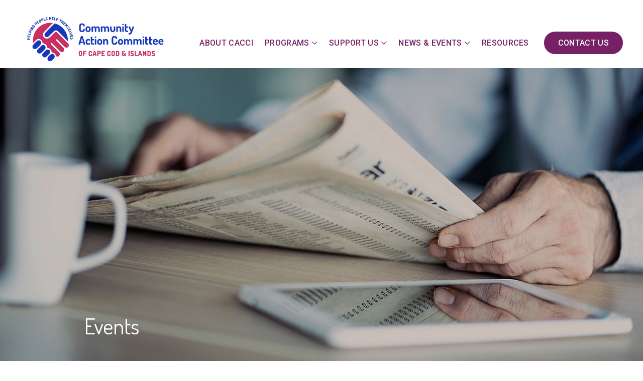

--- FILE ---
content_type: text/html; charset=UTF-8
request_url: https://www.cacci.cc/event/cacci-offices-closed-christmas-eve/
body_size: 19467
content:
<!DOCTYPE html>
<html lang="en-US">
<head>

<!-- Meta, Viewport & Title 
	================================================== -->
<meta charset="UTF-8">
<meta http-equiv="X-UA-Compatible" content="IE=edge">
<meta name="viewport" content="width=device-width, initial-scale=1">
<!-- The above 3 meta tags *must* come first in the head; any other head content must come *after* these tags -->

<script data-cfasync="false" data-no-defer="1" data-no-minify="1" data-no-optimize="1" type="pmdelayedscript">var ewww_webp_supported=!1;function check_webp_feature(A,e){var w;e=void 0!==e?e:function(){},ewww_webp_supported?e(ewww_webp_supported):((w=new Image).onload=function(){ewww_webp_supported=0<w.width&&0<w.height,e&&e(ewww_webp_supported)},w.onerror=function(){e&&e(!1)},w.src="data:image/webp;base64,"+{alpha:"UklGRkoAAABXRUJQVlA4WAoAAAAQAAAAAAAAAAAAQUxQSAwAAAARBxAR/Q9ERP8DAABWUDggGAAAABQBAJ0BKgEAAQAAAP4AAA3AAP7mtQAAAA=="}[A])}check_webp_feature("alpha");</script><script data-cfasync="false" data-no-defer="1" data-no-minify="1" data-no-optimize="1" type="pmdelayedscript">var Arrive=function(c,w){"use strict";if(c.MutationObserver&&"undefined"!=typeof HTMLElement){var r,a=0,u=(r=HTMLElement.prototype.matches||HTMLElement.prototype.webkitMatchesSelector||HTMLElement.prototype.mozMatchesSelector||HTMLElement.prototype.msMatchesSelector,{matchesSelector:function(e,t){return e instanceof HTMLElement&&r.call(e,t)},addMethod:function(e,t,r){var a=e[t];e[t]=function(){return r.length==arguments.length?r.apply(this,arguments):"function"==typeof a?a.apply(this,arguments):void 0}},callCallbacks:function(e,t){t&&t.options.onceOnly&&1==t.firedElems.length&&(e=[e[0]]);for(var r,a=0;r=e[a];a++)r&&r.callback&&r.callback.call(r.elem,r.elem);t&&t.options.onceOnly&&1==t.firedElems.length&&t.me.unbindEventWithSelectorAndCallback.call(t.target,t.selector,t.callback)},checkChildNodesRecursively:function(e,t,r,a){for(var i,n=0;i=e[n];n++)r(i,t,a)&&a.push({callback:t.callback,elem:i}),0<i.childNodes.length&&u.checkChildNodesRecursively(i.childNodes,t,r,a)},mergeArrays:function(e,t){var r,a={};for(r in e)e.hasOwnProperty(r)&&(a[r]=e[r]);for(r in t)t.hasOwnProperty(r)&&(a[r]=t[r]);return a},toElementsArray:function(e){return e=void 0!==e&&("number"!=typeof e.length||e===c)?[e]:e}}),e=(l.prototype.addEvent=function(e,t,r,a){a={target:e,selector:t,options:r,callback:a,firedElems:[]};return this._beforeAdding&&this._beforeAdding(a),this._eventsBucket.push(a),a},l.prototype.removeEvent=function(e){for(var t,r=this._eventsBucket.length-1;t=this._eventsBucket[r];r--)e(t)&&(this._beforeRemoving&&this._beforeRemoving(t),(t=this._eventsBucket.splice(r,1))&&t.length&&(t[0].callback=null))},l.prototype.beforeAdding=function(e){this._beforeAdding=e},l.prototype.beforeRemoving=function(e){this._beforeRemoving=e},l),t=function(i,n){var o=new e,l=this,s={fireOnAttributesModification:!1};return o.beforeAdding(function(t){var e=t.target;e!==c.document&&e!==c||(e=document.getElementsByTagName("html")[0]);var r=new MutationObserver(function(e){n.call(this,e,t)}),a=i(t.options);r.observe(e,a),t.observer=r,t.me=l}),o.beforeRemoving(function(e){e.observer.disconnect()}),this.bindEvent=function(e,t,r){t=u.mergeArrays(s,t);for(var a=u.toElementsArray(this),i=0;i<a.length;i++)o.addEvent(a[i],e,t,r)},this.unbindEvent=function(){var r=u.toElementsArray(this);o.removeEvent(function(e){for(var t=0;t<r.length;t++)if(this===w||e.target===r[t])return!0;return!1})},this.unbindEventWithSelectorOrCallback=function(r){var a=u.toElementsArray(this),i=r,e="function"==typeof r?function(e){for(var t=0;t<a.length;t++)if((this===w||e.target===a[t])&&e.callback===i)return!0;return!1}:function(e){for(var t=0;t<a.length;t++)if((this===w||e.target===a[t])&&e.selector===r)return!0;return!1};o.removeEvent(e)},this.unbindEventWithSelectorAndCallback=function(r,a){var i=u.toElementsArray(this);o.removeEvent(function(e){for(var t=0;t<i.length;t++)if((this===w||e.target===i[t])&&e.selector===r&&e.callback===a)return!0;return!1})},this},i=new function(){var s={fireOnAttributesModification:!1,onceOnly:!1,existing:!1};function n(e,t,r){return!(!u.matchesSelector(e,t.selector)||(e._id===w&&(e._id=a++),-1!=t.firedElems.indexOf(e._id)))&&(t.firedElems.push(e._id),!0)}var c=(i=new t(function(e){var t={attributes:!1,childList:!0,subtree:!0};return e.fireOnAttributesModification&&(t.attributes=!0),t},function(e,i){e.forEach(function(e){var t=e.addedNodes,r=e.target,a=[];null!==t&&0<t.length?u.checkChildNodesRecursively(t,i,n,a):"attributes"===e.type&&n(r,i)&&a.push({callback:i.callback,elem:r}),u.callCallbacks(a,i)})})).bindEvent;return i.bindEvent=function(e,t,r){t=void 0===r?(r=t,s):u.mergeArrays(s,t);var a=u.toElementsArray(this);if(t.existing){for(var i=[],n=0;n<a.length;n++)for(var o=a[n].querySelectorAll(e),l=0;l<o.length;l++)i.push({callback:r,elem:o[l]});if(t.onceOnly&&i.length)return r.call(i[0].elem,i[0].elem);setTimeout(u.callCallbacks,1,i)}c.call(this,e,t,r)},i},o=new function(){var a={};function i(e,t){return u.matchesSelector(e,t.selector)}var n=(o=new t(function(){return{childList:!0,subtree:!0}},function(e,r){e.forEach(function(e){var t=e.removedNodes,e=[];null!==t&&0<t.length&&u.checkChildNodesRecursively(t,r,i,e),u.callCallbacks(e,r)})})).bindEvent;return o.bindEvent=function(e,t,r){t=void 0===r?(r=t,a):u.mergeArrays(a,t),n.call(this,e,t,r)},o};d(HTMLElement.prototype),d(NodeList.prototype),d(HTMLCollection.prototype),d(HTMLDocument.prototype),d(Window.prototype);var n={};return s(i,n,"unbindAllArrive"),s(o,n,"unbindAllLeave"),n}function l(){this._eventsBucket=[],this._beforeAdding=null,this._beforeRemoving=null}function s(e,t,r){u.addMethod(t,r,e.unbindEvent),u.addMethod(t,r,e.unbindEventWithSelectorOrCallback),u.addMethod(t,r,e.unbindEventWithSelectorAndCallback)}function d(e){e.arrive=i.bindEvent,s(i,e,"unbindArrive"),e.leave=o.bindEvent,s(o,e,"unbindLeave")}}(window,void 0),ewww_webp_supported=!1;function check_webp_feature(e,t){var r;ewww_webp_supported?t(ewww_webp_supported):((r=new Image).onload=function(){ewww_webp_supported=0<r.width&&0<r.height,t(ewww_webp_supported)},r.onerror=function(){t(!1)},r.src="data:image/webp;base64,"+{alpha:"UklGRkoAAABXRUJQVlA4WAoAAAAQAAAAAAAAAAAAQUxQSAwAAAARBxAR/Q9ERP8DAABWUDggGAAAABQBAJ0BKgEAAQAAAP4AAA3AAP7mtQAAAA==",animation:"UklGRlIAAABXRUJQVlA4WAoAAAASAAAAAAAAAAAAQU5JTQYAAAD/////AABBTk1GJgAAAAAAAAAAAAAAAAAAAGQAAABWUDhMDQAAAC8AAAAQBxAREYiI/gcA"}[e])}function ewwwLoadImages(e){if(e){for(var t=document.querySelectorAll(".batch-image img, .image-wrapper a, .ngg-pro-masonry-item a, .ngg-galleria-offscreen-seo-wrapper a"),r=0,a=t.length;r<a;r++)ewwwAttr(t[r],"data-src",t[r].getAttribute("data-webp")),ewwwAttr(t[r],"data-thumbnail",t[r].getAttribute("data-webp-thumbnail"));for(var i=document.querySelectorAll("div.woocommerce-product-gallery__image"),r=0,a=i.length;r<a;r++)ewwwAttr(i[r],"data-thumb",i[r].getAttribute("data-webp-thumb"))}for(var n=document.querySelectorAll("video"),r=0,a=n.length;r<a;r++)ewwwAttr(n[r],"poster",e?n[r].getAttribute("data-poster-webp"):n[r].getAttribute("data-poster-image"));for(var o,l=document.querySelectorAll("img.ewww_webp_lazy_load"),r=0,a=l.length;r<a;r++)e&&(ewwwAttr(l[r],"data-lazy-srcset",l[r].getAttribute("data-lazy-srcset-webp")),ewwwAttr(l[r],"data-srcset",l[r].getAttribute("data-srcset-webp")),ewwwAttr(l[r],"data-lazy-src",l[r].getAttribute("data-lazy-src-webp")),ewwwAttr(l[r],"data-src",l[r].getAttribute("data-src-webp")),ewwwAttr(l[r],"data-orig-file",l[r].getAttribute("data-webp-orig-file")),ewwwAttr(l[r],"data-medium-file",l[r].getAttribute("data-webp-medium-file")),ewwwAttr(l[r],"data-large-file",l[r].getAttribute("data-webp-large-file")),null!=(o=l[r].getAttribute("srcset"))&&!1!==o&&o.includes("R0lGOD")&&ewwwAttr(l[r],"src",l[r].getAttribute("data-lazy-src-webp"))),l[r].className=l[r].className.replace(/\bewww_webp_lazy_load\b/,"");for(var s=document.querySelectorAll(".ewww_webp"),r=0,a=s.length;r<a;r++)e?(ewwwAttr(s[r],"srcset",s[r].getAttribute("data-srcset-webp")),ewwwAttr(s[r],"src",s[r].getAttribute("data-src-webp")),ewwwAttr(s[r],"data-orig-file",s[r].getAttribute("data-webp-orig-file")),ewwwAttr(s[r],"data-medium-file",s[r].getAttribute("data-webp-medium-file")),ewwwAttr(s[r],"data-large-file",s[r].getAttribute("data-webp-large-file")),ewwwAttr(s[r],"data-large_image",s[r].getAttribute("data-webp-large_image")),ewwwAttr(s[r],"data-src",s[r].getAttribute("data-webp-src"))):(ewwwAttr(s[r],"srcset",s[r].getAttribute("data-srcset-img")),ewwwAttr(s[r],"src",s[r].getAttribute("data-src-img"))),s[r].className=s[r].className.replace(/\bewww_webp\b/,"ewww_webp_loaded");window.jQuery&&jQuery.fn.isotope&&jQuery.fn.imagesLoaded&&(jQuery(".fusion-posts-container-infinite").imagesLoaded(function(){jQuery(".fusion-posts-container-infinite").hasClass("isotope")&&jQuery(".fusion-posts-container-infinite").isotope()}),jQuery(".fusion-portfolio:not(.fusion-recent-works) .fusion-portfolio-wrapper").imagesLoaded(function(){jQuery(".fusion-portfolio:not(.fusion-recent-works) .fusion-portfolio-wrapper").isotope()}))}function ewwwWebPInit(e){ewwwLoadImages(e),ewwwNggLoadGalleries(e),document.arrive(".ewww_webp",function(){ewwwLoadImages(e)}),document.arrive(".ewww_webp_lazy_load",function(){ewwwLoadImages(e)}),document.arrive("videos",function(){ewwwLoadImages(e)}),"loading"==document.readyState?document.addEventListener("DOMContentLoaded",ewwwJSONParserInit):("undefined"!=typeof galleries&&ewwwNggParseGalleries(e),ewwwWooParseVariations(e))}function ewwwAttr(e,t,r){null!=r&&!1!==r&&e.setAttribute(t,r)}function ewwwJSONParserInit(){"undefined"!=typeof galleries&&check_webp_feature("alpha",ewwwNggParseGalleries),check_webp_feature("alpha",ewwwWooParseVariations)}function ewwwWooParseVariations(e){if(e)for(var t=document.querySelectorAll("form.variations_form"),r=0,a=t.length;r<a;r++){var i=t[r].getAttribute("data-product_variations"),n=!1;try{for(var o in i=JSON.parse(i))void 0!==i[o]&&void 0!==i[o].image&&(void 0!==i[o].image.src_webp&&(i[o].image.src=i[o].image.src_webp,n=!0),void 0!==i[o].image.srcset_webp&&(i[o].image.srcset=i[o].image.srcset_webp,n=!0),void 0!==i[o].image.full_src_webp&&(i[o].image.full_src=i[o].image.full_src_webp,n=!0),void 0!==i[o].image.gallery_thumbnail_src_webp&&(i[o].image.gallery_thumbnail_src=i[o].image.gallery_thumbnail_src_webp,n=!0),void 0!==i[o].image.thumb_src_webp&&(i[o].image.thumb_src=i[o].image.thumb_src_webp,n=!0));n&&ewwwAttr(t[r],"data-product_variations",JSON.stringify(i))}catch(e){}}}function ewwwNggParseGalleries(e){if(e)for(var t in galleries){var r=galleries[t];galleries[t].images_list=ewwwNggParseImageList(r.images_list)}}function ewwwNggLoadGalleries(e){e&&document.addEventListener("ngg.galleria.themeadded",function(e,t){window.ngg_galleria._create_backup=window.ngg_galleria.create,window.ngg_galleria.create=function(e,t){var r=$(e).data("id");return galleries["gallery_"+r].images_list=ewwwNggParseImageList(galleries["gallery_"+r].images_list),window.ngg_galleria._create_backup(e,t)}})}function ewwwNggParseImageList(e){for(var t in e){var r=e[t];if(void 0!==r["image-webp"]&&(e[t].image=r["image-webp"],delete e[t]["image-webp"]),void 0!==r["thumb-webp"]&&(e[t].thumb=r["thumb-webp"],delete e[t]["thumb-webp"]),void 0!==r.full_image_webp&&(e[t].full_image=r.full_image_webp,delete e[t].full_image_webp),void 0!==r.srcsets)for(var a in r.srcsets)nggSrcset=r.srcsets[a],void 0!==r.srcsets[a+"-webp"]&&(e[t].srcsets[a]=r.srcsets[a+"-webp"],delete e[t].srcsets[a+"-webp"]);if(void 0!==r.full_srcsets)for(var i in r.full_srcsets)nggFSrcset=r.full_srcsets[i],void 0!==r.full_srcsets[i+"-webp"]&&(e[t].full_srcsets[i]=r.full_srcsets[i+"-webp"],delete e[t].full_srcsets[i+"-webp"])}return e}check_webp_feature("alpha",ewwwWebPInit);</script><link rel='stylesheet' id='tec-variables-skeleton-css' href='https://www.cacci.cc/wp-content/plugins/the-events-calendar/common/build/css/variables-skeleton.css?ver=6.10.1' type='text/css' media='all' />
<link rel='stylesheet' id='tribe-common-skeleton-style-css' href='https://www.cacci.cc/wp-content/plugins/the-events-calendar/common/build/css/common-skeleton.css?ver=6.10.1' type='text/css' media='all' />
<link rel='stylesheet' id='tribe-events-views-v2-bootstrap-datepicker-styles-css' href='https://www.cacci.cc/wp-content/plugins/the-events-calendar/vendor/bootstrap-datepicker/css/bootstrap-datepicker.standalone.min.css?ver=6.15.14' type='text/css' media='all' />
<link rel='stylesheet' id='tribe-tooltipster-css-css' href='https://www.cacci.cc/wp-content/plugins/the-events-calendar/common/vendor/tooltipster/tooltipster.bundle.min.css?ver=6.10.1' type='text/css' media='all' />
<link rel='stylesheet' id='tribe-events-views-v2-skeleton-css' href='https://www.cacci.cc/wp-content/plugins/the-events-calendar/build/css/views-skeleton.css?ver=6.15.14' type='text/css' media='all' />
<link rel='stylesheet' id='tec-variables-full-css' href='https://www.cacci.cc/wp-content/plugins/the-events-calendar/common/build/css/variables-full.css?ver=6.10.1' type='text/css' media='all' />
<link rel='stylesheet' id='tribe-common-full-style-css' href='https://www.cacci.cc/wp-content/plugins/the-events-calendar/common/build/css/common-full.css?ver=6.10.1' type='text/css' media='all' />
<link rel='stylesheet' id='tribe-events-views-v2-full-css' href='https://www.cacci.cc/wp-content/plugins/the-events-calendar/build/css/views-full.css?ver=6.15.14' type='text/css' media='all' />
<link rel='stylesheet' id='tribe-events-views-v2-print-css' href='https://www.cacci.cc/wp-content/plugins/the-events-calendar/build/css/views-print.css?ver=6.15.14' type='text/css' media='print' />
<meta name='robots' content='index, follow, max-image-preview:large, max-snippet:-1, max-video-preview:-1' />

	<!-- This site is optimized with the Yoast SEO plugin v26.6 - https://yoast.com/wordpress/plugins/seo/ -->
	<title>CACCI Offices Closed &#8226; Community Action Committee of Cape &amp; Islands, Inc</title><link rel="preload" href="https://www.cacci.cc/wp-content/uploads/2022/04/CACCI-logo-White-01.svg" as="image" fetchpriority="high">
	<meta name="description" content="CACCI offices closed." />
	<link rel="canonical" href="http://www.cacci.cc/event/cacci-offices-closed-christmas-eve/" />
	<meta property="og:locale" content="en_US" />
	<meta property="og:type" content="article" />
	<meta property="og:title" content="CACCI Offices Closed &#8226; Community Action Committee of Cape &amp; Islands, Inc" />
	<meta property="og:description" content="CACCI offices closed." />
	<meta property="og:url" content="http://www.cacci.cc/event/cacci-offices-closed-christmas-eve/" />
	<meta property="og:site_name" content="Community Action Committee of Cape &amp; Islands, Inc" />
	<meta property="article:publisher" content="https://www.facebook.com/Community-Action-Committee-of-Cape-Cod-and-Islands-904233186337794/" />
	<meta property="article:modified_time" content="2021-11-09T19:59:51+00:00" />
	<meta property="og:image" content="https://www.cacci.cc/wp-content/uploads/2021/06/cacci-og.jpeg" />
	<meta property="og:image:width" content="1200" />
	<meta property="og:image:height" content="627" />
	<meta property="og:image:type" content="image/jpeg" />
	<meta name="twitter:card" content="summary_large_image" />
	<script type="application/ld+json" class="yoast-schema-graph">{"@context":"https://schema.org","@graph":[{"@type":"WebPage","@id":"http://www.cacci.cc/event/cacci-offices-closed-christmas-eve/","url":"http://www.cacci.cc/event/cacci-offices-closed-christmas-eve/","name":"CACCI Offices Closed &#8226; Community Action Committee of Cape &amp; Islands, Inc","isPartOf":{"@id":"https://www.cacci.cc/#website"},"datePublished":"2021-11-09T19:58:16+00:00","dateModified":"2021-11-09T19:59:51+00:00","description":"CACCI offices closed.","breadcrumb":{"@id":"http://www.cacci.cc/event/cacci-offices-closed-christmas-eve/#breadcrumb"},"inLanguage":"en-US","potentialAction":[{"@type":"ReadAction","target":["http://www.cacci.cc/event/cacci-offices-closed-christmas-eve/"]}]},{"@type":"BreadcrumbList","@id":"http://www.cacci.cc/event/cacci-offices-closed-christmas-eve/#breadcrumb","itemListElement":[{"@type":"ListItem","position":1,"name":"Events","item":"https://www.cacci.cc/events/"},{"@type":"ListItem","position":2,"name":"CACCI Offices Closed"}]},{"@type":"WebSite","@id":"https://www.cacci.cc/#website","url":"https://www.cacci.cc/","name":"Community Action Committee of Cape &amp; Islands, Inc","description":"","publisher":{"@id":"https://www.cacci.cc/#organization"},"potentialAction":[{"@type":"SearchAction","target":{"@type":"EntryPoint","urlTemplate":"https://www.cacci.cc/?s={search_term_string}"},"query-input":{"@type":"PropertyValueSpecification","valueRequired":true,"valueName":"search_term_string"}}],"inLanguage":"en-US"},{"@type":"Organization","@id":"https://www.cacci.cc/#organization","name":"Community Action Committee of Cape Cod & Islands","url":"https://www.cacci.cc/","logo":{"@type":"ImageObject","inLanguage":"en-US","@id":"https://www.cacci.cc/#/schema/logo/image/","url":"https://www.cacci.cc/wp-content/uploads/2021/06/brand-cacci-dark.jpg","contentUrl":"https://www.cacci.cc/wp-content/uploads/2021/06/brand-cacci-dark.jpg","width":257,"height":126,"caption":"Community Action Committee of Cape Cod & Islands"},"image":{"@id":"https://www.cacci.cc/#/schema/logo/image/"},"sameAs":["https://www.facebook.com/Community-Action-Committee-of-Cape-Cod-and-Islands-904233186337794/"]},{"@type":"Event","name":"CACCI Offices Closed","description":"CACCI offices closed.","url":"https://www.cacci.cc/event/cacci-offices-closed-christmas-eve/","eventAttendanceMode":"https://schema.org/OfflineEventAttendanceMode","eventStatus":"https://schema.org/EventScheduled","startDate":"2021-12-24T00:00:00-05:00","endDate":"2021-12-24T23:59:59-05:00","@id":"https://www.cacci.cc/event/cacci-offices-closed-christmas-eve/#event","mainEntityOfPage":{"@id":"http://www.cacci.cc/event/cacci-offices-closed-christmas-eve/"}}]}</script>
	<!-- / Yoast SEO plugin. -->


<link rel='dns-prefetch' href='//translate.google.com' />
<link rel="alternate" type="text/calendar" title="Community Action Committee of Cape &amp; Islands, Inc &raquo; iCal Feed" href="https://www.cacci.cc/events/?ical=1" />
<style id='wp-img-auto-sizes-contain-inline-css' type='text/css'>
img:is([sizes=auto i],[sizes^="auto," i]){contain-intrinsic-size:3000px 1500px}
/*# sourceURL=wp-img-auto-sizes-contain-inline-css */
</style>
<link rel='stylesheet' id='tribe-events-v2-single-skeleton-css' href='https://www.cacci.cc/wp-content/plugins/the-events-calendar/build/css/tribe-events-single-skeleton.css?ver=6.15.14' type='text/css' media='all' />
<link rel='stylesheet' id='tribe-events-v2-single-skeleton-full-css' href='https://www.cacci.cc/wp-content/plugins/the-events-calendar/build/css/tribe-events-single-full.css?ver=6.15.14' type='text/css' media='all' />
<link rel='stylesheet' id='google-language-translator-css' href='https://www.cacci.cc/wp-content/plugins/google-language-translator/css/style.css?ver=6.0.20' type='text/css' media='' />
<link rel='stylesheet' id='theme-style-css' href='https://www.cacci.cc/wp-content/themes/cacci/assets/css/custom-styles.css?ver=6.9' type='text/css' media='all' />
<link rel='stylesheet' id='bootstrap-select-style-css' href='https://www.cacci.cc/wp-content/themes/cacci/assets/css/bootstrap-select.min.css?ver=6.9' type='text/css' media='all' />
<link rel='stylesheet' id='outdated-browser-css' href='https://www.cacci.cc/wp-content/themes/cacci/outdatedbrowser/outdatedbrowser.min.css?ver=6.9' type='text/css' media='all' />
<script type="text/javascript" src="https://www.cacci.cc/wp-includes/js/jquery/jquery.min.js?ver=3.7.1" id="jquery-core-js"></script>
<script type="pmdelayedscript" src="https://www.cacci.cc/wp-includes/js/jquery/jquery-migrate.min.js?ver=3.4.1" id="jquery-migrate-js" data-perfmatters-type="text/javascript" data-cfasync="false" data-no-optimize="1" data-no-defer="1" data-no-minify="1"></script>
<script type="pmdelayedscript" src="https://www.cacci.cc/wp-content/plugins/the-events-calendar/common/build/js/tribe-common.js?ver=9c44e11f3503a33e9540" id="tribe-common-js" data-perfmatters-type="text/javascript" data-cfasync="false" data-no-optimize="1" data-no-defer="1" data-no-minify="1"></script>
<script type="pmdelayedscript" src="https://www.cacci.cc/wp-content/plugins/the-events-calendar/build/js/views/breakpoints.js?ver=4208de2df2852e0b91ec" id="tribe-events-views-v2-breakpoints-js" data-perfmatters-type="text/javascript" data-cfasync="false" data-no-optimize="1" data-no-defer="1" data-no-minify="1"></script>
<script type="text/javascript" src="https://www.cacci.cc/wp-content/themes/cacci/assets/js/bootstrap-select.min.js?ver=6.9" id="bootstrap-select-script-js" defer></script>
<script type="text/javascript" src="https://www.cacci.cc/wp-content/themes/cacci/assets/js/picturefill.min.js?ver=6.9" id="picturefill-js" defer></script>
<link rel="https://api.w.org/" href="https://www.cacci.cc/wp-json/" /><link rel="alternate" title="JSON" type="application/json" href="https://www.cacci.cc/wp-json/wp/v2/tribe_events/1998" /><style>#google_language_translator a{display:none!important;}div.skiptranslate.goog-te-gadget{display:inline!important;}.goog-te-gadget{color:transparent!important;}.goog-te-gadget{font-size:0px!important;}.goog-branding{display:none;}.goog-tooltip{display: none!important;}.goog-tooltip:hover{display: none!important;}.goog-text-highlight{background-color:transparent!important;border:none!important;box-shadow:none!important;}#google_language_translator select.goog-te-combo{color:#32373c;}#flags{display:none;}#google_language_translator{color:transparent;}body{top:0px!important;}#goog-gt-{display:none!important;}font font{background-color:transparent!important;box-shadow:none!important;position:initial!important;}#glt-translate-trigger{left:20px;right:auto;}#glt-translate-trigger > span{color:#ffffff;}#glt-translate-trigger{background:#f89406;}.goog-te-gadget .goog-te-combo{width:100%;}</style>
<!--BEGIN: TRACKING CODE MANAGER (v2.5.0) BY INTELLYWP.COM IN HEAD//-->
<!-- Google Tag Manager -->
<script type="pmdelayedscript" data-cfasync="false" data-no-optimize="1" data-no-defer="1" data-no-minify="1">(function(w,d,s,l,i){w[l]=w[l]||[];w[l].push({'gtm.start':
new Date().getTime(),event:'gtm.js'});var f=d.getElementsByTagName(s)[0],
j=d.createElement(s),dl=l!='dataLayer'?'&l='+l:'';j.async=true;j.src=
'https://www.googletagmanager.com/gtm.js?id='+i+dl;f.parentNode.insertBefore(j,f);
})(window,document,'script','dataLayer','GTM-PS6F6LG');</script>
<!-- End Google Tag Manager -->
<!--END: https://wordpress.org/plugins/tracking-code-manager IN HEAD//--><meta name="tec-api-version" content="v1"><meta name="tec-api-origin" content="https://www.cacci.cc"><link rel="alternate" href="https://www.cacci.cc/wp-json/tribe/events/v1/events/1998" /><style>.wp-block-gallery.is-cropped .blocks-gallery-item picture{height:100%;width:100%;}</style>		<style type="text/css" id="wp-custom-css">
			.page-id-659 .content-inner{overflow: visible;}
.content-inner {padding: 100px 0 30px 0 !important;}		</style>
		<noscript><style>.perfmatters-lazy[data-src]{display:none !important;}</style></noscript><style>.perfmatters-lazy-youtube{position:relative;width:100%;max-width:100%;height:0;padding-bottom:56.23%;overflow:hidden}.perfmatters-lazy-youtube img{position:absolute;top:0;right:0;bottom:0;left:0;display:block;width:100%;max-width:100%;height:auto;margin:auto;border:none;cursor:pointer;transition:.5s all;-webkit-transition:.5s all;-moz-transition:.5s all}.perfmatters-lazy-youtube img:hover{-webkit-filter:brightness(75%)}.perfmatters-lazy-youtube .play{position:absolute;top:50%;left:50%;right:auto;width:68px;height:48px;margin-left:-34px;margin-top:-24px;background:url(https://www.cacci.cc/wp-content/plugins/perfmatters/img/youtube.svg) no-repeat;background-position:center;background-size:cover;pointer-events:none;filter:grayscale(1)}.perfmatters-lazy-youtube:hover .play{filter:grayscale(0)}.perfmatters-lazy-youtube iframe{position:absolute;top:0;left:0;width:100%;height:100%;z-index:99}body .perfmatters-lazy-css-bg:not([data-ll-status=entered]),body .perfmatters-lazy-css-bg:not([data-ll-status=entered]) *,body .perfmatters-lazy-css-bg:not([data-ll-status=entered])::before,body .perfmatters-lazy-css-bg:not([data-ll-status=entered])::after,body .perfmatters-lazy-css-bg:not([data-ll-status=entered]) *::before,body .perfmatters-lazy-css-bg:not([data-ll-status=entered]) *::after{background-image:none!important;will-change:transform;transition:opacity 0.025s ease-in,transform 0.025s ease-in!important;}</style>
<!-- HTML5 shim and Respond.js for IE8 support of HTML5 elements and media queries --> 
<!-- WARNING: Respond.js doesn't work if you view the page via file:// --> 
<!--[if lt IE 9]>
	<script src="https://oss.maxcdn.com/html5shiv/3.7.2/html5shiv.min.js"></script>
	<script src="https://oss.maxcdn.com/respond/1.4.2/respond.min.js"></script>
	<![endif]-->

<link rel="apple-touch-icon" sizes="57x57" href="https://www.cacci.cc/wp-content/themes/cacci/assets/fav/apple-icon-57x57.png">
<link rel="apple-touch-icon" sizes="60x60" href="https://www.cacci.cc/wp-content/themes/cacci/assets/fav/apple-icon-60x60.png">
<link rel="apple-touch-icon" sizes="72x72" href="https://www.cacci.cc/wp-content/themes/cacci/assets/fav/apple-icon-72x72.png">
<link rel="apple-touch-icon" sizes="76x76" href="https://www.cacci.cc/wp-content/themes/cacci/assets/fav/apple-icon-76x76.png">
<link rel="apple-touch-icon" sizes="114x114" href="https://www.cacci.cc/wp-content/themes/cacci/assets/fav/apple-icon-114x114.png">
<link rel="apple-touch-icon" sizes="120x120" href="https://www.cacci.cc/wp-content/themes/cacci/assets/fav/apple-icon-120x120.png">
<link rel="apple-touch-icon" sizes="144x144" href="https://www.cacci.cc/wp-content/themes/cacci/assets/fav/apple-icon-144x144.png">
<link rel="apple-touch-icon" sizes="152x152" href="https://www.cacci.cc/wp-content/themes/cacci/assets/fav/apple-icon-152x152.png">
<link rel="apple-touch-icon" sizes="180x180" href="https://www.cacci.cc/wp-content/themes/cacci/assets/fav/apple-icon-180x180.png">
<link rel="icon" type="image/png" sizes="192x192" href="https://www.cacci.cc/wp-content/themes/cacci/assets/fav/android-icon-192x192.png">
<link rel="icon" type="image/png" sizes="32x32" href="https://www.cacci.cc/wp-content/themes/cacci/assets/fav/favicon-32x32.png">
<link rel="icon" type="image/png" sizes="96x96" href="https://www.cacci.cc/wp-content/themes/cacci/assets/fav/favicon-96x96.png">
<link rel="icon" type="image/png" sizes="16x16" href="https://www.cacci.cc/wp-content/themes/cacci/assets/fav/favicon-16x16.png">
<link rel="manifest" href="https://www.cacci.cc/wp-content/themes/cacci/assets/fav/manifest.json">
<meta name="msapplication-TileColor" content="#ffffff">
<meta name="msapplication-TileImage" content="https://www.cacci.cc/wp-content/themes/cacci/assets/fav/ms-icon-144x144.png">
<meta name="theme-color" content="#ffffff">
<script type="pmdelayedscript" data-cfasync="false" data-no-optimize="1" data-no-defer="1" data-no-minify="1">window.devicePixelRatio = 2;</script>
</head>
<body class="wp-singular tribe_events-template-default single single-tribe_events postid-1998 wp-theme-cacci tribe-events-page-template tribe-no-js tribe-filter-live events-single tribe-events-style-full tribe-events-style-theme">

<!--BEGIN: TRACKING CODE MANAGER (v2.5.0) BY INTELLYWP.COM IN BODY//-->
<!-- Google Tag Manager (noscript) -->
<noscript><iframe src="https://www.googletagmanager.com/ns.html?id=GTM-PS6F6LG" height="0" width="0"></iframe></noscript>
<!-- End Google Tag Manager (noscript) -->
<!--END: https://wordpress.org/plugins/tracking-code-manager IN BODY//--><div class="container-main over-hero" id="page">

<!-- Header - Main
======================== -->
<header class="header-main">
  <div class="container"> <a href="#content-main" class="skip-btn">Skip to Main Content</a>
    <div class="brand"><a href="https://www.cacci.cc/" title="Community Action Committee of Cape &amp; Islands, Inc">
      <img data-perfmatters-preload width="469" height="181" src="https://www.cacci.cc/wp-content/uploads/2022/04/CACCI-logo-White-01.svg" class="attachment-full size-full" alt="CACCI-logo-White-01" decoding="async" fetchpriority="high">      <span class="sr-only">
      Community Action Committee of Cape &amp; Islands, Inc      </span></a></div>
    <div class="nav-bar">
      <div class="primary-menu">
        <ul id="menu-primary-navigation" class="menu"><li id="menu-item-678" class="menu-item menu-item-type-post_type menu-item-object-page menu-item-678"><a href="https://www.cacci.cc/about-us/">About CACCI</a></li>
<li id="menu-item-677" class="menu-item menu-item-type-post_type menu-item-object-page menu-item-has-children menu-item-677"><a href="https://www.cacci.cc/programs/">Programs</a>
<ul class="sub-menu">
	<li id="menu-item-757" class="menu-item menu-item-type-post_type menu-item-object-page menu-item-has-children menu-item-757"><a href="https://www.cacci.cc/programs/child-care-network/">Child Care Network</a>
	<ul class="sub-menu">
		<li id="menu-item-1067" class="menu-item menu-item-type-post_type menu-item-object-page menu-item-1067"><a href="https://www.cacci.cc/programs/child-care-network/about-ccn/">About CCN</a></li>
		<li id="menu-item-1073" class="menu-item menu-item-type-post_type menu-item-object-page menu-item-1073"><a href="https://www.cacci.cc/programs/child-care-network/for-families/">For Families</a></li>
		<li id="menu-item-1086" class="menu-item menu-item-type-post_type menu-item-object-page menu-item-1086"><a href="https://www.cacci.cc/programs/child-care-network/for-providers/">For Providers</a></li>
		<li id="menu-item-1090" class="menu-item menu-item-type-custom menu-item-object-custom menu-item-1090"><a href="/resources/">Resources</a></li>
	</ul>
</li>
	<li id="menu-item-1154" class="menu-item menu-item-type-post_type menu-item-object-page menu-item-1154"><a href="https://www.cacci.cc/programs/healthcare/">Health Insurance</a></li>
	<li id="menu-item-1155" class="menu-item menu-item-type-post_type menu-item-object-page menu-item-1155"><a href="https://www.cacci.cc/programs/immigration-resource-center/">Immigration Resource Center</a></li>
	<li id="menu-item-1157" class="menu-item menu-item-type-post_type menu-item-object-page menu-item-1157"><a href="https://www.cacci.cc/programs/snap-outreach/">SNAP Application Assistance</a></li>
	<li id="menu-item-1270" class="menu-item menu-item-type-post_type menu-item-object-page menu-item-1270"><a href="https://www.cacci.cc/programs/vita-free-income-tax-preparation/">Free Income Tax Preparation</a></li>
	<li id="menu-item-1175" class="menu-item menu-item-type-post_type menu-item-object-page menu-item-1175"><a href="https://www.cacci.cc/programs/emergency-services/">Emergency Assistance</a></li>
	<li id="menu-item-1212" class="menu-item menu-item-type-post_type menu-item-object-page menu-item-1212"><a href="https://www.cacci.cc/programs/seasonal-programs/">Seasonal Programs</a></li>
	<li id="menu-item-1156" class="menu-item menu-item-type-post_type menu-item-object-page menu-item-1156"><a href="https://www.cacci.cc/programs/safe-harbor-shelter/">Safe Harbor Shelter</a></li>
</ul>
</li>
<li id="menu-item-676" class="menu-item menu-item-type-post_type menu-item-object-page menu-item-has-children menu-item-676"><a href="https://www.cacci.cc/support-us/">Support Us</a>
<ul class="sub-menu">
	<li id="menu-item-1158" class="menu-item menu-item-type-post_type menu-item-object-page menu-item-1158"><a href="https://www.cacci.cc/donate/">Donate</a></li>
	<li id="menu-item-1323" class="menu-item menu-item-type-post_type menu-item-object-page menu-item-1323"><a href="https://www.cacci.cc/volunteer/">Volunteer</a></li>
</ul>
</li>
<li id="menu-item-675" class="menu-item menu-item-type-post_type menu-item-object-page current_page_parent menu-item-has-children menu-item-675"><a href="https://www.cacci.cc/news-events/">News &#038; Events</a>
<ul class="sub-menu">
	<li id="menu-item-980" class="menu-item menu-item-type-taxonomy menu-item-object-category menu-item-980"><a href="https://www.cacci.cc/category/press-releases/">Press Releases</a></li>
	<li id="menu-item-979" class="menu-item menu-item-type-taxonomy menu-item-object-category menu-item-979"><a href="https://www.cacci.cc/category/important-announcements/">Important Announcements</a></li>
	<li id="menu-item-994" class="menu-item menu-item-type-post_type menu-item-object-page menu-item-994"><a href="https://www.cacci.cc/job-opportunities/">Job Openings!</a></li>
	<li id="menu-item-2011" class="menu-item menu-item-type-custom menu-item-object-custom current-menu-item current_page_item menu-item-2011"><a href="https://www.cacci.cc/events/">Events</a></li>
</ul>
</li>
<li id="menu-item-674" class="menu-item menu-item-type-post_type menu-item-object-page menu-item-674"><a href="https://www.cacci.cc/resources/">Resources</a></li>
</ul>      </div>
      <div class="btn-header"><a href="https://www.cacci.cc/contact-us/" class="btn " >Contact Us</a></div>      <div class="language-selector">
        <div id="google_language_translator" class="default-language-en"></div>      </div>
      <a href="#menu" class="menu-btn"><span class="menu-bar">Menu Button</span></a> </div>
  </div>
</header>

<!-- Content - Main
========================================= -->
<main class="content-main" id="content-main">
   
<!--=== Hero - Main ===-->
<div class="hero-main">
  <div class="figure"> <img width="1400" height="788" src="data:image/svg+xml,%3Csvg%20xmlns=&#039;http://www.w3.org/2000/svg&#039;%20width=&#039;1400&#039;%20height=&#039;788&#039;%20viewBox=&#039;0%200%201400%20788&#039;%3E%3C/svg%3E" alt="hero-blog" class="perfmatters-lazy" data-src="https://www.cacci.cc/wp-content/themes/cacci/assets/img/businessman-reading-the-newspaper.jpg" /><noscript><img width="1400" height="788" src="https://www.cacci.cc/wp-content/themes/cacci/assets/img/businessman-reading-the-newspaper.jpg" alt="hero-blog" /></noscript> </div>
  <div class="hero-cont">
    <div class="container">
      <div class="aside wow fadeInUp">
        <h1>Events</h1>
      </div>
    </div>
  </div>
</div>
<section id="tribe-events-pg-template" class="tribe-events-pg-template" role="main"><div class="tribe-events-before-html"></div><span class="tribe-events-ajax-loading"><img width="64" height="64" class="tribe-events-spinner-medium perfmatters-lazy" src="data:image/svg+xml,%3Csvg%20xmlns=&#039;http://www.w3.org/2000/svg&#039;%20width=&#039;64&#039;%20height=&#039;64&#039;%20viewBox=&#039;0%200%2064%2064&#039;%3E%3C/svg%3E" alt="Loading Events" data-src="https://www.cacci.cc/wp-content/plugins/the-events-calendar/src/resources/images/tribe-loading.gif" /><noscript><img width="64" height="64" class="tribe-events-spinner-medium" src="https://www.cacci.cc/wp-content/plugins/the-events-calendar/src/resources/images/tribe-loading.gif" alt="Loading Events" /></noscript></span><div id="tribe-events-content" class="tribe-events-single">
  <p class="tribe-events-back"> <a href="https://www.cacci.cc/events/"> &laquo; All Events</a> </p>
  
  <!-- Notices -->
  <div class="tribe-events-notices"><ul><li>This event has passed.</li></ul></div>   <h1 class="tribe-events-single-event-title">CACCI Offices Closed</h1>  <div class="tribe-events-schedule tribe-clearfix"> <h2><span class="tribe-event-date-start">December 24, 2021</span></h2>      </div>
  
  <!-- Event header -->
  <div id="tribe-events-header"  data-title="CACCI Offices Closed &#8226; Community Action Committee of Cape &amp; Islands, Inc" data-viewtitle="CACCI Offices Closed"> 
    <!-- Navigation -->
    <nav class="tribe-events-nav-pagination" aria-label="Event Navigation">
      <ul class="tribe-events-sub-nav">
        <li class="tribe-events-nav-previous">
          <a href="https://www.cacci.cc/event/cacci-offices-closed-thanksgiving/"><span>&laquo;</span> Previous</a>        </li>
        <li class="tribe-events-nav-next">
          <a href="https://www.cacci.cc/event/cacci-offices-closed-3/">Next <span>&raquo;</span></a>        </li>
      </ul>
      <!-- .tribe-events-sub-nav --> 
    </nav>
  </div>
  <!-- #tribe-events-header -->
  
    <div id="post-1998" class="post-1998 tribe_events type-tribe_events status-publish hentry"> 
    <!-- Event featured image, but exclude link -->
        
    <!-- Event content -->
        <div class="tribe-events-single-event-description tribe-events-content">
      <p>CACCI offices closed.</p>
    </div>
    <!-- .tribe-events-single-event-description -->
    <div class="tribe-events tribe-common">
	<div class="tribe-events-c-subscribe-dropdown__container">
		<div class="tribe-events-c-subscribe-dropdown">
			<div class="tribe-common-c-btn-border tribe-events-c-subscribe-dropdown__button">
				<svg
	 class="tribe-common-c-svgicon tribe-common-c-svgicon--cal-export tribe-events-c-subscribe-dropdown__export-icon" 	aria-hidden="true"
	viewBox="0 0 23 17"
	xmlns="http://www.w3.org/2000/svg"
>
	<path fill-rule="evenodd" clip-rule="evenodd" d="M.128.896V16.13c0 .211.145.383.323.383h15.354c.179 0 .323-.172.323-.383V.896c0-.212-.144-.383-.323-.383H.451C.273.513.128.684.128.896Zm16 6.742h-.901V4.679H1.009v10.729h14.218v-3.336h.901V7.638ZM1.01 1.614h14.218v2.058H1.009V1.614Z" />
	<path d="M20.5 9.846H8.312M18.524 6.953l2.89 2.909-2.855 2.855" stroke-width="1.2" stroke-linecap="round" stroke-linejoin="round"/>
</svg>
				<button
					class="tribe-events-c-subscribe-dropdown__button-text"
					aria-expanded="false"
					aria-controls="tribe-events-subscribe-dropdown-content"
					aria-label="View links to add events to your calendar"
				>
					Add to calendar				</button>
				<svg
	 class="tribe-common-c-svgicon tribe-common-c-svgicon--caret-down tribe-events-c-subscribe-dropdown__button-icon" 	aria-hidden="true"
	viewBox="0 0 10 7"
	xmlns="http://www.w3.org/2000/svg"
>
	<path fill-rule="evenodd" clip-rule="evenodd" d="M1.008.609L5 4.6 8.992.61l.958.958L5 6.517.05 1.566l.958-.958z" class="tribe-common-c-svgicon__svg-fill"/>
</svg>
			</div>
			<div id="tribe-events-subscribe-dropdown-content" class="tribe-events-c-subscribe-dropdown__content">
				<ul class="tribe-events-c-subscribe-dropdown__list">
											
<li class="tribe-events-c-subscribe-dropdown__list-item tribe-events-c-subscribe-dropdown__list-item--gcal">
	<a
		href="https://www.google.com/calendar/event?action=TEMPLATE&#038;dates=20211224T000000/20211224T235959&#038;text=CACCI%20Offices%20Closed&#038;details=CACCI+offices+closed.&#038;trp=false&#038;ctz=America/New_York&#038;sprop=website:https://www.cacci.cc"
		class="tribe-events-c-subscribe-dropdown__list-item-link"
		target="_blank"
		rel="noopener noreferrer nofollow noindex"
	>
		Google Calendar	</a>
</li>
											
<li class="tribe-events-c-subscribe-dropdown__list-item tribe-events-c-subscribe-dropdown__list-item--ical">
	<a
		href="webcal://www.cacci.cc/event/cacci-offices-closed-christmas-eve/?ical=1"
		class="tribe-events-c-subscribe-dropdown__list-item-link"
		target="_blank"
		rel="noopener noreferrer nofollow noindex"
	>
		iCalendar	</a>
</li>
											
<li class="tribe-events-c-subscribe-dropdown__list-item tribe-events-c-subscribe-dropdown__list-item--outlook-365">
	<a
		href="https://outlook.office.com/owa/?path=/calendar/action/compose&#038;rrv=addevent&#038;startdt=2021-12-24T00%3A00%3A00-05%3A00&#038;enddt=2021-12-24T00%3A00%3A00&#038;location&#038;subject=CACCI%20Offices%20Closed&#038;body=CACCI%20offices%20closed."
		class="tribe-events-c-subscribe-dropdown__list-item-link"
		target="_blank"
		rel="noopener noreferrer nofollow noindex"
	>
		Outlook 365	</a>
</li>
											
<li class="tribe-events-c-subscribe-dropdown__list-item tribe-events-c-subscribe-dropdown__list-item--outlook-live">
	<a
		href="https://outlook.live.com/owa/?path=/calendar/action/compose&#038;rrv=addevent&#038;startdt=2021-12-24T00%3A00%3A00-05%3A00&#038;enddt=2021-12-24T00%3A00%3A00&#038;location&#038;subject=CACCI%20Offices%20Closed&#038;body=CACCI%20offices%20closed."
		class="tribe-events-c-subscribe-dropdown__list-item-link"
		target="_blank"
		rel="noopener noreferrer nofollow noindex"
	>
		Outlook Live	</a>
</li>
									</ul>
			</div>
		</div>
	</div>
</div>
    
    <!-- Event meta -->
        
	<div class="tribe-events-single-section tribe-events-event-meta primary tribe-clearfix">


<div class="tribe-events-meta-group tribe-events-meta-group-details">
	<h2 class="tribe-events-single-section-title"> Details </h2>
	<ul class="tribe-events-meta-list">

		
			<li class="tribe-events-meta-item">
				<span class="tribe-events-start-date-label tribe-events-meta-label">Date:</span>
				<span class="tribe-events-meta-value">
					<abbr class="tribe-events-abbr tribe-events-start-date published dtstart" title="2021-12-24"> December 24, 2021 </abbr>
				</span>
			</li>

		
		
		
		
		
		
			</ul>
</div>

	</div>


      </div>
  <!-- #post-x -->
      
  <!-- Event footer -->
  <div id="tribe-events-footer"> 
    <!-- Navigation -->
    <nav class="tribe-events-nav-pagination" aria-label="Event Navigation">
      <ul class="tribe-events-sub-nav">
        <li class="tribe-events-nav-previous">
          <a href="https://www.cacci.cc/event/cacci-offices-closed-thanksgiving/"><span>&laquo;</span> Previous</a>        </li>
        <li class="tribe-events-nav-next">
          <a href="https://www.cacci.cc/event/cacci-offices-closed-3/">Next <span>&raquo;</span></a>        </li>
      </ul>
      <!-- .tribe-events-sub-nav --> 
    </nav>
  </div>
  <!-- #tribe-events-footer --> 
  
</div>
<!-- #tribe-events-content --> 
<div class="tribe-events-after-html"></div>
<!--
This calendar is powered by The Events Calendar.
http://evnt.is/18wn
-->
</section></main>

<!-- Footer - Main
======================== -->
<footer class="footer-main">
  <div class="pre-footer">
    <div class="container">
      <div class="aside-cont-out">
        <div class="aside-cont">
          <div id="nav_menu-2" class="widget widget_nav_menu"><span class="widget-title h2">Quick Links</span><div class="menu-quick-links-container"><ul id="menu-quick-links" class="menu"><li id="menu-item-910" class="menu-item menu-item-type-post_type menu-item-object-page menu-item-910"><a href="https://www.cacci.cc/about-us/">About CACCI</a></li>
<li id="menu-item-911" class="menu-item menu-item-type-post_type menu-item-object-page menu-item-911"><a href="https://www.cacci.cc/programs/">Programs</a></li>
<li id="menu-item-912" class="menu-item menu-item-type-post_type menu-item-object-page menu-item-912"><a href="https://www.cacci.cc/support-us/">Support Us</a></li>
<li id="menu-item-913" class="menu-item menu-item-type-post_type menu-item-object-page current_page_parent menu-item-913"><a href="https://www.cacci.cc/news-events/">News &#038; Events</a></li>
<li id="menu-item-914" class="menu-item menu-item-type-post_type menu-item-object-page menu-item-914"><a href="https://www.cacci.cc/resources/">Resources</a></li>
</ul></div></div>        </div>
        <div class="aside-cont">
          <div id="nav_menu-4" class="widget widget_nav_menu"><span class="widget-title h2">Get Involved</span><div class="menu-get-involved-container"><ul id="menu-get-involved" class="menu"><li id="menu-item-915" class="menu-item menu-item-type-post_type menu-item-object-page menu-item-915"><a href="https://www.cacci.cc/support-us/">Volunteer</a></li>
<li id="menu-item-916" class="menu-item menu-item-type-post_type menu-item-object-page menu-item-916"><a href="https://www.cacci.cc/support-us/">Donate</a></li>
<li id="menu-item-917" class="menu-item menu-item-type-post_type menu-item-object-page menu-item-917"><a href="https://www.cacci.cc/programs/child-care-network/for-providers/">Become a Provider</a></li>
</ul></div></div>        </div>
        <div class="aside-cont">
          <div id="text-3" class="widget widget_text">			<div class="textwidget"><p><picture><source data-srcset="https://www.cacci.cc/wp-content/uploads/2022/04/CACCI-logo-horizontial-v2-300x289.jpeg.webp 300w, https://www.cacci.cc/wp-content/uploads/2022/04/CACCI-logo-horizontial-v2-600x579.jpeg.webp 600w, https://www.cacci.cc/wp-content/uploads/2022/04/CACCI-logo-horizontial-v2-768x741.jpeg.webp 768w, https://www.cacci.cc/wp-content/uploads/2022/04/CACCI-logo-horizontial-v2-800x772.jpeg.webp 800w, https://www.cacci.cc/wp-content/uploads/2022/04/CACCI-logo-horizontial-v2.jpeg.webp 900w" data-sizes='(max-width: 300px) 100vw, 300px' type="image/webp"><img decoding="async" class="aligncenter wp-image-2917 size-medium perfmatters-lazy" title="CACCI-logo-horizontial-v2" src="data:image/svg+xml,%3Csvg%20xmlns=&#039;http://www.w3.org/2000/svg&#039;%20width=&#039;300&#039;%20height=&#039;289&#039;%20viewBox=&#039;0%200%20300%20289&#039;%3E%3C/svg%3E" alt="CACCI-logo-horizontial-v2" width="300" height="289" data-eio="p" data-src="https://www.cacci.cc/wp-content/uploads/2022/04/CACCI-logo-horizontial-v2-300x289.jpeg" data-srcset="https://www.cacci.cc/wp-content/uploads/2022/04/CACCI-logo-horizontial-v2-300x289.jpeg 300w, https://www.cacci.cc/wp-content/uploads/2022/04/CACCI-logo-horizontial-v2-600x579.jpeg 600w, https://www.cacci.cc/wp-content/uploads/2022/04/CACCI-logo-horizontial-v2-768x741.jpeg 768w, https://www.cacci.cc/wp-content/uploads/2022/04/CACCI-logo-horizontial-v2-800x772.jpeg 800w, https://www.cacci.cc/wp-content/uploads/2022/04/CACCI-logo-horizontial-v2.jpeg 900w" data-sizes="(max-width: 300px) 100vw, 300px" /><noscript><img decoding="async" class="aligncenter wp-image-2917 size-medium" title="CACCI-logo-horizontial-v2" src="https://www.cacci.cc/wp-content/uploads/2022/04/CACCI-logo-horizontial-v2-300x289.jpeg" alt="CACCI-logo-horizontial-v2" width="300" height="289" srcset="https://www.cacci.cc/wp-content/uploads/2022/04/CACCI-logo-horizontial-v2-300x289.jpeg 300w, https://www.cacci.cc/wp-content/uploads/2022/04/CACCI-logo-horizontial-v2-600x579.jpeg 600w, https://www.cacci.cc/wp-content/uploads/2022/04/CACCI-logo-horizontial-v2-768x741.jpeg 768w, https://www.cacci.cc/wp-content/uploads/2022/04/CACCI-logo-horizontial-v2-800x772.jpeg 800w, https://www.cacci.cc/wp-content/uploads/2022/04/CACCI-logo-horizontial-v2.jpeg 900w" sizes="(max-width: 300px) 100vw, 300px" data-eio="p" /></noscript></picture></p>
<p>372 North Street<br />
Hyannis, MA 02601</p>
<p>Phone: <a href="tel:5087711727">508-771-1727</a><br />
Email: <a href="mailto:info@cacci.cc">info@cacci.cc</a></p>
<p>Hours of Operation:<br />
Mon &#8211; Fri, 8:00 am &#8211; 5:00 pm</p>
</div>
		</div>        </div>
        <div class="aside-cont">
          <div id="text-2" class="widget widget_text">			<div class="textwidget"><p><picture><source data-srcset="https://www.cacci.cc/wp-content/uploads/2021/05/logo-child-care-network.jpg.webp 533w, https://www.cacci.cc/wp-content/uploads/2021/05/logo-child-care-network-300x62.jpg.webp 300w" data-sizes='(max-width: 533px) 100vw, 533px' type="image/webp"><img decoding="async" title="logo-child-care-network" src="data:image/svg+xml,%3Csvg%20xmlns=&#039;http://www.w3.org/2000/svg&#039;%20width=&#039;533&#039;%20height=&#039;110&#039;%20viewBox=&#039;0%200%20533%20110&#039;%3E%3C/svg%3E" alt="CCN logo" width="533" height="110" class="alignnone size-full wp-image-755 perfmatters-lazy" data-eio="p" data-src="/wp-content/uploads/2021/05/logo-child-care-network.jpg" data-srcset="https://www.cacci.cc/wp-content/uploads/2021/05/logo-child-care-network.jpg 533w, https://www.cacci.cc/wp-content/uploads/2021/05/logo-child-care-network-300x62.jpg 300w" data-sizes="(max-width: 533px) 100vw, 533px" /><noscript><img decoding="async" title="logo-child-care-network"  src="/wp-content/uploads/2021/05/logo-child-care-network.jpg" alt="CCN logo" width="533" height="110" class="alignnone size-full wp-image-755" srcset="https://www.cacci.cc/wp-content/uploads/2021/05/logo-child-care-network.jpg 533w, https://www.cacci.cc/wp-content/uploads/2021/05/logo-child-care-network-300x62.jpg 300w" sizes="(max-width: 533px) 100vw, 533px" data-eio="p" /></noscript></picture></p>
<p>372 North Street<br />
Hyannis, MA 02601</p>
<p>Phone: <a href="tel:5087789470">508-778-9470</a></p>
<p>Email: <a href="mailto:bethg@cacci.cc">bethg@cacci.cc</a></p>
</div>
		</div>        </div>
      </div>
    </div>
  </div>
  <div class="copy-rights">
    <div class="container">
      <p><a href="https://www.3mediaweb.com/" class="web_logo" title="Built by 3 Media Web"  target="_blank" rel="nofollow">3 Media Web Solutions, Inc</a> &copy;2026        Community Action Committee of Cape &amp; Islands, Inc        . All rights reserved.</p>
      <div class="social-links">
                <ul>
                    <li><a href="https://www.facebook.com/Community-Action-Committee-of-Cape-Cod-and-Islands-904233186337794/" target="_self" > <span class="sr-only">Facebook</span> <em class="fab fa-facebook-f"></em></a></li>
                  </ul>
              </div>
      <div class="foot-nav">
        <ul id="menu-get-involved-1" class="menu"><li class="menu-item menu-item-type-post_type menu-item-object-page menu-item-915"><a href="https://www.cacci.cc/support-us/">Volunteer</a></li>
<li class="menu-item menu-item-type-post_type menu-item-object-page menu-item-916"><a href="https://www.cacci.cc/support-us/">Donate</a></li>
<li class="menu-item menu-item-type-post_type menu-item-object-page menu-item-917"><a href="https://www.cacci.cc/programs/child-care-network/for-providers/">Become a Provider</a></li>
</ul>      </div>
    </div>
  </div>
</footer>

<!-- Mobile Menu -->
<div id="menu">
  <ul id="menu-primary-navigation-1" class="menu"><li class="menu-item menu-item-type-post_type menu-item-object-page menu-item-678"><a href="https://www.cacci.cc/about-us/">About CACCI</a></li>
<li class="menu-item menu-item-type-post_type menu-item-object-page menu-item-has-children menu-item-677"><a href="https://www.cacci.cc/programs/">Programs</a>
<ul class="sub-menu">
	<li class="menu-item menu-item-type-post_type menu-item-object-page menu-item-has-children menu-item-757"><a href="https://www.cacci.cc/programs/child-care-network/">Child Care Network</a>
	<ul class="sub-menu">
		<li class="menu-item menu-item-type-post_type menu-item-object-page menu-item-1067"><a href="https://www.cacci.cc/programs/child-care-network/about-ccn/">About CCN</a></li>
		<li class="menu-item menu-item-type-post_type menu-item-object-page menu-item-1073"><a href="https://www.cacci.cc/programs/child-care-network/for-families/">For Families</a></li>
		<li class="menu-item menu-item-type-post_type menu-item-object-page menu-item-1086"><a href="https://www.cacci.cc/programs/child-care-network/for-providers/">For Providers</a></li>
		<li class="menu-item menu-item-type-custom menu-item-object-custom menu-item-1090"><a href="/resources/">Resources</a></li>
	</ul>
</li>
	<li class="menu-item menu-item-type-post_type menu-item-object-page menu-item-1154"><a href="https://www.cacci.cc/programs/healthcare/">Health Insurance</a></li>
	<li class="menu-item menu-item-type-post_type menu-item-object-page menu-item-1155"><a href="https://www.cacci.cc/programs/immigration-resource-center/">Immigration Resource Center</a></li>
	<li class="menu-item menu-item-type-post_type menu-item-object-page menu-item-1157"><a href="https://www.cacci.cc/programs/snap-outreach/">SNAP Application Assistance</a></li>
	<li class="menu-item menu-item-type-post_type menu-item-object-page menu-item-1270"><a href="https://www.cacci.cc/programs/vita-free-income-tax-preparation/">Free Income Tax Preparation</a></li>
	<li class="menu-item menu-item-type-post_type menu-item-object-page menu-item-1175"><a href="https://www.cacci.cc/programs/emergency-services/">Emergency Assistance</a></li>
	<li class="menu-item menu-item-type-post_type menu-item-object-page menu-item-1212"><a href="https://www.cacci.cc/programs/seasonal-programs/">Seasonal Programs</a></li>
	<li class="menu-item menu-item-type-post_type menu-item-object-page menu-item-1156"><a href="https://www.cacci.cc/programs/safe-harbor-shelter/">Safe Harbor Shelter</a></li>
</ul>
</li>
<li class="menu-item menu-item-type-post_type menu-item-object-page menu-item-has-children menu-item-676"><a href="https://www.cacci.cc/support-us/">Support Us</a>
<ul class="sub-menu">
	<li class="menu-item menu-item-type-post_type menu-item-object-page menu-item-1158"><a href="https://www.cacci.cc/donate/">Donate</a></li>
	<li class="menu-item menu-item-type-post_type menu-item-object-page menu-item-1323"><a href="https://www.cacci.cc/volunteer/">Volunteer</a></li>
</ul>
</li>
<li class="menu-item menu-item-type-post_type menu-item-object-page current_page_parent menu-item-has-children menu-item-675"><a href="https://www.cacci.cc/news-events/">News &#038; Events</a>
<ul class="sub-menu">
	<li class="menu-item menu-item-type-taxonomy menu-item-object-category menu-item-980"><a href="https://www.cacci.cc/category/press-releases/">Press Releases</a></li>
	<li class="menu-item menu-item-type-taxonomy menu-item-object-category menu-item-979"><a href="https://www.cacci.cc/category/important-announcements/">Important Announcements</a></li>
	<li class="menu-item menu-item-type-post_type menu-item-object-page menu-item-994"><a href="https://www.cacci.cc/job-opportunities/">Job Openings!</a></li>
	<li class="menu-item menu-item-type-custom menu-item-object-custom current-menu-item current_page_item menu-item-2011"><a href="https://www.cacci.cc/events/">Events</a></li>
</ul>
</li>
<li class="menu-item menu-item-type-post_type menu-item-object-page menu-item-674"><a href="https://www.cacci.cc/resources/">Resources</a></li>
</ul></div>
<div id="outdated"> </div>
</div>
<script type="speculationrules">
{"prefetch":[{"source":"document","where":{"and":[{"href_matches":"/*"},{"not":{"href_matches":["/wp-*.php","/wp-admin/*","/wp-content/uploads/*","/wp-content/*","/wp-content/plugins/*","/wp-content/themes/cacci/*","/*\\?(.+)"]}},{"not":{"selector_matches":"a[rel~=\"nofollow\"]"}},{"not":{"selector_matches":".no-prefetch, .no-prefetch a"}}]},"eagerness":"conservative"}]}
</script>
<div id="flags" style="display:none" class="size24"><ul id="sortable" class="ui-sortable"><li id="Arabic"><a href="#" title="Arabic" class="nturl notranslate ar flag Arabic"></a></li><li id="Bulgarian"><a href="#" title="Bulgarian" class="nturl notranslate bg flag Bulgarian"></a></li><li id="Chinese (Simplified)"><a href="#" title="Chinese (Simplified)" class="nturl notranslate zh-CN flag Chinese (Simplified)"></a></li><li id="English"><a href="#" title="English" class="nturl notranslate en flag united-states"></a></li><li id="Gujarati"><a href="#" title="Gujarati" class="nturl notranslate gu flag Gujarati"></a></li><li id="Haitian"><a href="#" title="Haitian" class="nturl notranslate ht flag Haitian"></a></li><li id="Khmer"><a href="#" title="Khmer" class="nturl notranslate km flag Khmer"></a></li><li id="Portuguese"><a href="#" title="Portuguese" class="nturl notranslate pt flag brazil"></a></li><li id="Romanian"><a href="#" title="Romanian" class="nturl notranslate ro flag Romanian"></a></li><li id="Russian"><a href="#" title="Russian" class="nturl notranslate ru flag Russian"></a></li><li id="Serbian"><a href="#" title="Serbian" class="nturl notranslate sr flag Serbian"></a></li><li id="Spanish"><a href="#" title="Spanish" class="nturl notranslate es flag Spanish"></a></li><li id="Thai"><a href="#" title="Thai" class="nturl notranslate th flag Thai"></a></li><li id="Turkish"><a href="#" title="Turkish" class="nturl notranslate tr flag Turkish"></a></li><li id="Vietnamese"><a href="#" title="Vietnamese" class="nturl notranslate vi flag Vietnamese"></a></li></ul></div><div id='glt-footer'></div><script type="pmdelayedscript" data-cfasync="false" data-no-optimize="1" data-no-defer="1" data-no-minify="1">function GoogleLanguageTranslatorInit() { new google.translate.TranslateElement({pageLanguage: 'en', includedLanguages:'ar,bg,zh-CN,en,gu,ht,km,pt,ro,ru,sr,es,th,tr,vi', autoDisplay: false}, 'google_language_translator');}</script>		<script type="pmdelayedscript" data-cfasync="false" data-no-optimize="1" data-no-defer="1" data-no-minify="1">
		( function ( body ) {
			'use strict';
			body.className = body.className.replace( /\btribe-no-js\b/, 'tribe-js' );
		} )( document.body );
		</script>
		<script type="pmdelayedscript" data-cfasync="false" data-no-optimize="1" data-no-defer="1" data-no-minify="1"> /* <![CDATA[ */var tribe_l10n_datatables = {"aria":{"sort_ascending":": activate to sort column ascending","sort_descending":": activate to sort column descending"},"length_menu":"Show _MENU_ entries","empty_table":"No data available in table","info":"Showing _START_ to _END_ of _TOTAL_ entries","info_empty":"Showing 0 to 0 of 0 entries","info_filtered":"(filtered from _MAX_ total entries)","zero_records":"No matching records found","search":"Search:","all_selected_text":"All items on this page were selected. ","select_all_link":"Select all pages","clear_selection":"Clear Selection.","pagination":{"all":"All","next":"Next","previous":"Previous"},"select":{"rows":{"0":"","_":": Selected %d rows","1":": Selected 1 row"}},"datepicker":{"dayNames":["Sunday","Monday","Tuesday","Wednesday","Thursday","Friday","Saturday"],"dayNamesShort":["Sun","Mon","Tue","Wed","Thu","Fri","Sat"],"dayNamesMin":["S","M","T","W","T","F","S"],"monthNames":["January","February","March","April","May","June","July","August","September","October","November","December"],"monthNamesShort":["January","February","March","April","May","June","July","August","September","October","November","December"],"monthNamesMin":["Jan","Feb","Mar","Apr","May","Jun","Jul","Aug","Sep","Oct","Nov","Dec"],"nextText":"Next","prevText":"Prev","currentText":"Today","closeText":"Done","today":"Today","clear":"Clear"}};/* ]]> */ </script><script type="pmdelayedscript" src="https://www.cacci.cc/wp-content/plugins/the-events-calendar/build/js/views/accordion.js?ver=b0cf88d89b3e05e7d2ef" id="tribe-events-views-v2-accordion-js" data-perfmatters-type="text/javascript" data-cfasync="false" data-no-optimize="1" data-no-defer="1" data-no-minify="1"></script>
<script type="pmdelayedscript" src="https://www.cacci.cc/wp-content/plugins/the-events-calendar/vendor/bootstrap-datepicker/js/bootstrap-datepicker.min.js?ver=6.15.14" id="tribe-events-views-v2-bootstrap-datepicker-js" data-perfmatters-type="text/javascript" data-cfasync="false" data-no-optimize="1" data-no-defer="1" data-no-minify="1"></script>
<script type="pmdelayedscript" src="https://www.cacci.cc/wp-content/plugins/the-events-calendar/build/js/views/viewport.js?ver=3e90f3ec254086a30629" id="tribe-events-views-v2-viewport-js" data-perfmatters-type="text/javascript" data-cfasync="false" data-no-optimize="1" data-no-defer="1" data-no-minify="1"></script>
<script type="pmdelayedscript" src="https://www.cacci.cc/wp-content/plugins/the-events-calendar/build/js/views/view-selector.js?ver=a8aa8890141fbcc3162a" id="tribe-events-views-v2-view-selector-js" data-perfmatters-type="text/javascript" data-cfasync="false" data-no-optimize="1" data-no-defer="1" data-no-minify="1"></script>
<script type="pmdelayedscript" src="https://www.cacci.cc/wp-content/plugins/the-events-calendar/build/js/views/ical-links.js?ver=0dadaa0667a03645aee4" id="tribe-events-views-v2-ical-links-js" data-perfmatters-type="text/javascript" data-cfasync="false" data-no-optimize="1" data-no-defer="1" data-no-minify="1"></script>
<script type="pmdelayedscript" src="https://www.cacci.cc/wp-content/plugins/the-events-calendar/build/js/views/multiday-events.js?ver=780fd76b5b819e3a6ece" id="tribe-events-views-v2-multiday-events-js" data-perfmatters-type="text/javascript" data-cfasync="false" data-no-optimize="1" data-no-defer="1" data-no-minify="1"></script>
<script type="pmdelayedscript" src="https://www.cacci.cc/wp-content/plugins/the-events-calendar/build/js/views/month-mobile-events.js?ver=cee03bfee0063abbd5b8" id="tribe-events-views-v2-month-mobile-events-js" data-perfmatters-type="text/javascript" data-cfasync="false" data-no-optimize="1" data-no-defer="1" data-no-minify="1"></script>
<script type="pmdelayedscript" src="https://www.cacci.cc/wp-content/plugins/the-events-calendar/build/js/views/month-grid.js?ver=b5773d96c9ff699a45dd" id="tribe-events-views-v2-month-grid-js" data-perfmatters-type="text/javascript" data-cfasync="false" data-no-optimize="1" data-no-defer="1" data-no-minify="1"></script>
<script type="pmdelayedscript" src="https://www.cacci.cc/wp-content/plugins/the-events-calendar/build/js/views/events-bar.js?ver=3825b4a45b5c6f3f04b9" id="tribe-events-views-v2-events-bar-js" data-perfmatters-type="text/javascript" data-cfasync="false" data-no-optimize="1" data-no-defer="1" data-no-minify="1"></script>
<script type="pmdelayedscript" src="https://www.cacci.cc/wp-content/plugins/the-events-calendar/common/vendor/tooltipster/tooltipster.bundle.min.js?ver=6.10.1" id="tribe-tooltipster-js" data-perfmatters-type="text/javascript" data-cfasync="false" data-no-optimize="1" data-no-defer="1" data-no-minify="1"></script>
<script type="pmdelayedscript" src="https://www.cacci.cc/wp-content/plugins/the-events-calendar/build/js/views/tooltip.js?ver=82f9d4de83ed0352be8e" id="tribe-events-views-v2-tooltip-js" data-perfmatters-type="text/javascript" data-cfasync="false" data-no-optimize="1" data-no-defer="1" data-no-minify="1"></script>
<script type="pmdelayedscript" src="https://www.cacci.cc/wp-content/plugins/the-events-calendar/build/js/views/navigation-scroll.js?ver=eba0057e0fd877f08e9d" id="tribe-events-views-v2-navigation-scroll-js" data-perfmatters-type="text/javascript" data-cfasync="false" data-no-optimize="1" data-no-defer="1" data-no-minify="1"></script>
<script type="pmdelayedscript" src="https://www.cacci.cc/wp-content/plugins/the-events-calendar/build/js/views/events-bar-inputs.js?ver=e3710df171bb081761bd" id="tribe-events-views-v2-events-bar-inputs-js" data-perfmatters-type="text/javascript" data-cfasync="false" data-no-optimize="1" data-no-defer="1" data-no-minify="1"></script>
<script type="pmdelayedscript" src="https://www.cacci.cc/wp-content/plugins/the-events-calendar/common/build/js/user-agent.js?ver=da75d0bdea6dde3898df" id="tec-user-agent-js" data-perfmatters-type="text/javascript" data-cfasync="false" data-no-optimize="1" data-no-defer="1" data-no-minify="1"></script>
<script type="pmdelayedscript" src="https://www.cacci.cc/wp-content/plugins/the-events-calendar/build/js/views/datepicker.js?ver=9ae0925bbe975f92bef4" id="tribe-events-views-v2-datepicker-js" data-perfmatters-type="text/javascript" data-cfasync="false" data-no-optimize="1" data-no-defer="1" data-no-minify="1"></script>
<script type="pmdelayedscript" id="cap_js-js-extra" data-perfmatters-type="text/javascript" data-cfasync="false" data-no-optimize="1" data-no-defer="1" data-no-minify="1">
/* <![CDATA[ */
var CAP = {"ajaxUrl":"https://www.cacci.cc/wp-json/cap/ajax","nonce":"3a5e5d8d48"};
//# sourceURL=cap_js-js-extra
/* ]]> */
</script>
<script type="pmdelayedscript" src="https://www.cacci.cc/wp-content/plugins/cacci-appointment-plus/assets/script.js?ver=20210622b" id="cap_js-js" data-perfmatters-type="text/javascript" data-cfasync="false" data-no-optimize="1" data-no-defer="1" data-no-minify="1"></script>
<script type="pmdelayedscript" src="https://www.cacci.cc/wp-content/plugins/cacci-appointment-plus/assets/sweetalert.min.js?ver=20210622b" id="sweetalert-js" data-perfmatters-type="text/javascript" data-cfasync="false" data-no-optimize="1" data-no-defer="1" data-no-minify="1"></script>
<script type="pmdelayedscript" src="https://www.cacci.cc/wp-content/plugins/google-language-translator/js/scripts.js?ver=6.0.20" id="scripts-js" data-perfmatters-type="text/javascript" data-cfasync="false" data-no-optimize="1" data-no-defer="1" data-no-minify="1"></script>
<script type="pmdelayedscript" src="//translate.google.com/translate_a/element.js?cb=GoogleLanguageTranslatorInit" id="scripts-google-js" data-perfmatters-type="text/javascript" data-cfasync="false" data-no-optimize="1" data-no-defer="1" data-no-minify="1"></script>
<script type="pmdelayedscript" id="wpfront-scroll-top-js-extra" data-perfmatters-type="text/javascript" data-cfasync="false" data-no-optimize="1" data-no-defer="1" data-no-minify="1">
/* <![CDATA[ */
var wpfront_scroll_top_data = {"data":{"css":"#wpfront-scroll-top-container{position:fixed;cursor:pointer;z-index:9999;border:none;outline:none;background-color:rgba(0,0,0,0);box-shadow:none;outline-style:none;text-decoration:none;opacity:0;display:none;align-items:center;justify-content:center;margin:0;padding:0}#wpfront-scroll-top-container.show{display:flex;opacity:1}#wpfront-scroll-top-container .sr-only{position:absolute;width:1px;height:1px;padding:0;margin:-1px;overflow:hidden;clip:rect(0,0,0,0);white-space:nowrap;border:0}#wpfront-scroll-top-container .text-holder{padding:3px 10px;-webkit-border-radius:3px;border-radius:3px;-webkit-box-shadow:4px 4px 5px 0px rgba(50,50,50,.5);-moz-box-shadow:4px 4px 5px 0px rgba(50,50,50,.5);box-shadow:4px 4px 5px 0px rgba(50,50,50,.5)}#wpfront-scroll-top-container{left:20px;bottom:20px;}#wpfront-scroll-top-container img{width:auto;height:auto;}#wpfront-scroll-top-container .text-holder{color:#ffffff;background-color:#000000;width:auto;height:auto;;}#wpfront-scroll-top-container .text-holder:hover{background-color:#000000;}#wpfront-scroll-top-container i{color:#000000;}","html":"\u003Cbutton id=\"wpfront-scroll-top-container\" aria-label=\"\" title=\"\" \u003E\u003Cimg src=\"https://www.cacci.cc/wp-content/uploads/2021/06/1.png\" alt=\"back_to_top\" title=\"\"\u003E\u003C/button\u003E","data":{"hide_iframe":false,"button_fade_duration":200,"auto_hide":false,"auto_hide_after":2,"scroll_offset":30,"button_opacity":0.8,"button_action":"top","button_action_element_selector":"","button_action_container_selector":"html, body","button_action_element_offset":0,"scroll_duration":400}}};
//# sourceURL=wpfront-scroll-top-js-extra
/* ]]> */
</script>
<script type="pmdelayedscript" src="https://www.cacci.cc/wp-content/plugins/wpfront-scroll-top/includes/assets/wpfront-scroll-top.min.js?ver=3.0.1.09211" id="wpfront-scroll-top-js" data-perfmatters-type="text/javascript" data-cfasync="false" data-no-optimize="1" data-no-defer="1" data-no-minify="1"></script>
<script type="text/javascript" src="https://www.cacci.cc/wp-content/themes/cacci/assets/js/popper.min.js?ver=6.9" id="popper-js" defer></script>
<script type="text/javascript" src="https://www.cacci.cc/wp-content/themes/cacci/assets/js/bootstrap.min.js?ver=6.9" id="bootstrap-js" defer></script>
<script type="text/javascript" src="https://www.cacci.cc/wp-content/themes/cacci/assets/js/wow.min.js?ver=6.9" id="wow-js" defer></script>
<script type="text/javascript" src="https://www.cacci.cc/wp-content/themes/cacci/assets/js/mmenu.all.min.js?ver=6.9" id="mmenu-js" defer></script>
<script type="text/javascript" src="https://www.cacci.cc/wp-content/themes/cacci/assets/js/owl.carousel.js?ver=6.9" id="owl-carousel-js" defer></script>
<script type="pmdelayedscript" src="https://www.cacci.cc/wp-content/themes/cacci/assets/js/fancybox.js?ver=6.9" id="fancybox-js" data-perfmatters-type="text/javascript" data-cfasync="false" data-no-optimize="1" data-no-defer="1" data-no-minify="1"></script>
<script type="text/javascript" src="https://www.cacci.cc/wp-content/themes/cacci/assets/js/inview.js?ver=6.9" id="inview-js" defer></script>
<script type="text/javascript" src="https://www.cacci.cc/wp-content/themes/cacci/assets/js/isotope.pkgd.min.js?ver=6.9" id="isotope-js" defer></script>
<script type="pmdelayedscript" id="custom-js-extra" data-perfmatters-type="text/javascript" data-cfasync="false" data-no-optimize="1" data-no-defer="1" data-no-minify="1">
/* <![CDATA[ */
var local_var = {"ajax_url":"https://www.cacci.cc/wp-admin/admin-ajax.php","nonce":"4deebe1cd8"};
//# sourceURL=custom-js-extra
/* ]]> */
</script>
<script type="text/javascript" src="https://www.cacci.cc/wp-content/themes/cacci/assets/js/custom.js?ver=6.9" id="custom-js" defer></script>
<script type="text/javascript" src="https://www.cacci.cc/wp-content/themes/cacci/assets/js/retina.js?ver=6.9" id="retina-js" defer></script>
<script type="pmdelayedscript" src="https://www.cacci.cc/wp-content/themes/cacci/outdatedbrowser/outdatedbrowser.min.js?ver=6.9" id="outdatedbrowser-js" data-perfmatters-type="text/javascript" data-cfasync="false" data-no-optimize="1" data-no-defer="1" data-no-minify="1"></script>
<script type="text/javascript" id="perfmatters-lazy-load-js-before">
/* <![CDATA[ */
window.lazyLoadOptions={elements_selector:"img[data-src],.perfmatters-lazy,.perfmatters-lazy-css-bg",thresholds:"50px 0px",class_loading:"pmloading",class_loaded:"pmloaded",callback_loaded:function(element){if(element.tagName==="IFRAME"){if(element.classList.contains("pmloaded")){if(typeof window.jQuery!="undefined"){if(jQuery.fn.fitVids){jQuery(element).parent().fitVids()}}}}}};window.addEventListener("LazyLoad::Initialized",function(e){var lazyLoadInstance=e.detail.instance;});function perfmattersLazyLoadYouTube(e){var t=document.createElement("iframe"),r="ID?";r+=0===e.dataset.query.length?"":e.dataset.query+"&",r+="autoplay=1",t.setAttribute("src",r.replace("ID",e.dataset.src)),t.setAttribute("frameborder","0"),t.setAttribute("allowfullscreen","1"),t.setAttribute("allow","accelerometer; autoplay; encrypted-media; gyroscope; picture-in-picture"),e.replaceChild(t,e.firstChild)}
//# sourceURL=perfmatters-lazy-load-js-before
/* ]]> */
</script>
<script type="text/javascript" async src="https://www.cacci.cc/wp-content/plugins/perfmatters/js/lazyload.min.js?ver=2.5.5" id="perfmatters-lazy-load-js"></script>
<script type="pmdelayedscript" src="https://www.cacci.cc/wp-content/plugins/the-events-calendar/common/build/js/utils/query-string.js?ver=694b0604b0c8eafed657" id="tribe-query-string-js" data-perfmatters-type="text/javascript" data-cfasync="false" data-no-optimize="1" data-no-defer="1" data-no-minify="1"></script>
<script src="https://www.cacci.cc/wp-content/plugins/the-events-calendar/common/build/js/underscore-before.js" type="pmdelayedscript" data-cfasync="false" data-no-optimize="1" data-no-defer="1" data-no-minify="1"></script>
<script type="pmdelayedscript" src="https://www.cacci.cc/wp-includes/js/underscore.min.js?ver=1.13.7" id="underscore-js" data-perfmatters-type="text/javascript" data-cfasync="false" data-no-optimize="1" data-no-defer="1" data-no-minify="1"></script>
<script src="https://www.cacci.cc/wp-content/plugins/the-events-calendar/common/build/js/underscore-after.js" type="pmdelayedscript" data-cfasync="false" data-no-optimize="1" data-no-defer="1" data-no-minify="1"></script>
<script type="pmdelayedscript" src="https://www.cacci.cc/wp-includes/js/dist/hooks.min.js?ver=dd5603f07f9220ed27f1" id="wp-hooks-js" data-perfmatters-type="text/javascript" data-cfasync="false" data-no-optimize="1" data-no-defer="1" data-no-minify="1"></script>
<script defer type="pmdelayedscript" src="https://www.cacci.cc/wp-content/plugins/the-events-calendar/build/js/views/manager.js?ver=6ff3be8cc3be5b9c56e7" id="tribe-events-views-v2-manager-js" data-perfmatters-type="text/javascript" data-cfasync="false" data-no-optimize="1" data-no-defer="1" data-no-minify="1"></script>
<script type="pmdelayedscript" data-cfasync="false" data-no-optimize="1" data-no-defer="1" data-no-minify="1">
	// Plain Javascript
	//event listener: DOM ready
	function addLoadEvent(func) {
		var oldonload = window.onload;
		if (typeof window.onload != 'function') {
			window.onload = func;
		} else {
			window.onload = function() {
				if (oldonload) {
					oldonload();
				}
				func();
			}
		}

	}
	//call plugin function after DOM ready
	addLoadEvent(function(){
		outdatedBrowser({
			bgColor: '#f25648',
			color: '#ffffff',
			lowerThan: 'borderImage',
			languagePath: 'outdatedbrowser/lang/en.html'
		});
	});
	// Using jQuery (version that supports IE < 9)
	jQuery( document ).ready(function() {
		outdatedBrowser({
			bgColor: '#f25648',
			color: '#ffffff',
			lowerThan: 'borderImage',
			languagePath: 'outdatedbrowser/lang/en.html'
		});
	});
	</script>
<script id="perfmatters-delayed-scripts-js">(function(){window.pmDC=1;if(window.pmDT){var e=setTimeout(d,window.pmDT*1e3)}const t=["keydown","mousedown","mousemove","wheel","touchmove","touchstart","touchend"];const n={normal:[],defer:[],async:[]};const o=[];const i=[];var r=false;var a="";window.pmIsClickPending=false;t.forEach(function(e){window.addEventListener(e,d,{passive:true})});if(window.pmDC){window.addEventListener("touchstart",b,{passive:true});window.addEventListener("mousedown",b)}function d(){if(typeof e!=="undefined"){clearTimeout(e)}t.forEach(function(e){window.removeEventListener(e,d,{passive:true})});if(document.readyState==="loading"){document.addEventListener("DOMContentLoaded",s)}else{s()}}async function s(){c();u();f();m();await w(n.normal);await w(n.defer);await w(n.async);await p();document.querySelectorAll("link[data-pmdelayedstyle]").forEach(function(e){e.setAttribute("href",e.getAttribute("data-pmdelayedstyle"))});window.dispatchEvent(new Event("perfmatters-allScriptsLoaded")),E().then(()=>{h()})}function c(){let o={};function e(t,e){function n(e){return o[t].delayedEvents.indexOf(e)>=0?"perfmatters-"+e:e}if(!o[t]){o[t]={originalFunctions:{add:t.addEventListener,remove:t.removeEventListener},delayedEvents:[]};t.addEventListener=function(){arguments[0]=n(arguments[0]);o[t].originalFunctions.add.apply(t,arguments)};t.removeEventListener=function(){arguments[0]=n(arguments[0]);o[t].originalFunctions.remove.apply(t,arguments)}}o[t].delayedEvents.push(e)}function t(t,n){const e=t[n];Object.defineProperty(t,n,{get:!e?function(){}:e,set:function(e){t["perfmatters"+n]=e}})}e(document,"DOMContentLoaded");e(window,"DOMContentLoaded");e(window,"load");e(document,"readystatechange");t(document,"onreadystatechange");t(window,"onload")}function u(){let n=window.jQuery;Object.defineProperty(window,"jQuery",{get(){return n},set(t){if(t&&t.fn&&!o.includes(t)){t.fn.ready=t.fn.init.prototype.ready=function(e){if(r){e.bind(document)(t)}else{document.addEventListener("perfmatters-DOMContentLoaded",function(){e.bind(document)(t)})}};const e=t.fn.on;t.fn.on=t.fn.init.prototype.on=function(){if(this[0]===window){function t(e){e=e.split(" ");e=e.map(function(e){if(e==="load"||e.indexOf("load.")===0){return"perfmatters-jquery-load"}else{return e}});e=e.join(" ");return e}if(typeof arguments[0]=="string"||arguments[0]instanceof String){arguments[0]=t(arguments[0])}else if(typeof arguments[0]=="object"){Object.keys(arguments[0]).forEach(function(e){delete Object.assign(arguments[0],{[t(e)]:arguments[0][e]})[e]})}}return e.apply(this,arguments),this};o.push(t)}n=t}})}function f(){document.querySelectorAll("script[type=pmdelayedscript]").forEach(function(e){if(e.hasAttribute("src")){if(e.hasAttribute("defer")&&e.defer!==false){n.defer.push(e)}else if(e.hasAttribute("async")&&e.async!==false){n.async.push(e)}else{n.normal.push(e)}}else{n.normal.push(e)}})}function m(){var o=document.createDocumentFragment();[...n.normal,...n.defer,...n.async].forEach(function(e){var t=e.getAttribute("src");if(t){var n=document.createElement("link");n.href=t;if(e.getAttribute("data-perfmatters-type")=="module"){n.rel="modulepreload"}else{n.rel="preload";n.as="script"}o.appendChild(n)}});document.head.appendChild(o)}async function w(e){var t=e.shift();if(t){await l(t);return w(e)}return Promise.resolve()}async function l(t){await v();return new Promise(function(e){const n=document.createElement("script");[...t.attributes].forEach(function(e){let t=e.nodeName;if(t!=="type"){if(t==="data-perfmatters-type"){t="type"}n.setAttribute(t,e.nodeValue)}});if(t.hasAttribute("src")){n.addEventListener("load",e);n.addEventListener("error",e)}else{n.text=t.text;e()}t.parentNode.replaceChild(n,t)})}async function p(){r=true;await v();document.dispatchEvent(new Event("perfmatters-DOMContentLoaded"));await v();window.dispatchEvent(new Event("perfmatters-DOMContentLoaded"));await v();document.dispatchEvent(new Event("perfmatters-readystatechange"));await v();if(document.perfmattersonreadystatechange){document.perfmattersonreadystatechange()}await v();window.dispatchEvent(new Event("perfmatters-load"));await v();if(window.perfmattersonload){window.perfmattersonload()}await v();o.forEach(function(e){e(window).trigger("perfmatters-jquery-load")})}async function v(){return new Promise(function(e){requestAnimationFrame(e)})}function h(){window.removeEventListener("touchstart",b,{passive:true});window.removeEventListener("mousedown",b);i.forEach(e=>{if(e.target.outerHTML===a){e.target.dispatchEvent(new MouseEvent("click",{view:e.view,bubbles:true,cancelable:true}))}})}function E(){return new Promise(e=>{window.pmIsClickPending?g=e:e()})}function y(){window.pmIsClickPending=true}function g(){window.pmIsClickPending=false}function L(e){e.target.removeEventListener("click",L);C(e.target,"pm-onclick","onclick");i.push(e),e.preventDefault();e.stopPropagation();e.stopImmediatePropagation();g()}function b(e){if(e.target.tagName!=="HTML"){if(!a){a=e.target.outerHTML}window.addEventListener("touchend",A);window.addEventListener("mouseup",A);window.addEventListener("touchmove",k,{passive:true});window.addEventListener("mousemove",k);e.target.addEventListener("click",L);C(e.target,"onclick","pm-onclick");y()}}function k(e){window.removeEventListener("touchend",A);window.removeEventListener("mouseup",A);window.removeEventListener("touchmove",k,{passive:true});window.removeEventListener("mousemove",k);e.target.removeEventListener("click",L);C(e.target,"pm-onclick","onclick");g()}function A(e){window.removeEventListener("touchend",A);window.removeEventListener("mouseup",A);window.removeEventListener("touchmove",k,{passive:true});window.removeEventListener("mousemove",k)}function C(e,t,n){if(e.hasAttribute&&e.hasAttribute(t)){event.target.setAttribute(n,event.target.getAttribute(t));event.target.removeAttribute(t)}}})();</script></body></html>

--- FILE ---
content_type: text/css
request_url: https://www.cacci.cc/wp-content/themes/cacci/assets/css/custom-styles.css?ver=6.9
body_size: 25470
content:
/*
Table Of Contents
 
 1.) Typography
 2.) Default Styles
 3.) Header - Main
 4.) Content - Main
 5.) Footer - Main
 6.) Inner - Pages
 7.) Modals
 8.) Text - Colors / Wordpress Cores

========================================*/
/*
 1.) Typography
----------------------------------------*/
@import url("bootstrap.min.css") all;
@import url("mmenu.all.css") all;
@import url("animate.css") all;
@import url("fancybox.css") all;
@import url("brands.min.css") all;
@import url("light.min.css") all;
@import url("regular.min.css") all;
@import url("solid.min.css") all;
@import url("fontawesome.min.css") all;
@import url('https://fonts.googleapis.com/css2?family=Roboto:ital,wght@0,100;0,300;0,400;0,500;0,700;0,900;1,100;1,300;1,400;1,500;1,700;1,900&display=swap') all; /* font-family: "Roboto", sans-serif; */
@import url('https://fonts.googleapis.com/css2?family=Dosis:wght@200;300;400;500;600;700;800&display=swap') all; /* font-family: "Dosis", sans-serif; */
/*
 2.) Default Styles
----------------------------------------*/
h1, .h1, h2, .h2, h3, .h3, h4, .h4, h5, .h5, h6, .h6, p, ol, ul, li {
  padding: 0;
  margin: 0;
}
body {
  -webkit-font-smoothing: antialiased;
  text-shadow: 1px 1px 1px rgba(0, 0, 0, 0.004);
  font-family: "Roboto", sans-serif;
  font-weight: 300;
  font-size: 18px;
  color: #000000;
  line-height: 28px;
  background: #ffffff;
  margin: 0;
  padding: 0;
}
sub, sup {
  font-size: 50%;
}
img {
  max-width: 100%;
  height: auto;
}
@media (max-width: 767px) {
  body {
    font-size: 16px;
    line-height: 26px;
  }
}
/*= Links 
=======================================================*/
a {
  font-weight: 700;
  color: #762165;
  text-decoration: none;
  -webkit-transition: all .25s ease-out;
  -moz-transition: all .25s ease-out;
  -o-transition: all .25s ease-out;
  transition: all .25s ease-out;
  -webkit-text-underline-position: under;
  -ms-text-underline-position: under;
  text-underline-position: under;
  cursor: pointer;
}
a:hover, a:focus, a:active {
  color: #c73061;
  text-decoration: underline;
}
a:visited {
  outline: 0;
}
a[href^="tel:"], a[href^="fax:"] {
  color: #762165;
  text-decoration: none;
}
a:hover[href^="tel:"], a:focus[href^="tel:"], a:hover[href^="fax:"], a:focus[href^="fax:"] {
  color: #c73061;
  text-decoration: underline;
}
/*= Headings: P, H1, H2, H3, H4, H5, H6 
=======================================================*/
h1, .h1, h2, .h2, h3, .h3, h4, .h4, h5, .h5, h6, .h6 {
  font-family: "Dosis", sans-serif;
  font-weight: 400;
  padding-bottom: 22px;
}
h1, .h1 {
  font-size: 44px;
  line-height: 48px;
}
h2, .h2 {
  font-size: 36px;
  line-height: 40px;
}
h3, .h3 {
  font-size: 32px;
  line-height: 40px;
}
h4, .h4 {
  font-size: 26px;
  line-height: 30px;
}
h5, .h5 {
  font-size: 24px;
  line-height: 28px;
}
h6, .h6 {
  font-size: 20px;
  line-height: 24px;
}
h1 a, .h1 a, h2 a, .h2 a, h3 a, .h3 a, h4 a, .h4 a, h5 a, .h5 a, h6 a, .h6 a {
  font-weight: inherit;
  font-style: inherit;
  color: inherit;
  text-decoration: none;
}
h1 a:hover, .h1 a:hover, h2 a:hover, .h2 a:hover, h3 a:hover, .h3 a:hover, h4 a:hover, .h4 a:hover, h5 a:hover, .h5 a:hover, h6 a:hover, .h6 a:hover {
  color: #c73061;
  text-decoration: underline;
}
h1:last-child, .h1:last-child, h2:last-child, .h2:last-child, h3:last-child, .h3:last-child, h4:last-child, .h4:last-child, h5:last-child, .h5:last-child, h6:last-child, .h6:last-child {
  padding-bottom: 0;
}
p {
  padding-bottom: 10px;
}
p:last-child {
  padding-bottom: 0;
}
.txt {
  padding-bottom: 40px;
}
.txt:last-child {
  padding-bottom: 0;
}
em {
  font-style: italic;
}
em.fal, em.far, em.fas, em.fab {
  font-style: normal;
}
strong {
  font-weight: 700;
}
@media (max-width: 767px) {
  h1, .h1, h2, .h2, h3, .h3, h4, .h4, h5, .h5, h6, .h6 {
    padding-bottom: 20px;
  }
  h1, .h1 {
    font-size: 40px;
  }
  h2, .h2 {
    font-size: 32px;
  }
  h3, .h3 {
    font-size: 28px;
    line-height: 38px;
  }
  h4, .h4 {
    font-size: 24px;
  }
  h5, .h5 {
    font-size: 22px;
  }
  h6, .h6 {
    font-size: 18px;
  }
}
/*= Unorder List 
=======================================================*/
ul, ol {
  list-style: none;
  padding: 15px 0 15px 20px;
}
li {
  font-weight: 500;
  font-size: 16px;
  line-height: 22px;
  position: relative;
  padding-left: 30px;
  padding-bottom: 8px;
}
ul li ul, ol li ol {
  padding: 15px 0 8px 15px;
}
ul:last-child li:last-child, ol:last-child li:last-child {
  padding-bottom: 0;
}
ul:last-child li:last-child ul, ol:last-child li:last-child ol {
  padding-bottom: 0;
}
ul li:before {
  content: "\f14a";
  font-family: "Font Awesome 5 Pro";
  font-weight: 700;
  font-size: 125%;
  color: #762164;
  line-height: 1em;
  position: absolute;
  top: 1px;
  left: 0;
}
@media (max-width: 767px) {
  li {
    font-size: 15px;
  }
}
/*= Order List 
=======================================================*/
ol {
  counter-reset: item;
}
ol > li {
  counter-increment: item;
}
ol > li:before {
  content: counter(item)".";
  font-weight: 700;
  color: #762164;
  position: absolute;
  top: 0;
  left: 0;
  padding: 0;
  margin: 0;
}
/* #Input Styles
================================================= */
select, textarea, input[type="text"], input[type="password"], input[type="datetime"], input[type="datetime-local"], input[type="date"], input[type="month"], input[type="time"], input[type="week"], input[type="number"], input[type="email"], input[type="url"], input[type="search"], input[type="tel"], input[type="color"], .uneditable-input {
  border-radius: 0;
  -webkit-box-shadow: none;
  -moz-box-shadow: none;
  box-shadow: none;
  outline: 0;
}
select, textarea, input {
  -webkit-transition: border linear 0.2s, box-shadow linear 0.2s;
  -moz-transition: border linear 0.2s, box-shadow linear 0.2s;
  -ms-transition: border linear 0.2s, box-shadow linear 0.2s;
  -o-transition: border linear 0.2s, box-shadow linear 0.2s;
  transition: border linear 0.2s, box-shadow linear 0.2s;
}
label {
  width: 100%;
  font-weight: 400;
  font-size: 16px;
  color: #000000;
  line-height: 24px;
  letter-spacing: 0.04em;
  padding: 0 0 10px 0;
  margin: 0;
}
select, textarea, input[type="text"], input[type="password"], input[type="datetime"], input[type="datetime-local"], input[type="date"], input[type="month"], input[type="time"], input[type="week"], input[type="number"], input[type="email"], input[type="url"], input[type="search"], input[type="tel"], input[type="color"], .uneditable-input {
  width: 100%;
  height: 47px;
  font-weight: 400;
  font-size: 16px;
  color: #000000;
  line-height: 24px;
  letter-spacing: 0.04em;
  white-space: nowrap;
  text-overflow: ellipsis;
  background: none;
  box-shadow: none;
  border: 1px solid #cccccc;
  border-radius: 24px;
  outline: none;
  -webkit-appearance: none;
  -moz-appearance: none;
  appearance: none;
  overflow: hidden;
  position: relative;
  padding: 10px 30px;
  margin: 0;
}
textarea {
  height: 102px;
  white-space: normal;
  outline: none;
  resize: none;
  padding-top: 15px;
  padding-bottom: 15px;
}
select {
  background-image: url(../img/select-arrow-down.png);
  background-size: 17px auto;
  background-repeat: no-repeat;
  background-position: top 18px right 18px;
  -webkit-appearance: none;
  -moz-appearance: none;
  appearance: none;
  padding-top: 0;
  padding-right: 65px;
  padding-bottom: 0;
  color: #878787;
}
select::-ms-expand {
  display: none;
}
select.colorize option:not([disabled]) {
  color: #000000;
}
select.colorize option.def:not([disabled]), select.colorize.empty:not([disabled]) {
  color: #878787;
}
::-webkit-input-placeholder, ::-webkit-textarea-placeholder {
  color: #878787;
}
input::-moz-placeholder, textarea::-moz-placeholder {
  color: #878787;
}
::-moz-placeholder {
  color: #878787;
}
::-ms-input-placeholder {
  color: #878787;
}
select:focus, textarea:focus, input[type="text"]:focus, input[type="password"]:focus, input[type="datetime"]:focus, input[type="datetime-local"]:focus, input[type="date"]:focus, input[type="month"]:focus, input[type="time"]:focus, input[type="week"]:focus, input[type="number"]:focus, input[type="email"]:focus, input[type="url"]:focus, input[type="search"]:focus, input[type="tel"]:focus, input[type="color"]:focus, .uneditable-input:focus {
  outline: 0;
  border-color: #000000;
}
/* Checkbox / Radiobutton */
.form-block .ginput_container_radio .gfield_radio li input {
  position: absolute;
  z-index: -1;
  opacity: 0;
}
.form-block .ginput_container_radio .gfield_radio li, .custom-control {
  min-height: inherit;
  position: relative;
  padding: 0;
  margin: 0 0 15px 0;
}
.form-block .ginput_container_radio .gfield_radio li:last-child, .custom-control:last-child {
  margin-bottom: 0;
}
.form-block .ginput_container_radio .gfield_radio li label, .custom-control .custom-control-label {
  width: auto;
  min-height: 24px;
  font-weight: 400;
  font-size: 20px;
  color: #000000;
  line-height: 26px;
  letter-spacing: normal;
  text-decoration: none;
  text-transform: none;
  padding: 3px 0 3px 32px;
  margin: 0;
}
.form-block .ginput_container_radio .gfield_radio li label::before, .custom-control .custom-control-label::before {
  content: "";
  width: 24px;
  height: 24px;
  background: none;
  border: 1px solid #cccccc;
  border-radius: 360px;
  top: 5px;
  left: 0;
  padding: 0;
  margin: 0;
  transition: background-color .15s ease-in-out, border-color .15s ease-in-out, box-shadow .15s ease-in-out;
  position: absolute;
  display: block;
  pointer-events: none;
}
.form-block .ginput_container_radio .gfield_radio li label::after, .custom-control .custom-control-label::after {
  content: "";
  width: 12px;
  height: 12px;
  background: none;
  border-radius: 360px;
  top: 11px;
  left: 6px;
  padding: 0;
  margin: 0;
  position: absolute;
  display: block;
}
.form-block .ginput_container_radio .gfield_radio li label:hover::before, .form-block .ginput_container_radio .gfield_radio li input:checked ~ label::before, .custom-control .custom-control-label:hover::before, .custom-control .custom-control-input:checked ~ .custom-control-label::before {
  background: none;
  border-color: #cccccc;
  outline: 0;
}
.form-block .ginput_container_radio .gfield_radio li input:checked ~ label::after, .custom-control .custom-control-input:checked ~ .custom-control-label::after {
  background: #000000;
  outline: 0;
}
.form-block .ginput_container_radio .gfield_radio, .custom-control-out {
  width: 100%;
  float: none;
  display: inline-block;
  vertical-align: top;
  padding: 0;
  margin: 0 0 20px 0;
}
.form-block .ginput_container_radio .gfield_radio li, .custom-control-out .custom-control {
  width: auto;
  display: inline-block;
  margin: 0 35px 15px 0;
}
/* Custom - Switch */
.custom-switch {
  padding-left: 0;
}
.custom-switch .custom-control-label {
  min-height: 23px;
  padding-left: 55px;
}
.custom-switch .custom-control-label::before {
  content: "";
  width: 40px;
  height: 23px;
  background: #edeff3;
  border: 1px solid #939aac;
  border-radius: 360px;
  top: -3px;
  left: 0;
}
.custom-switch .custom-control-label::after {
  content: "";
  width: 19px;
  height: 19px;
  display: block;
  background: #ffffff;
  border: none;
  border-radius: 360px;
  top: -1px;
  left: 1px;
}
.custom-switch .custom-control-input:checked ~ .custom-control-label::after {
  content: "";
  -webkit-transform: translateX(19px);
  transform: translateX(19px)
}
.custom-switch .custom-control-input:checked ~ .custom-control-label::before {
  content: "";
  background: #555bb3;
  border-color: #939aac;
}
/* #Buttons
================================================== */
/* Move */
@-moz-keyframes move {
  0%, 20%, 50%, 80%, 100% {
    -moz-transform: translateY(0);
    transform: translateY(0);
  }
  40% {
    -moz-transform: translateY(5px);
    transform: translateY(5px);
  }
  60% {
    -moz-transform: translateY(10px);
    transform: translateY(10px);
  }
}
@-webkit-keyframes move {
  0%, 20%, 50%, 80%, 100% {
    -webkit-transform: translateY(0);
    transform: translateY(0);
  }
  40% {
    -webkit-transform: translateY(5px);
    transform: translateY(5px);
  }
  60% {
    -webkit-transform: translateY(10px);
    transform: translateY(10px);
  }
}
@keyframes move {
  0%, 20%, 50%, 80%, 100% {
    -moz-transform: translateY(0);
    -ms-transform: translateY(0);
    -webkit-transform: translateY(0);
    transform: translateY(0);
  }
  40% {
    -moz-transform: translateY(5px);
    -ms-transform: translateY(5px);
    -webkit-transform: translateY(5px);
    transform: translateY(5px);
  }
  60% {
    -moz-transform: translateY(10px);
    -ms-transform: translateY(10px);
    -webkit-transform: translateY(10px);
    transform: translateY(10px);
  }
}
@keyframes arrow {
  0% {
    margin-left: 5px;
    margin-right: 0;
  }
  75% {
    margin-left: 8px;
    margin-right: -3px;
  }
  100% {
    margin-left: 5px;
    margin-right: 0;
  }
}
@-webkit-keyframes arrow {
  0% {
    margin-left: 5px;
    margin-right: 0;
  }
  75% {
    margin-left: 8px;
    margin-right: -3px;
  }
  100% {
    margin-left: 5px;
    margin-right: 0;
  }
}
/* Custom - Select */
button {
  background: none;
  border: none;
  box-shadow: none;
  text-decoration: none;
  white-space: normal;
  cursor: pointer;
  outline: 0;
  padding: 0;
  margin: 0;
}
button:active, button:focus:active, button.active, button.active:focus {
  outline: 0;
}
.btn, .button, input[type=".button"], input[type="submit"], .tribe-common-c-btn, .tribe-events-c-ical__link {
  width: auto;
  height: auto;
  float: none;
  display: inline-block;
  vertical-align: middle;
  font-weight: 500;
  font-size: 14px;
  color: #ffffff;
  line-height: 20px;
  letter-spacing: 0.04em;
  text-align: center;
  text-transform: uppercase;
  text-decoration: none;
  white-space: normal;
  background: #762165;
  border: none;
  border-radius: 360px;
  box-shadow: none;
  overflow: hidden;
  position: relative;
  z-index: 1;
  cursor: pointer;
  outline: 0;
  -webkit-transition: all .25s ease-out;
  -moz-transition: all .25s ease-out;
  -o-transition: all .25s ease-out;
  transition: all .25s ease-out;
  padding: 14px 25px 12px 25px;
  margin: 0;
}
.btn::before, .button::before, .tribe-common-c-btn::before, .tribe-events-c-ical__link::before {
  content: "";
  width: 100%;
  height: 100%;
  float: left;
  background: #c73061;
  -webkit-transition: all .25s ease-out;
  -moz-transition: all .25s ease-out;
  -o-transition: all .25s ease-out;
  transition: all .25s ease-out;
  position: absolute;
  top: 0;
  left: -100%;
  z-index: -1;
}
.btn em, .button em {
  -webkit-transition: all .25s ease-out;
  -moz-transition: all .25s ease-out;
  -o-transition: all .25s ease-out;
  transition: all .25s ease-out;
  position: relative;
  top: 0;
  margin: 0 0 0 5px;
}
.btn:hover, .btn:focus, .btn:active, .btn:active:focus, .btn.active, .btn.active:focus, .button:hover, .button:focus, .button:active, .button:active:focus, .button.active, .button.active:focus, .tribe-common-c-btn:hover, .tribe-common-c-btn:focus, .tribe-common-c-btn:active, .tribe-common-c-btn:active:focus, .tribe-events-c-ical__link:hover, .tribe-events-c-ical__link:focus, .tribe-events-c-ical__link:active, .tribe-events-c-ical__link:active:focus, input[type="button"]:hover, input[type="button"]:focus, input[type="button"]:active, input[type="button"]:active:focus, input[type="button"].active, input[type="button"].active:focus, input[type="submit"]:hover, input[type="submit"]:focus, input[type="submit"]:active, input[type="submit"]:active:focus, input[type="submit"].active, input[type="submit"].active:focus, .btn:not(:disabled):not(.disabled).active, .button:not(:disabled):not(.disabled):active, .filters button.is-checked {
  color: #ffffff;
  text-decoration: none;
  background: #762165;
  box-shadow: none;
  outline: 0;
}
.btn:hover:before, .btn:focus:before, .btn:active:before, .btn:active:focus:before, .btn.active:before, .btn.active:focus:before, .button:hover:before, .button:focus:before, .button:active:before, .button:active:focus:before, .button.active:before, .button.active:focus:before, .tribe-common-c-btn:hover:before, .tribe-common-c-btn:focus:before, .tribe-common-c-btn:active:before, .tribe-common-c-btn:active:focus:before, .tribe-events-c-ical__link:hover:before, .tribe-events-c-ical__link:focus:before, .tribe-events-c-ical__link:active:before, .tribe-events-c-ical__link:active:focus:before, .filters button.is-checked:before {
  left: 0;
}
.btn:hover em, .btn:focus em, .btn:active em, .btn:active:focus em, .btn.active em, .btn.active:focus em, .button:hover em, .button:focus em, .button:active em, .button:active:focus em, .button.active em, .button.active:focus em {
  animation: arrow 0.5s linear 1;
  -webkit-animation-name: arrow 0.5s linear 1;
}
.btn-blue, .button.btn-blue, input.btn-blue[type="button"], input.btn-blue[type="submit"] {
  background: #1538bb;
}
.btn-blue::before, .button.btn-blue::before {
  background: #244ada;
}
.btn-blue:hover, .btn-blue:focus, .btn-blue:active, .btn-blue:active:focus, .btn-blue.active, .btn-blue.active:focus, .button.btn-blue:hover, .button.btn-blue:focus, .button.btn-blue:active, .button.btn-blue:active:focus, .button.btn-blue.active, .button.btn-blue.active:focus, input.btn-blue[type="button"]:hover, input.btn-blue[type="button"]:focus, input.btn-blue[type="button"]:active, input.btn-blue[type="button"]:active:focus, input.btn-blue[type="button"].active, input.btn-blue[type="button"].active:focus, input.btn-blue[type="submit"]:hover, input.btn-blue[type="submit"]:focus, input.btn-blue[type="submit"]:active, input.btn-blue[type="submit"]:active:focus, input.btn-blue[type="submit"].active, input.btn-blue[type="submit"].active:focus, .btn-blue:not(:disabled):not(.disabled).active, .button.btn-blue:not(:disabled):not(.disabled):active, .show .btn-blue {
  background: #1538bb;
}
a.btn-white, .btn-white, .button.btn-white, input.btn-white[type="button"], input.btn-white[type="submit"] {
  color: #ffffff;
  background: rgba(255, 255, 255, 0.2);
}
a.btn-white::before, .btn-white::before, .button.btn-white::before {
  background: rgba(255, 255, 255, 0.3);
}
a.btn-white:hover, a.btn-white:focus, a.btn-white:active, .btn-white:hover, .btn-white:focus, .btn-white:active, .btn-white:active:focus, .btn-white.active, .btn-white.active:focus, .button.btn-white:hover, .button.btn-white:focus, .button.btn-white:active, .button.btn-white:active:focus, .button.btn-white.active, .button.btn-white.active:focus, input.btn-white[type="button"]:hover, input.btn-white[type="button"]:focus, input.btn-white[type="button"]:active, input.btn-white[type="button"]:active:focus, input.btn-white[type="button"].active, input.btn-white[type="button"].active:focus, input.btn-white[type="submit"]:hover, input.btn-white[type="submit"]:focus, input.btn-white[type="submit"]:active, input.btn-white[type="submit"]:active:focus, input.btn-white[type="submit"].active, input.btn-white[type="submit"].active:focus, .btn-white:not(:disabled):not(.disabled).active, .button.btn-white:not(:disabled):not(.disabled):active, .show .btn-white {
  background: rgba(255, 255, 255, 0.2);
  color: #ffffff;
  text-decoration: none;
}
.btn:focus, .button:focus, input[type="button"]:focus, input[type="submit"]:focus {
  outline: 5px auto -webkit-focus-ring-color;
  outline-offset: 2px;
}
.disabled {
  cursor: not-allowed;
  filter: alpha(opacity=65);
  opacity: .65;
}
.btn.disabled, .btn[disabled], fieldset[disabled] .btn {
  cursor: not-allowed;
  filter: alpha(opacity=65);
  -webkit-box-shadow: none;
  box-shadow: none;
  opacity: .65;
}
a.btn.disabled, fieldset[disabled] a.btn {
  pointer-events: none;
}
.btn-out {
  width: 100%;
  display: inline-block;
  vertical-align: top;
  margin: 30px 0 0 0;
}
/* Table */
table, tbody, thead, tr, th, td {
  width: 100%;
  border-spacing: 0;
  border-collapse: collapse;
  padding: 0;
  margin: 0;
}
/* Figure */
figure, .figure {
  vertical-align: top;
}
.break-word {
  word-wrap: break-word;
}
/* #Owl-carousel
=======================================================*/
.owl-carousel {
  display: none;
  width: 100%;
  -webkit-tap-highlight-color: transparent;
  /* position relative and z-index fix webkit rendering fonts issue */
  position: relative;
  z-index: 1;
}
.owl-carousel .owl-stage {
  position: relative;
  -ms-touch-action: pan-Y;
  touch-action: manipulation;
  -moz-backface-visibility: hidden;
  /* fix firefox animation glitch */
}
.owl-carousel .owl-stage:after {
  content: ".";
  display: block;
  clear: both;
  visibility: hidden;
  line-height: 0;
  height: 0;
}
.owl-carousel .owl-stage-outer {
  position: relative;
  overflow: hidden;
  /* fix for flashing background */
  -webkit-transform: translate3d(0px, 0px, 0px);
}
.owl-carousel .owl-wrapper, .owl-carousel .owl-item {
  -webkit-backface-visibility: hidden;
  -moz-backface-visibility: hidden;
  -ms-backface-visibility: hidden;
  -webkit-transform: translate3d(0, 0, 0);
  -moz-transform: translate3d(0, 0, 0);
  -ms-transform: translate3d(0, 0, 0);
}
.owl-carousel .owl-item {
  position: relative;
  min-height: 1px;
  float: left;
  -webkit-backface-visibility: hidden;
  -webkit-tap-highlight-color: transparent;
  -webkit-touch-callout: none;
}
.owl-carousel .owl-item img {
  width: 100%;
  display: inline-block;
}
.owl-carousel .owl-nav .owl-prev, .owl-carousel .owl-nav .owl-next, .owl-carousel .owl-dot {
  -webkit-user-select: none;
  -khtml-user-select: none;
  -moz-user-select: none;
  -ms-user-select: none;
  user-select: none;
}
.owl-carousel.owl-loaded {
  display: block;
}
.owl-carousel.owl-loading {
  opacity: 0;
  display: block;
}
.owl-carousel.owl-hidden {
  opacity: 0;
}
.owl-carousel.owl-refresh .owl-item {
  visibility: hidden;
}
.owl-carousel.owl-drag .owl-item {
  -ms-touch-action: pan-y;
  touch-action: pan-y;
  -webkit-user-select: none;
  -moz-user-select: none;
  -ms-user-select: none;
  user-select: none;
}
.owl-carousel.owl-grab {
  cursor: move;
  cursor: grab;
}
.owl-carousel.owl-rtl {
  direction: rtl;
}
.owl-carousel.owl-rtl .owl-item {
  float: right;
}
/* No Js */
.no-js .owl-carousel {
  display: block;
}
/* Owl Carousel - Animate Plugin */
.owl-carousel .animated {
  animation-duration: 1000ms;
  animation-fill-mode: both;
}
.owl-carousel .owl-animated-in {
  z-index: 0;
}
.owl-carousel .owl-animated-out {
  z-index: 1;
}
.owl-carousel .fadeOut {
  animation-name: fadeOut;
}
@keyframes fadeOut {
  0% {
    opacity: 1;
  }
  100% {
    opacity: 0;
  }
}
/* Owl Carousel - Auto Height Plugin */
.owl-height {
  transition: height 500ms ease-in-out;
}
/* Owl Carousel - Lazy Load Plugin */
.owl-carousel .owl-item {
  /**
This is introduced due to a bug in IE11 where lazy loading combined with autoheight plugin causes a wrong
calculation of the height of the owl-item that breaks page layouts
*/
}
.owl-carousel .owl-item .owl-lazy {
  opacity: 0;
  transition: opacity 400ms ease;
}
.owl-carousel .owl-item .owl-lazy[src^=""], .owl-carousel .owl-item .owl-lazy:not([src]) {
  max-height: 0;
}
.owl-carousel .owl-item img.owl-lazy {
  transform-style: preserve-3d;
}
/* Owl Carousel - Video Plugin */
.owl-carousel .owl-video-wrapper {
  position: relative;
  height: 100%;
  background: #000;
}
.owl-carousel .owl-video-play-icon {
  position: absolute;
  height: 80px;
  width: 80px;
  left: 50%;
  top: 50%;
  margin-left: -40px;
  margin-top: -40px;
  background: url("owl.video.play.png") no-repeat;
  cursor: pointer;
  z-index: 1;
  -webkit-backface-visibility: hidden;
  transition: transform 100ms ease;
}
.owl-carousel .owl-video-play-icon:hover {
  -ms-transform: scale(1.3, 1.3);
  transform: scale(1.3, 1.3);
}
.owl-carousel .owl-video-playing .owl-video-tn, .owl-carousel .owl-video-playing .owl-video-play-icon {
  display: none;
}
.owl-carousel .owl-video-tn {
  opacity: 0;
  height: 100%;
  background-position: center center;
  background-repeat: no-repeat;
  background-size: contain;
  transition: opacity 400ms ease;
}
.owl-carousel .owl-video-frame {
  position: relative;
  z-index: 1;
  height: 100%;
  width: 100%;
}
/* #Slider Controls
================================================== */
/* Previous and Next */
.owl-nav button {
  width: 56px;
  height: 56px;
  display: flex;
  flex-wrap: wrap;
  align-items: center;
  justify-content: center;
  font-size: 24px;
  color: #ffffff;
  text-decoration: none;
  text-align: center;
  background: #762165;
  box-shadow: none;
  border-radius: 360px;
  position: absolute;
  top: 50%;
  -webkit-transform: translate(0, -50%);
  -ms-transform: translate(0, -50%);
  transform: translate(0, -50%);
  cursor: pointer;
  z-index: 2;
  outline: 0;
  padding: 0;
  margin: 0;
}
.owl-nav button:hover, .owl-nav button:focus, .owl-nav button:active {
  background: #276942;
  outline: 0;
}
.owl-nav button.owl-prev {
  left: -28px;
}
.owl-nav button.owl-next {
  right: -28px;
}
.owl-nav button.disabled {
  color: rgba(59, 67, 81, .20);
  cursor: default;
}
.owl-nav button.disabled:hover, .owl-nav button.disabled:focus, .owl-nav button.disabled:active {
  color: rgba(59, 67, 81, .20);
}
.owl-nav.disabled {
  display: none;
}
@media (max-width: 1199px) {
  .owl-nav button {
    width: 50px;
    height: 50px;
    font-size: 22px;
  }
  .owl-nav button.owl-prev {
    left: -25px;
  }
  .owl-nav button.owl-next {
    right: -25px;
  }
}
@media (max-width: 767px) {
  .owl-nav button {
    width: 40px;
    height: 40px;
    font-size: 18px;
  }
  .owl-nav button.owl-prev {
    left: -15px;
  }
  .owl-nav button.owl-next {
    right: -15px;
  }
}
/* Bullets */
.owl-dots {
  width: 100%;
  float: none;
  display: inline-block;
  vertical-align: top;
  text-align: center;
  line-height: .5em;
  margin: 60px 0 0 0;
}
.owl-dots button.owl-dot {
  width: 12px;
  height: 12px;
  float: none;
  display: inline-block;
  vertical-align: top;
  text-align: center;
  background: none;
  border-radius: 360px;
  border: 1px solid #762165;
  -webkit-transition: all .25s ease-out;
  -moz-transition: all .25s ease-out;
  -o-transition: all .25s ease-out;
  transition: all .25s ease-out;
  cursor: pointer;
  padding: 0;
  margin: 0 4px;
}
.owl-dots button.owl-dot:hover, .owl-dots button.owl-dot:focus, .owl-dots button.owl-dot:active, .owl-dots button.owl-dot.active {
  background: #762165;
}
.owl-dots.disabled {
  display: none;
}
@media (max-width: 767px) {
  .owl-dots {
    margin: 40px 0 0 0;
  }
}
/* #Flying focus
================================================== */
#flying-focus {
  position: absolute;
  margin: 0;
  background: transparent;
  -webkit-transition-property: left, top, width, height, opacity;
  transition-property: left, top, width, height, opacity;
  -webkit-transition-timing-function: cubic-bezier(0, 0.2, 0, 1);
  transition-timing-function: cubic-bezier(0, 0.2, 0, 1);
  visibility: hidden;
  pointer-events: none;
  box-shadow: -webkit-focus-ring-color 0 0 0 2px;
  border-radius: 0;
}
#flying-focus.flying-focus_visible {
  visibility: visible;
  z-index: 9999;
}
.flying-focus_target {
  outline: none !important; /* Doesn't work in Firefox :( */
}
/* http://stackoverflow.com/questions/71074/how-to-remove-firefoxs-dotted-outline-on-buttons-as-well-as-links/199319 */
.flying-focus_target::-moz-focus-inner {
  border: 0 !important;
}
/* Replace it with @supports rule when browsers catch up */
@media screen and (-webkit-min-device-pixel-ratio: 0) {
  #flying-focus {
    box-shadow: none;
    outline: 5px auto -webkit-focus-ring-color;
    outline-offset: -3px;
    height: 0 !important;
  }
}
/* Skip - Button */
.skip-btn {
  width: 180px;
  height: 50px;
  float: left;
  font-size: 14px;
  color: #ffffff;
  line-height: 50px;
  text-decoration: none;
  text-align: center;
  background: #762165;
  border-radius: 0;
  -webkit-transition: top 1s ease-out, background 1s linear;
  transition: top 1s ease-out, background 1s linear;
  overflow: hidden;
  position: absolute;
  z-index: 1001;
  top: -44px;
  left: 0;
  opacity: 0;
  padding: 0;
  margin: 0;
}
.skip-btn:hover, .skip-btn:focus, .skip-btn:active {
  top: 0px;
  color: #ffffff;
  text-decoration: none;
  background: #762165;
  box-shadow: rgba(0, 0, 0, .20) 0 0 25px;
  -webkit-transition: top .1s ease-in, background .5s linear;
  transition: top .1s ease-in, background .5s linear;
  opacity: 1;
}
/*= Container - Main
=======================================================*/
.container-main {
  width: 100%;
  min-height: 100vh;
  float: left;
  display: flex;
  flex-direction: column;
  position: relative;
  overflow: hidden;
}
.container {
  width: 100%;
  max-width: 1025px;
  padding: 0 40px;
}
@media (max-width: 767px) {
  .container {
    max-width: 600px;
    padding: 0 30px;
  }
}
@media (max-width: 399px) {
  .container {
    padding: 0 20px;
  }
}
/* Social - Links */
.social-links {
  width: 100%;
  float: none;
  display: inline-block;
  vertical-align: top;
  padding: 0;
  margin: 0;
}
.social-links ul {
  float: none;
  display: inline-block;
  vertical-align: middle;
  padding: 0;
  margin: -12px -10px;
}
.social-links ul li {
  float: none;
  display: inline-block;
  vertical-align: middle;
  font-weight: inherit;
  font-size: inherit;
  color: inherit;
  line-height: inherit;
  padding: 0;
  margin: 12px 10px;
}
.social-links ul li:before {
  display: none;
}
.social-links ul li a {
  font-weight: inherit;
  font-size: 20px;
  color: #762165;
  line-height: 20px;
  text-decoration: none;
}
.social-links ul li a:hover, .social-links ul li a:focus, .social-links ul li a:active {
  color: #c73061;
}
/*
 3.) Header - Main
----------------------------------------*/
.translated-ltr body {
  top: 40px !important;
}
.header-main {
  width: 100%;
  float: left;
  position: absolute;
  top: 0;
  left: 0;
  z-index: 5;
  background:#ffffff;
}
@media (min-width: 1200px) {
  .header-main .container {
    max-width: 1280px;
  }
}
/* Site Brand */
.header-main .brand {
  float: left;
  position: relative;
  z-index: 1;
  margin: 20px -300px 0 0;
}
.header-main .brand img {
  background: #fff;
  width: 100%;
  max-width: 320px;
  display: inline-block;
  vertical-align: middle;
	min-width: 300px;
}
@media (max-width: 1199px) {
  .header-main .brand img {
    max-width: 220px;
	  min-width:220px;
  }
}
@media (max-width: 767px) {
  .header-main .brand img {
    max-width: 180px;
	  min-width: 180px;
  }
}
/* Nav - Bar */
@media (min-width: 1200px) {
  .header-main .nav-bar {
    float: right;
    position: relative;
    padding: 63px 0 0 0;
  }
  /* Primary - Menu */
  .header-main .primary-menu {
    float: left;
  }
  .header-main .primary-menu ul {
    float: left;
    padding: 0;
    margin: 0 0 0 -23px;
  }
  .header-main .primary-menu ul li {
    float: left;
    font-weight: inherit;
    font-size: inherit;
    color: inherit;
    line-height: inherit;
    padding: 0;
    margin: 0 0 0 23px;
  }
  .header-main .primary-menu ul li:before {
    display: none;
  }
  .header-main .primary-menu ul li > a {
    height: 45px;
    float: left;
    font-weight: 500;
    font-size: 16px;
  color:#762165;
    line-height: 45px;
    letter-spacing: 0.02em;
    text-decoration: none;
    text-transform: uppercase;
    text-align: center;
    position: relative;
    overflow: hidden;
  }
  
    .header-main .primary-menu ul li li > a {
  color:#ffffff;

  }
  .header-main .primary-menu ul li > a:before {
    content: "";
    width: 0;
    height: 2px;
    float: left;
    background: #f5b514;
    -webkit-transition: all .25s ease-out;
    -moz-transition: all .25s ease-out;
    -o-transition: all .25s ease-out;
    transition: all .25s ease-out;
    position: absolute;
    bottom: 0;
    left: 50%;
    opacity: 0;
  }
  .header-main .primary-menu ul li.menu-item-has-children > a:after {
    font-family: "Font Awesome 5 Pro";
    content: "\f078";
    font-size: 12px;
    -webkit-transition: all .25s ease-out;
    -moz-transition: all .25s ease-out;
    -o-transition: all .25s ease-out;
    transition: all .25s ease-out;
    position: relative;
    top: -1px;
    margin: 0 0 0 5px;
  }
  .header-main .primary-menu ul li:hover > a, .header-main .primary-menu ul li > a:focus, .header-main .primary-menu ul li.nav-menu-open > a, .header-main .primary-menu ul li.current-menu-item > a, .header-main .primary-menu ul li.current-menu-parent > a, .header-main .primary-menu ul li.current-menu-ancestor > a {
    color: #f5b514;
  }
  .header-main .primary-menu ul li:hover > a:before, .header-main .primary-menu ul li > a:focus:before, .header-main .primary-menu ul li.nav-menu-open > a:before, .header-main .primary-menu ul li.current-menu-item > a:before, .header-main .primary-menu ul li.current-menu-parent > a:before, .header-main .primary-menu ul li.current-menu-ancestor > a:before {
    width: 100%;
    left: 0;
    opacity: 1;
  }
  .header-main .primary-menu ul li > a:focus + ul, .header-main .primary-menu ul li:hover > ul, .header-main .primary-menu ul li > .nav-menu-open {
    transform: scaleY(1);
    visibility: visible;
    opacity: 1;
    z-index: 1;
  }
  .header-main .primary-menu ul li > ul {
    width: 210px;
    float: left;
    background: #762165;
    box-shadow: rgba(0, 0, 0, .10) 0 15px 20px;
    transition: all .2s ease-in-out;
    transform-origin: left top;
    transform: scaleY(0);
    visibility: hidden;
    display: block !important;
    position: absolute;
    top: 45px;
    left: -30px;
    padding: 30px;
    margin: 0;
    opacity: 0;
    z-index: -1;
  }
  .header-main .primary-menu ul li > ul li {
    width: 100%;
    height: auto;
    float: left;
    padding: 0;
    margin: 0 0 20px 0;
  }
  .header-main .primary-menu ul li > ul li:last-child {
    margin-bottom: 0;
  }
  .header-main .primary-menu ul li > ul li:before {
    display: none;
  }
  .header-main .primary-menu ul li > ul li a {
    width: 100%;
    height: auto;
    line-height: 20px;
    text-align: left;
    padding: 0;
    margin: 0;
  }
  .header-main .primary-menu ul li > ul li a:before {
    display: none;
  }
  .page-id-659 .header-main .primary-menu ul li#menu-item-677 > a {
    color: #762165;
  }
  .page-id-659 .header-main .primary-menu ul li#menu-item-677 > a:before {
    display: none;
  }
  .header-main .primary-menu ul li.menu-item-has-children > ul li.menu-item-has-children > a:after {
    content: "\f054";
    right: 0;
    position: absolute;
    top: 25%;
  }
  .header-main .primary-menu ul li > ul ul {
    left: calc(100% + 30px);
    top: -30px;
  }
  .header-main .btn-header {
    float: right;
    margin: 0 0 0 30px;
  }
  .header-main .btn-header .btn {
    width: 100%;
    height: 45px;
    font-weight: 500;
    font-size: 16px;
    line-height: 45px;
    letter-spacing: 0.02em;
    text-transform: uppercase;
    padding: 0 28px;
    margin: 0;
  }
}
@media (max-width: 1199px) {
  .header-main .nav-bar {
    float: right;
    padding: 0;
    margin: 20px 0 0 0;
  }
  .header-main .primary-menu, .header-main .btn-header {
    display: none;
  }
}
/* Language - Selector */
.header-main .language-selector {
  float: right;
  position: absolute;
  top: 15px;
  right: 0;
  display: flex;
}
.header-main .language-selector #flags, .header-main .language-selector .choose-flag {
  float: left;
  width: auto !important;
  padding-top: 2px;
}
.header-main .language-selector .choose-flag ul {
  float: left;
  padding: 0;
  margin: 0 0 0 -3px;
}
.header-main .language-selector .choose-flag ul li {
  width: 32px;
  float: left;
  font-weight: inherit;
  font-size: inherit;
  color: inherit;
  line-height: inherit;
  padding: 0;
  margin: 0 0 0 3px;
}
.header-main .language-selector .choose-flag ul li:before {
  display: none;
}
.header-main .language-selector .choose-flag ul li img {
  text-decoration: none;
}
.header-main .language-selector .choose-flag ul li a {
  text-decoration: none;
}
.header-main .language-selector #google_language_translator, .header-main .language-selector .choose-dropdown {
  width: 140px;
  float: left;
  margin: 0 0 0 5px;
}
.header-main .language-selector #google_language_translator select, .header-main .language-selector .choose-dropdown select {
  width: 100%;
  height: 20px;
  font-size: 12px;
  line-height: 20px;
  background-color: #ffffff;
  box-shadow: none;
  border: none;
  border-radius: 0;
  padding: 0 8px !important;
  margin: 0;
}
.header-main .language-selector #google_language_translator select, .header-main .language-selector .choose-dropdown select {
  background-image: url(../img/select-arrow-down.png);
  background-repeat: no-repeat;
  background-size: 10px auto;
  background-position: top 7px right 8px;
  padding-right: 10px;
}
@media (max-width: 1199px) {
  .header-main .language-selector {
    width: 100%;
    float: right;
    position: static;
    top: 0;
    right: 0;
    margin: 0 0 10px 0;
  }
  .header-main .language-selector .choose-flag {
    width: 100%;
  }
  .header-main .language-selector .choose-flag ul {
    float: right;
  }
  .header-main .language-selector .choose-flag ul li {
    width: 30px;
  }
  .header-main .language-selector .choose-dropdown {
    width: 130px;
    float: right;
    display: none;
  }
  .header-main .language-selector {
    justify-content: flex-end;
  }
  .header-main .language-selector #flags ul li {
    margin: 0 0 0 2px !important;
  }
  .header-main .language-selector #flags ul li a {
    margin: 0 !important;
  }
  .header-main .language-selector #google_language_translator {
    /*display: none;*/
  }
}
@media (max-width: 360px) {
  .header-main .language-selector #google_language_translator {
    max-width: 90px;
  }
}
/* Menu - Btn */
.header-main .menu-btn {
  width: 35px;
  float: right;
  display: none;
  cursor: pointer;
}
.header-main .menu-btn .menu-bar {
  width: 100%;
  height: 4px;
  float: left;
  background: #762165;
  text-indent: -99999px;
  position: relative;
  transition: all 0.4s ease;
  margin: 11px 0;
}
.header-main .menu-btn .menu-bar:before, .header-main .menu-btn .menu-bar:after {
  content: "";
  width: 100%;
  height: 4px;
  float: left;
  background: #762165;
  position: absolute;
  left: 0;
  transition: all 0.4s ease;
}
.header-main .menu-btn .menu-bar:before {
  top: -11px;
}
.header-main .menu-btn .menu-bar:after {
  top: 11px;
}
@media (max-width: 1199px) {
  .header-main .menu-btn {
    display: block;
  }
}
@media (max-width: 767px) {
  .header-main .menu-btn {
    width: 30px;
  }
  .header-main .menu-btn .menu-bar {
    height: 3px;
    margin: 9px 0;
  }
  .header-main .menu-btn .menu-bar:before, .header-main .menu-btn .menu-bar:after {
    height: 3px;
  }
  .header-main .menu-btn .menu-bar:before {
    top: -9px;
  }
  .header-main .menu-btn .menu-bar:after {
    top: 9px;
  }
}
/* MM - Menu */
@media (min-width: 1200px) {
  #menu {
    width: 100%;
    float: left;
    display: none;
  }
}
html.mm-pagedim-black.mm-opening #mm-blocker, html.mm-pagedim-white.mm-opening #mm-blocker, html.mm-pagedim.mm-opening #mm-blocker {
  background: #000000;
  opacity: .70;
  -webkit-transition: opacity .04s ease .40s;
  transition: opacity .04s ease .04s
}
.mm-menu {
  max-width: 420px;
  color: #0b1735;
  background: #ffffff;
}
html.mm-front #mm-blocker {
  z-index: 1001;
}
html.mm-front .mm-menu {
  z-index: 1002;
}
@media (max-width: 499px) {
  .mm-menu {
    width: 90%;
  }
  html.mm-right.mm-opening .mm-slideout {
    -webkit-transform: translate3d(-90%, 0, 0);
    transform: translate3d(-90%, 0, 0);
  }
}
@media (max-width: 399px) {
  .mm-menu {
    width: 90%;
  }
  html.mm-right.mm-opening .mm-slideout {
    -webkit-transform: translate3d(-90%, 0, 0);
    transform: translate3d(-90%, 0, 0);
  }
}
@media all and (min-width:500px) {
  html.mm-opening .mm-slideout {
    -webkit-transform: translate3d(420px, 0, 0);
    transform: translate3d(420px, 0, 0)
  }
}
@media all and (min-width:500px) {
  html.mm-right.mm-opening .mm-slideout {
    -webkit-transform: translate3d(-420px, 0, 0);
    transform: translate3d(-420px, 0, 0)
  }
}
.mm-menu.mm-columns-1 {
  max-width: 420px
}
@media all and (min-width:500px) {
  html.mm-opening.mm-columns-1 .mm-slideout {
    -webkit-transform: translate3d(420px, 0, 0);
    transform: translate3d(420px, 0, 0)
  }
}
.mm-close {
  width: 20px;
  height: 20px;
  top: 25px !important;
  right: 30px !important;
  padding: 0 !important;
  margin: 0;
}
.mm-close:before {
  width: 100%;
  height: 100%;
  content: "\f00d";
  font-family: "Font Awesome 5 Pro";
  font-weight: 300;
  font-size: 30px;
  color: #232d35;
  line-height: 20px;
  text-align: right;
  background: none;
  border: none;
  position: absolute;
  top: 0;
  right: 0;
  -webkit-transform: rotate(0deg);
  -ms-transform: rotate(0deg);
  transform: rotate(0deg);
}
.mm-close:after {
  display: none;
}
.mm-prev {
  width: 110px;
  height: 44px;
  background: none !important;
  top: 13px !important;
  left: 30px !important;
  padding: 0 !important;
  margin: 0;
}
.mm-prev:hover {
  border: none;
  background: none;
}
.mm-prev:before {
  width: 100%;
  height: 100%;
  content: "\f053";
  font-family: "Font Awesome 5 Pro";
  font-weight: 300;
  font-size: 28px;
  color: #232d35;
  line-height: 44px;
  text-align: left;
  background: none;
  border: none;
  position: absolute;
  top: 0;
  left: 0;
  -webkit-transform: rotate(0deg);
  -ms-transform: rotate(0deg);
  transform: rotate(0deg);
}
.mm-title {
  height: 70px !important;
  font-family: "Roboto", sans-serif !important;
  font-weight: 500 !important;
  font-size: 16px;
  color: #000000 !important;
  text-transform: uppercase;
  background: none !important;
  line-height: 70px;
  overflow: hidden;
}
.mm-navbar {
  height: 70px !important;
  border-bottom: none !important;
  padding: 0 30px !important;
}
.mm-navbar .mm-brand {
  width: 110px;
  display: block;
  line-height: 70px;
  padding: 0;
  margin: 0;
}
.mm-hasnavbar-top-4 .mm-panels {
  top: 70px !important;
}
.mm-menu .mm-panel ul {
  width: 100%;
  float: left;
  padding: 0;
  margin: 0;
}
.mm-menu .mm-panel ul li {
  width: 100%;
  float: left;
  font-weight: inherit;
  font-size: inherit;
  color: inherit;
  line-height: inherit;
  border-bottom: 1px solid rgba(0, 0, 0, .20);
  padding: 0;
  margin: 0;
}
.mm-menu .mm-panel ul li:before, .mm-menu .mm-panel ul li:after {
  display: none;
}
.mm-menu .mm-panel ul li a {
  width: 100%;
  float: left;
  font-family: "Roboto", sans-serif;
  font-weight: 500;
  font-size: 16px;
  color: #000000;
  line-height: 22px;
  letter-spacing: 0.02em;
  text-decoration: none;
  text-transform: uppercase;
  padding: 20px 50px 20px 0;
}
.mm-menu .mm-panel ul li:hover > a, .mm-menu .mm-panel ul li a:focus, .mm-menu .mm-panel ul li a:active, .mm-menu .mm-panel ul li.mm-selected > a, .mm-menu .mm-panel ul li.current-menu-item > a, .mm-menu .mm-panel ul li.current-menu-parent > a, .mm-menu .mm-panel ul li.current-menu-ancestor > a {
  color: #762165;
  background: none;
}
.mm-menu .mm-panel ul.mm-listview {
  width: 100%;
  float: left;
  padding: 0;
  margin: 0;
}
.mm-menu .mm-panel ul.mm-listview > li {
  width: 100%;
  float: left;
  font-weight: inherit;
  font-size: inherit;
  color: inherit;
  line-height: inherit;
  border-bottom: 1px solid rgba(0, 0, 0, .25);
  padding: 0;
  margin: 0;
}
.mm-menu .mm-panel ul.mm-listview > li:last-child {
  margin-bottom: 50px;
}
.mm-menu .mm-panel ul.mm-listview > li:before {
  display: none;
}
.mm-listview > li:not(.mm-divider)::after {
  display: none;
}
.mm-menu .mm-panel ul.mm-listview > li > a {
  width: 100%;
  float: left;
  font-family: "Roboto", sans-serif;
  font-weight: 500;
  font-size: 16px;
  color: #000000;
  line-height: 22px;
  letter-spacing: 0.02em;
  white-space: normal;
  text-decoration: none;
  text-transform: uppercase;
  padding: 20px 50px 20px 0;
}
.mm-menu .mm-panel ul.mm-listview > li > a:after {
  font-family: "Font Awesome 5 Pro";
  font-weight: 300;
  font-size: 24px;
  color: #4e5a66;
  text-align: right;
}
.mm-menu .mm-panel ul.mm-listview li > .mm-next {
  width: 60px;
  height: 26px;
  float: right;
  background: none;
  padding: 0;
  position: absolute;
  right: 0;
  top: 50%;
  bottom: 0;
  z-index: 2;
  margin: -13px 0 0 0;
}
.mm-menu .mm-panel ul.mm-listview li > .mm-next::before {
  width: 100%;
  float: right;
  content: "\f054";
  font-family: "Font Awesome 5 Pro";
  font-weight: 300;
  font-size: 26px;
  color: #4e5a66;
  line-height: 26px;
  text-align: right;
  border: none;
  padding: 0;
}
.mm-menu .mm-panel ul.mm-listview li > .mm-next::after {
  display: none;
}
.mm-menu .mm-panel ul.mm-listview li:hover > a, .mm-menu .mm-panel ul.mm-listview li > a:focus, .mm-menu .mm-panel ul.mm-listview li > a:active, .mm-menu .mm-panel ul.mm-listview li.mm-selected > a, .mm-menu .mm-panel ul.mm-listview li.current-menu-item > a, .mm-menu .mm-panel ul.mm-listview li.current-menu-parent > a, .mm-menu .mm-panel ul.mm-listview li.current-menu-ancestor > a {
  color: #762165;
  background: none;
}
.mm-menu .mm-panel .btn-header {
  width: 100%;
  float: left;
  margin: 0 0 50px 0;
}
.mm-menu .mm-panel .btn-header .btn {
  width: 100%;
  height: 45px;
  font-weight: 500;
  font-size: 16px;
  line-height: 45px;
  letter-spacing: 0.02em;
  text-transform: uppercase;
  padding: 0 28px;
  margin: 0;
}
.mm-menu .mm-panel .choose-dropdown {
  width: 100%;
  float: left;
  margin: 0 0 40px 0;
}
@media (min-width: 768px) {
  .mm-panels > .mm-panel {
    padding: 0 30px
  }
}
@media (max-width: 767px) {
  .mm-panels > .mm-panel {
    padding: 0 20px
  }
  .mm-navbar {
    padding: 0 20px !important;
  }
  .mm-close {
    right: 20px !important;
  }
  .mm-prev {
    left: 20px !important;
  }
}
/*
 4.) Content - Main
----------------------------------------*/
.content-main {
  width: 100%;
  float: left;
  flex: 1 0 auto;
}
/* Row */
.row-out {
  width: 100%;
  float: none;
  display: inline-block;
  vertical-align: top;
}
.row {
  padding-bottom: 60px;
  margin: -20px;
}
.row.v-align-middle {
  align-items: center;
}
.row:last-child {
  padding-bottom: 0;
}
.row > div {
  padding: 20px;
}
.row.no-gutters {
  padding: 0;
  margin: 0;
}
.row.no-gutters > div {
  padding: 0;
}
@media (max-width: 767px) {
  .row {
    padding-bottom: 40px;
    margin: -20px -15px;
  }
  .row:last-child {
    padding-bottom: 0;
  }
  .row > div {
    padding: 20px 15px;
  }
  .row.no-gutters {
    padding: 0;
    margin: 0;
  }
  .row.no-gutters > div {
    padding: 0;
  }
}
/* Heading - Txt */
.heading-txt {
  width: 100%;
  float: none;
  display: inline-block;
  vertical-align: top;
  font-size: 20px;
  line-height: 30px;
  text-align: center;
  padding: 0 0 80px 0;
}
.heading-txt:last-child {
  padding-bottom: 0;
}
.heading-txt .sub-title {
  font-weight: 900;
  font-size: 14px;
  color: #762165;
  line-height: 22px;
  letter-spacing: 0.04em;
  text-transform: uppercase;
  padding: 0 0 30px 0;
}
.heading-txt .sub-title:last-child {
  padding-bottom: 0;
}
.heading-txt .btn, .heading-txt .button {
  min-width: 190px;
}
.heading-txt .btn-out {
  margin: 44px 0 0 0;
}
.heading-txt .aside {
  width: 100%;
  /* max-width: 780px; */
  float: none;
  display: inline-block;
  vertical-align: top;
}
.heading-txt .aside img {
  margin-top: 38px;
}
@media (max-width: 991px) {
  .heading-txt .aside img {
    margin-top: 28px;
  }
}
@media (max-width: 767px) {
  .heading-txt {
    font-size: 18px;
    line-height: 28px;
    padding: 0 0 60px 0;
  }
  .heading-txt h2 br, .heading-txt h2 br, .heading-txt h3 br {
    display: none;
  }
  .heading-txt .sub-title {
    padding: 0 0 25px 0;
  }
  .heading-txt .btn-out {
    margin: 34px 0 0 0;
  }
  .heading-txt .aside img {
    margin-top: 20px;
  }
}
/* Form - Block */
.form-block {
  width: 100%;
  display: inline-block;
  vertical-align: top;
  padding: 0;
  margin: 0;
}
.form-block form {
  width: 100%;
  display: inline-block;
  vertical-align: top;
  padding: 0;
  margin: 0;
}
.form-block ul.gform_fields {
  display: -ms-flexbox;
  display: flex;
  -ms-flex-wrap: wrap;
  flex-wrap: wrap;
  padding: 0;
  margin: 0 0 -15px 0;
}
.form-block ul.gform_fields:last-child > li:last-child, .form-block ul.gform_fields > li {
  width: 100%;
  -ms-flex: 0 0 100%;
  flex: 0 0 100%;
  max-width: 100%;
  padding: 0 0 15px 0;
  margin: 0;
}
.form-block ul li:before {
  display: none;
}
.form-block ul li select {
  max-width: 205px;
}
.form-block ul li select.large {
  max-width: 100%;
}
.form-block .gform_footer, .form-block .btn-out {
  margin-top: 35px;
  position: relative;
}
.form-block .gform_footer .gform_ajax_spinner {
  position: absolute;
  top: 12px;
  right: 10px;
  background: #fff;
  z-index: 9;
  border-radius: 50%;
  border: 2px solid #fff;
}
.form-block .gform_footer .btn, .form-block .gform_footer .button, .form-block .gform_footer input[type="button"], .form-block .gform_footer input[type="submit"], .form-block .btn-out .btn, .form-block .btn-out .button, .form-block .btn-out input[type="button"], .form-block .btn-out input[type="submit"] {
  width: 100%;
}
.form-block .gfield_label {
  display: none;
}
.form-block .medium {
  font-weight: 400 !important;
}
.form-block .ginput_container_radio ul.gfield_radio {
  margin-bottom: 0;
}
.form-block .validation_error {
  padding-bottom: 30px;
}
.form-block .validation_message {
  padding: 5px 10px 2px;
}
.form-block .gfield_label.gfield_label_before_complex {
  display: block;
  font-size: 20px;
  padding-left: 15px;
  padding-bottom: 0;
  padding-top: 10px;
}
.form-block li.gfield.gform_validation_container {
  display: none;
}
.form-block .gform_body li.gfield ul.gfield_checkbox {}
.form-block .gform_body li.gfield ul.gfield_checkbox li {
  padding-left: 0;
}
.form-block .gform_body li.gfield ul.gfield_checkbox li input {
  margin-right: 5px;
}
.form-block .gform_body li.gfield ul.gfield_checkbox li label {
  width: auto; display: inline;
}
.form-block .gform_body li.gfield.gf_list_inline {
  border: 1px solid #cccccc;
  border-radius: 24px;
  padding: 15px;
  margin-bottom: 15px;
  background: #FFF;
}
.form-block .gform_body li.gfield.gf_list_inline ul.gfield_checkbox {}
.form-block .gform_body li.gfield.gf_list_inline ul.gfield_checkbox li {
  float: left;
  padding-right: 20px;
}
.cta-banner .form-block .gform_body li.gfield.gf_list_inline {
  border: none;
}
/* Icon - Play */
.icon-play {
  width: 100%;
  float: none;
  display: inline-block;
  vertical-align: top;
  position: relative;
  overflow: hidden;
}
.icon-play:before {
  content: "";
  width: 100%;
  height: 100%;
  float: left;
  -webkit-transition-duration: 0.3s;
  transition-duration: 0.3s;
  -webkit-transition-property: transform;
  transition-property: transform;
  -webkit-transform: translateZ(0);
  -moz-transform: translateZ(0);
  transform: translateZ(0);
  background: url(../img/icon-play.png) no-repeat center center;
  background-size: 124px auto;
  position: absolute;
  top: 0;
  left: 0;
  z-index: 1;
}
.icon-play:hover:before, .icon-play:focus:before, .icon-play:active:before {
  -webkit-transform: scale(1.1);
  -moz-transform: scale(1.1);
  transform: scale(1.1);
}
@media (max-width: 991px) {
  .icon-play:before {
    background-size: 100px auto;
  }
}
/* Thumbnail - Boxes */
.thumbnail-boxes {
  width: 100%;
  overflow: hidden;
}
.thumbnail-boxes .row {
  padding: 0;
  margin: 0;
}
.thumbnail-boxes .row > div {
  font-weight: 400;
  font-size: 20px;
  line-height: 30px;
  padding: 0;
  margin: 0;
}
.thumbnail-boxes .row > div .box {
  width: 100%;
  float: left;
  font-weight: inherit;
  color: #ffffff;
  text-decoration: none;
  position: relative;
}
.thumbnail-boxes .row > div .box .thumbnail {
  width: 100%;
  text-align: center;
  overflow: hidden;
  position: relative;
}
.thumbnail-boxes .row > div .box .thumbnail .thumbnail-before {
  content: "";
  width: 100%;
  height: 100%;
  float: left;
  background: rgb(118, 33, 101);
  position: absolute;
  top: 0;
  left: 0;
  z-index: 1;
  opacity: 0.88;
}
.thumbnail-boxes .row > div .box:hover .thumbnail .thumbnail-before {
  opacity: 0.92;
}
.thumbnail-boxes .row > div .box .thumbnail img {
  width: 100%;
  min-width: 200px;
  -webkit-transition-duration: 0.3s;
  transition-duration: 0.3s;
  -webkit-transition-property: transform;
  transition-property: transform;
  -webkit-transform: translateZ(0);
  -moz-transform: translateZ(0);
  transform: translateZ(0);
  margin: 0 -100px;
}
.thumbnail-boxes .row > div .box .txt-wrap {
  width: 100%;
  float: left;
  text-align: center;
  position: absolute;
  top: 50%;
  left: 0;
  -webkit-transform: translate(0, -50%);
  -ms-transform: translate(0, -50%);
  transform: translate(0, -50%);
  z-index: 2;
  padding: 10px 10px;
}
.thumbnail-boxes .row > div .box .txt-wrap .icon-out {
  font-size: 50px;
  line-height: 50px;
  margin: 0 0 8px 0;
}
.thumbnail-boxes .row > div .box:hover .thumbnail img {
  -webkit-transform: scale(1.1);
  -moz-transform: scale(1.1);
  transform: scale(1.1);
}
@media (max-width: 767px) {
  .thumbnail-boxes .row > div {
    font-size: 18px;
    line-height: 28px;
  }
  .thumbnail-boxes .row > div .box .txt-wrap .icon-out {
    font-size: 45px;
    line-height: 45px;
  }
}
/* Hero - Main */
.hero-main {
  width: 100%;
  min-height: 734px;
  display: flex;
  flex-wrap: wrap;
  align-items: flex-end;
  color: #ffffff;
  background: #12171e;
  position: relative;
  overflow: hidden;
  padding: 250px 0 60px 0;
  margin: 0;
}
.hero-main .figure {
  width: 100%;
  height: 100%;
  display: block;
  border-radius: 0;
  position: absolute;
  top: 0;
  left: 0;
  margin: 0;
}
.hero-main .figure:before {
  content: "";
  width: 100%;
  height: 100%;
	background: rgba(0, 0, 0, 0.2) !important;
  position: absolute;
  top: 0;
  left: 0;
  z-index: 1;
}
.hero-main .figure img {
  width: auto;
  max-width: none;
  min-width: 100%;
  min-height: 100%;
  position: absolute;
  top: 50%;
  left: 50%;
  -webkit-transform: translate(-50%, -50%);
  -ms-transform: translate(-50%, -50%);
  transform: translate(-50%, -50%);
  margin: 0;
}
.hero-main .hero-cont {
  width: 100%;
  float: left;
  position: relative;
  z-index: 2;
}
.hero-main .hero-cont p a, .hero-main .hero-cont li a {
  color: inherit;
}
.hero-main .hero-cont li:before {
  color: inherit;
}
.hero-main .hero-cont .aside {
  width: 100%;
  float: none;
  display: inline-block;
  vertical-align: top;
}
@media (max-width: 1199px) {
  .hero-main {
    min-height: 600px;
  }
}
@media (max-width: 767px) {
  .hero-main {
    min-height: 400px;
    padding: 200px 0 50px 0;
  }
}
/* Announcement - Bar */
.announcement-bar {
  width: 100%;
  font-weight: 500;
  font-size: 20px;
  color: #ffffff;
  line-height: 30px;
  text-align: center;
  background: #1538bb;
  overflow: hidden;
  padding: 20px 0 20px 0;
}
.announcement-bar em {
  float: none;
  display: inline-block;
  vertical-align: middle;
  font-size: 30px;
  margin: -10px 15px -10px 0;
}
.announcement-bar a {
  font-weight: 500;
  color: #ffffff;
  text-decoration: underline;
}
.announcement-bar a:hover, .announcement-bar a:focus, .announcement-bar a:active {
  color: rgba(255, 255, 255, 0.85);
  text-decoration: none;
}
.announcement-bar.orange-bg {
  background: #f2861a;
}
.announcement-bar.red-bg {
  background: #cb212d;
}
.announcement-bar.width-full-width .container {
  max-width: 1400px;
}
@media (max-width: 767px) {
  .announcement-bar {
    font-size: 18px;
    line-height: 24px;
  }
  .announcement-bar em {
    font-size: 26px;
    line-height: 26px;
    margin: -8px 8px 0 0;
  }
}
/* Intro Band - Content */
.intro-band-cont {
  width: 100%;
  font-size: 20px;
  line-height: 30px;
  text-align: center;
  overflow: hidden;
  padding: 80px 0;
}
.intro-band-cont:last-child {
  padding-bottom: 0;
}
.intro-band-cont .sub-title {
  font-weight: 900;
  font-size: 14px;
  color: #762165;
  line-height: 22px;
  letter-spacing: 0.04em;
  text-transform: uppercase;
  padding: 0 0 30px 0;
}
.intro-band-cont .sub-title:last-child {
  padding-bottom: 0;
}
.intro-band-cont .btn, .intro-band-cont .button {
  min-width: 190px;
}
.intro-band-cont .btn-out {
  margin: 44px 0 0 0;
}
.intro-band-cont .aside {
  width: 100%;
  max-width: 780px;
  float: none;
  display: inline-block;
  vertical-align: top;
}
@media (max-width: 767px) {
  .intro-band-cont {
    font-size: 18px;
    line-height: 28px;
    padding: 60px 0;
  }
  .intro-band-cont h2 br, .intro-band-cont h2 br, .intro-band-cont h3 br {
    display: none;
  }
  .intro-band-cont .sub-title {
    padding: 0 0 25px 0;
  }
  .intro-band-cont .btn-out {
    margin: 34px 0 0 0;
  }
}
/* CTA Grid - Content */
.cta-grid-cont {
  width: 100%;
  overflow: hidden;
}
.content-inner .cta-grid-cont {
  padding-bottom: 100px;
}
.content-inner .cta-grid-cont:last-child {
  padding-bottom: 0;
}
.cta-grid-cont .heading-txt {
  padding: 0 0 40px 0;
}
.cta-grid-cont .heading-txt:last-child {
  padding-bottom: 0;
}
.cta-grid-cont .figure-lrg {
  width: 100%;
  text-align: center;
  overflow: hidden;
}
.cta-grid-cont .figure-lrg img {
  width: 100%;
}
.cta-grid-cont .split-heading {
  width: 100%;
  font-size: 16px;
  color: #ffffff;
  line-height: 24px;
  background: #1538bb;
  overflow: hidden;
}
.cta-grid-cont .split-heading .figure {
  width: 31.85%;
  float: none;
  display: inline-block;
  vertical-align: middle;
  text-align: center;
  overflow: hidden;
  margin: 0 -2px;
}
.cta-grid-cont .split-heading .figure img {
  width: 100%;
  min-width: 300px;
  margin: 0 -150px;
}
.cta-grid-cont .split-heading .aside {
  width: 68.15%;
  float: none;
  display: inline-block;
  vertical-align: middle;
  padding: 30px 30px;
  margin: 0 -2px;
}
.cta-grid-cont .split-heading .aside .sub-title {
  width: 100%;
  float: none;
  display: inline-block;
  font-family: "Dosis", sans-serif;
  font-weight: 400;
  font-size: 20px;
  line-height: 30px;
  padding: 0 0 8px 0;
}
.cta-grid-cont .split-heading .aside .btn-out {
  margin: 8px 0 0 0;
}
.cta-grid-cont .split-heading .aside .txt-max {
  width: 100%;
  float: none;
  display: inline-block;
  vertical-align: middle;
  padding: 0 212px 0 0;
  margin: 0 -4px;
}
.cta-grid-cont .split-heading .aside .icon-satisfaction {
  width: 182px;
  float: none;
  display: inline-block;
  vertical-align: middle;
  position: relative;
  z-index: 2;
  margin: 0 0 0 -182px;
}
.cta-grid-cont .split-heading .aside .icon-satisfaction img {
  width: 100%;
}
.cta-grid-cont .row {
  padding: 0;
  margin: 0;
  flex-grow: 1
}
.cta-grid-cont .row > div {
  padding: 0;
  margin: 0;
  flex-grow: 1;
  max-width: none;
}
.cta-grid-cont .row > div .box {
  width: 100%;
  height: 100%;
  font-weight: inherit;
  color: #ffffff;
  background: #cb212d;
  position: relative;
  overflow: hidden;
}
.cta-grid-cont .row > div .box h3 {
  font-size: 20px;
  line-height: 24px;
}
.cta-grid-cont .row > div .box h3 a, .cta-grid-cont .row > div .box p a, .cta-grid-cont .row > div .box li a {
  color: inherit;
}
.cta-grid-cont .row > div .box .figure {
  width: 100%;
  text-align: center;
  overflow: hidden;
}
.cta-grid-cont .row > div .box .figure img {
  width: 100%;
}
.cta-grid-cont .row > div .box .aside {
  width: 100%;
  padding: 20px 20px 75px 20px;
}
.cta-grid-cont .row > div .box .aside .btn, .cta-grid-cont .row > div .box .aside .button {
  padding-right: 25px;
  padding-left: 25px;
}
.cta-grid-cont .row > div .box .aside .btn-out {
  position: absolute;
  bottom: 25px;
  left: 0;
  padding: 0 20px;
}
@media screen and (max-width: 991px) and (min-width: 768px) {
  .cta-grid-cont .row > div:last-child {
    width: 100%;
    font-size: 16px;
    color: #ffffff;
    line-height: 24px;
    background: #1538bb;
    overflow: hidden;
  }
  .cta-grid-cont .row > div:last-child .figure {
    width: 31.85%;
    float: none;
    display: inline-block;
    vertical-align: middle;
    text-align: center;
    overflow: hidden;
    margin: 0 -2px;
  }
  .cta-grid-cont .row > div:last-child .figure img {
    width: 100%;
    min-width: 300px;
    margin: 0 -150px;
  }
  .cta-grid-cont .row > div:last-child .aside {
    width: 68.15%;
    float: none;
    display: inline-block;
    vertical-align: middle;
    padding: 30px 30px;
    margin: 0 -2px;
  }
  .cta-grid-cont .row > div:last-child .aside .sub-title {
    width: 100%;
    float: none;
    display: inline-block;
    font-family: "Dosis", sans-serif;
    font-weight: 400;
    font-size: 20px;
    line-height: 30px;
    padding: 0 0 8px 0;
  }
  .cta-grid-cont .row > div:last-child .aside .btn-out {
    position: relative;
    bottom: auto;
    left: auto;
    padding: 0;
    margin: 8px 0 0 0;
  }
  .cta-grid-cont .row > div:last-child .aside .txt-max {
    width: 100%;
    float: none;
    display: inline-block;
    vertical-align: middle;
    padding: 0 212px 0 0;
    margin: 0 -4px;
  }
  .cta-grid-cont .row > div:last-child .aside .icon-satisfaction {
    width: 182px;
    float: none;
    display: inline-block;
    vertical-align: middle;
    position: relative;
    z-index: 2;
    margin: 0 0 0 -182px;
  }
  .cta-grid-cont .row > div:last-child .aside .icon-satisfaction img {
    width: 100%;
  }
}
.cta-grid-cont .row > div.voilet-bg .box {
  background: #762165;
}
.cta-grid-cont .row > div.yellow-bg .box {
  background: #f5b514;
}
.cta-grid-cont .row > div.blue-bg .box {
  background: #1538bb;
}
.cta-grid-cont .btm-btn {
  width: 100%;
  float: none;
  display: inline-block;
  text-align: center;
  margin: 75px 0 0 0;
}
.cta-grid-cont.gray-bg {
  background: #eeedea;
  border-bottom: 2px solid #ffffff;
  padding: 120px 0 140px 0;
}
@media (max-width: 991px) {
  .content-inner .cta-grid-cont {
    padding-bottom: 80px;
  }
  .cta-grid-cont .split-heading .figure img {
    min-width: 400px;
    margin: 0 -200px;
  }
  .cta-grid-cont .split-heading .aside .txt-max {
    padding: 0 180px 0 0;
  }
  .cta-grid-cont .split-heading .aside .icon-satisfaction {
    width: 160px;
    margin: 0 0 0 -160px;
  }
  .cta-grid-cont.gray-bg {
    padding: 100px 0 120px 0;
  }
}
@media (max-width: 767px) {
  .content-inner .cta-grid-cont {
    padding-bottom: 60px;
  }
  .cta-grid-cont .split-heading {
    font-size: 15px;
  }
  .cta-grid-cont .split-heading .figure {
    width: 100%;
    margin: 0;
  }
  .cta-grid-cont .split-heading .figure img {
    min-width: inherit;
    margin: 0;
  }
  .cta-grid-cont .split-heading .aside {
    width: 100%;
    padding: 30px 20px;
    margin: 0;
  }
  .cta-grid-cont .split-heading .aside .sub-title {
    font-size: 18px;
    line-height: 28px;
  }
  .cta-grid-cont .split-heading .aside .txt-max {
    width: 100%;
    padding: 0 0 30px 0;
    margin: 0;
  }
  .cta-grid-cont .split-heading .aside .txt-max:last-child {
    padding-bottom: 0;
  }
  .cta-grid-cont .split-heading .aside .icon-satisfaction {
    width: 100%;
    margin: 0;
  }
  .cta-grid-cont .split-heading .aside .icon-satisfaction img {
    max-width: 160px;
  }
  .cta-grid-cont .row > div .box h3 {
    font-size: 18px;
  }
  .cta-grid-cont .btm-btn {
    margin: 60px 0 0 0;
  }
  .cta-grid-cont.gray-bg {
    padding: 60px 0 80px 0;
  }
}
/* Testimonial - Content */
.testimonial-cont {
  width: 100%;
  color: #ffffff;
  text-align: center;
  background: #cd366b;
  overflow: hidden;
}
.testimonial-cont .container {
  max-width: 100%;
  padding: 0;
}
.testimonial-cont .figure {
  width: 50%;
  float: none;
  display: inline-block;
  vertical-align: middle;
  text-align: center;
  position: relative;
  overflow: hidden;
  margin: 0 -2px;
  left: 50%;
}
.testimonial-cont .figure img {
  width: 100%;
  min-width: 600px;
  margin: 0 -300px;
}
.testimonial-cont .aside {
  width: 50%;
  float: none;
  display: inline-block;
  vertical-align: middle;
  text-align: center;
  position: relative;
  padding: 50px 40px;
  margin: 0 -2px;
  right: 50%;
}
.testimonial-cont .aside .item {
  width: 100%;
  font-weight: 300;
  font-size: 24px;
  line-height: 36px;
}
.testimonial-cont .aside .item .name {
  font-weight: 700;
  font-size: 16px;
  line-height: 24px;
  margin: 30px 0 0 0;
}
.testimonial-cont .aside .item .txt-max {
  width: 100%;
  max-width: 360px;
  float: none;
  display: inline-block;
  vertical-align: top;
  background: url(../img/quote-left.png) no-repeat top center;
  background-size: 62px auto;
  padding: 120px 0 0 0;
}
.testimonial-cont .aside .owl-dots {
  margin: 75px 0 0 0;
}
.testimonial-cont .aside .owl-dots button.owl-dot {
  border-color: rgba(255, 255, 255, 0.5);
}
.testimonial-cont .aside .owl-dots button.owl-dot:hover, .testimonial-cont .aside .owl-dots button.owl-dot:focus, .testimonial-cont .aside .owl-dots button.owl-dot:active, .testimonial-cont .aside .owl-dots button.owl-dot.active {
  background: rgba(255, 255, 255, 0.5);
  border-color: transparent;
}
@media (max-width: 991px) {
  .testimonial-cont .aside .item .txt-max {
    padding: 90px 0 0 0;
  }
}
@media (max-width: 767px) {
  .testimonial-cont .figure {
    width: 100%;
    margin: 0;
    left: 0;
  }
  .testimonial-cont .figure img {
    min-width: inherit;
    margin: 0;
  }
  .testimonial-cont .aside {
    width: 100%;
    padding: 50px 30px;
    margin: 0;
    right: 0;
  }
  .testimonial-cont .aside .item {
    font-size: 22px;
    line-height: 32px;
  }
  .testimonial-cont .aside .item .name {
    font-size: 15px;
  }
  .testimonial-cont .aside .item .txt-max {
    background-size: 55px auto;
    padding: 80px 0 0 0;
  }
  .testimonial-cont .aside .owl-dots {
    margin: 40px 0 0 0;
  }
}
/* Quick - Report */
.quick-report {
  width: 100%;
  color: #ffffff;
  background: #7a2157;
  overflow: hidden;
  padding: 100px 0;
}
.quick-report h2 {
  text-align: center;
  padding: 0 0 55px 0;
}
.quick-report .row {
  padding: 0;
  margin: 0 -20px -40px -20px;
  -webkit-box-pack: center;
  -ms-flex-pack: center;
  justify-content: center;
}
.quick-report .row > div {
  font-size: 16px;
  line-height: 24px;
  padding: 0 20px 40px 20px;
  margin: 0;
}
.quick-report .row > div .icon-out {
  width: 70px;
  float: left;
  font-size: 50px;
  color: #ffffff;
  line-height: 50px;
  text-align: center;
  position: relative;
  z-index: 2;
  margin: 0 -70px 0 0;
}
.quick-report .row > div .aside {
  width: 100%;
  padding: 0 0 0 79px;
}
.quick-report .row > div .aside .number {
  font-family: "Dosis", sans-serif;
  font-weight: 300;
  font-size: 50px;
  color: #f5b514;
  line-height: 50px;
  padding: 0 0 7px 0;
}
@media (max-width: 991px) {
  .quick-report {
    text-align: center;
    padding: 80px 0;
  }
  .quick-report h2 {
    padding: 0 0 50px 0;
  }
  .quick-report .row > div .icon-out {
    width: 100%;
    margin: 0 0 15px 0;
  }
  .quick-report .row > div .aside {
    padding: 0;
  }
}
@media (max-width: 767px) {
  .quick-report {
    padding: 60px 0;
  }
  .quick-report h2 {
    padding: 0 0 40px 0;
  }
  .quick-report .row > div {
    font-size: 15px;
  }
  .quick-report .row > div .icon-out {
    font-size: 45px;
    line-height: 45px;
  }
  .quick-report .row > div .aside .number {
    font-size: 45px;
    line-height: 45px;
  }
}
/* Latest News */
.latest-news {
  width: 100%;
  overflow: hidden;
  padding: 100px 0 150px 0;
}
.latest-news .heading-txt {
  padding: 0 0 100px 0;
}
.latest-news .heading-txt:last-child {
  padding-bottom: 0;
}
.latest-news .heading-txt h2 {
  font-size: 40px;
  line-height: 44px;
}
.latest-news .heading-txt .sub-title {
  padding: 0 0 14px 0;
}
.latest-news .row {
  padding: 0;
  margin: 0 -20px -65px -20px;
}
.latest-news .btm-btn {
  width: 100%;
  float: none;
  display: inline-block;
  text-align: center;
  margin: 75px 0 0 0;
}
.latest-news .row > div {
  font-size: 16px;
  line-height: 24px;
  padding: 0 20px;
  margin: 0 0 65px 0;
}
.post-entry, .latest-news .row > div .box {
  width: 100%;
  margin: 0 0 65px;
  float: left;
}
.post-entry:last-child, .latest-news .row > div .box:last-child {
  margin: 0;
}
.post-entry .box .figure, .latest-news .row > div .box .figure {
  width: 39.78%;
  float: left;
  text-align: center;
  overflow: hidden;
  position: relative;
}
.post-entry .box .figure img, .latest-news .row > div .box .figure img {
  width: 100%;
  -webkit-transition-duration: 0.3s;
  transition-duration: 0.3s;
  -webkit-transition-property: transform;
  transition-property: transform;
  -webkit-transform: translateZ(0);
  -moz-transform: translateZ(0);
  transform: translateZ(0);
}
.post-entry .box .figure > a, .latest-news .row > div .box .figure > a {
  float: left;
  position: relative;
}
.post-entry .box .figure .date, .latest-news .row > div .box .figure .date {
  height: 33px;
  float: left;
  font-weight: 500;
  font-size: 12px;
  color: #ffffff;
  line-height: 33px;
  letter-spacing: 0.04em;
  text-transform: uppercase;
  background: #762165;
  border-radius: 0 100px 100px 0;
  position: absolute;
  bottom: 11px;
  left: 0;
  padding: 0 10px;
}
.post-entry .box .figure a:hover img, .post-entry .box .figure a:focus img, .post-entry .box .figure a:active img, .latest-news .row > div .box .figure a:hover img, .latest-news .row > div .box .figure a:focus img, .latest-news .row > div .box .figure a:active img {
  -webkit-transform: scale(1.1);
  -moz-transform: scale(1.1);
  transform: scale(1.1);
}
.post-entry .box .aside, .latest-news .row > div .box .aside {
  width: 60.22%;
  float: left;
  padding: 0 0px 0 30px;
  margin: -5px 0 0 0;
}
.post-entry .box .aside p, .latest-news .row > div .box .aside p {
  padding: 0 0 5px 0;
}
.post-entry .box .aside p:last-child, .latest-news .row > div .box .aside p:last-child {
  padding-bottom: 0;
}
.post-entry .box .aside h4, .latest-news .row > div .box .aside h4 {
  font-weight: 500;
  padding: 0 0 5px 0;
}
.post-entry .box .aside h3 a, .latest-news .row > div .box .aside h3 a {
  font-family: "Dosis", sans-serif;
  font-weight: 500;
  color: #000000;
  text-decoration: none;
}
.post-entry .box .aside h3 a:hover, .post-entry .box .aside h3 a:focus, .post-entry .box .aside h3 a:active, .latest-news .row > div .box .aside h3 a:hover, .latest-news .row > div .box .aside h3 a:focus, .latest-news .row > div .box .aside h3 a:active {
  color: #762165;
}
.post-entry .box .aside .sub-title, .latest-news .row > div .box .aside .sub-title {
  font-weight: 500;
  font-size: 14px;
  color: #762165;
  line-height: 22px;
  letter-spacing: 1px;
  text-transform: uppercase;
  padding: 0 0 10px 0;
}
.post-entry .box .aside .read-more a, .latest-news .row > div .box .aside .read-more a {
  font-weight: 400;
  color: #000000;
}
.post-entry .box .aside .read-more a:hover, .post-entry .box .aside .read-more a:focus, .post-entry .box .aside .read-more a:active, .post-entry .box .aside .read-more a:hover, .latest-news .row > div .box .aside .read-more a:focus, .latest-news .row > div .box .aside .read-more a:active {
  color: #762165;
}
.post-entry .box {
  display: -webkit-box;
  display: -ms-flexbox;
  display: flex;
}
.post-entry .box .figure {
  -webkit-box-flex: 0;
  -ms-flex: 0 0 39.78%;
  flex: 0 0 39.78%;
  max-width: 180px;
}
.post-entry .box .aside {
  -webkit-box-flex: 1;
  -ms-flex: 1 1 100%;
  flex: 1 1 100%;
}
.blog-listing {
  width: 100%;
  float: left;
}
.next-page-btn-wrap {
  width: 100%;
  float: none;
  display: inline-block;
  text-align: center;
  margin: 75px 0 0 0;
  position: relative;
}
.next-page-btn-wrap.loading a {
  pointer-events: none;
  opacity: 0;
}
.next-page-btn-wrap.loading > span {
  position: absolute;
  color: #762165;
  font-size: 30px;
  top: 50%;
  left: 50%;
  transform: translate(-50%, -50%);
}
@media (min-width: 768px) {
  .latest-news .row > div:nth-child(2) .box .figure .date, .latest-news .row > div:nth-child(3) .box .figure .date {
    background: #f1851a;
  }
  .latest-news .row > div:nth-child(2) .box .aside .sub-title, .latest-news .row > div:nth-child(3) .box .aside .sub-title {
    color: #f1851a;
  }
  .latest-news .row > div:nth-child(2) .box .aside h4 a:hover, .latest-news .row > div:nth-child(2) .box .aside h4 a:focus, .latest-news .row > div:nth-child(2) .box .aside h4 a:active, .latest-news .row > div:nth-child(3) .box .aside h4 a:hover, .latest-news .row > div:nth-child(3) .box .aside h4 a:focus, .latest-news .row > div:nth-child(3) .box .aside h4 a:active {
    color: #f1851a;
  }
  .latest-news .row > div:nth-child(2) .box .aside .read-more a:hover, .latest-news .row > div:nth-child(2) .box .aside .read-more a:focus, .latest-news .row > div:nth-child(2) .box .aside .read-more a:active, .latest-news .row > div:nth-child(3) .box .aside .read-more a:hover, .latest-news .row > div:nth-child(3) .box .aside .read-more a:focus, .latest-news .row > div:nth-child(3) .box .aside .read-more a:active {
    color: #f1851a;
  }
}
@media (max-width: 991px) {
  .latest-news {
    padding: 80px 0 120px 0;
  }
  .latest-news .heading-txt {
    padding: 0 0 80px 0;
  }
  .latest-news .row {
    margin: 0 -15px -50px -15px;
  }
  .latest-news .row > div {
    padding: 0 15px;
    margin: 0 0 50px 0;
  }
  .post-entry .box .aside, .latest-news .row > div .box .aside {
    padding: 0 0 0 20px;
    margin: -5px 0 0 0;
  }
  .next-page-btn-wrap {
    margin-top: 75px;
  }
}
@media (max-width: 767px) {
  .latest-news {
    padding: 60px 0 80px 0;
  }
  .latest-news .heading-txt {
    padding: 0 0 60px 0;
  }
  .latest-news .heading-txt h2 {
    font-size: 36px;
  }
  .latest-news .heading-txt .sub-title {
    padding: 0 0 14px 0;
  }
  .latest-news .row {
    margin: 0 0 -40px 0;
  }
  .latest-news .row > div {
    font-size: 15px;
    padding: 0;
    margin: 0 0 40px 0;
  }
  .latest-news .btm-btn {
    margin: 60px 0 0 0;
  }
  .latest-news .row > div:nth-child(even) .box .figure .date {
    background: #f1851a;
  }
  .latest-news .row > div:nth-child(even) .box .aside .sub-title {
    color: #f1851a;
  }
  .latest-news .row > div:nth-child(even) .box .aside h4 a:hover, .latest-news .row > div:nth-child(even) .box .aside h4 a:focus, .latest-news .row > div:nth-child(even) .box .aside h4 a:active {
    color: #f1851a;
  }
  .latest-news .row > div:nth-child(even) .box .aside .read-more a:hover, .latest-news .row > div:nth-child(even) .box .aside .read-more a:focus, .latest-news .row > div:nth-child(even) .box .aside .read-more a:active {
    color: #f1851a;
  }
  .next-page-btn-wrap {
    margin-top: 60px;
  }
}
/* CTA - Banner */
.cta-banner {
  width: 100%;
  color: #ffffff;
  text-align: center;
  background: #000000 url(../img/cta-banner-1.jpg.webp) no-repeat center center;
  background-size: cover;
  overflow: hidden;
  position: relative;
  padding: 100px 0;
}

.cta-banner:before {
  content: "";
  width: 100%;
  height: 100%;
  background: rgba(0, 0, 0, 0.5);
  position: absolute;
  top: 0;
  left: 0;
  z-index: 1;
}
.cta-banner .container {
  position: relative;
  z-index: 2;
}
.cta-banner .heading-txt {
  padding: 0 0 40px 0;
}
.cta-banner .heading-txt:last-child {
  padding-bottom: 0;
}
.cta-banner .form-block {
  width: 100%;
  max-width: 560px;
  float: none;
  display: inline-block;
  text-align: left;
}
.cta-banner .form-block select, .cta-banner .form-block textarea, .cta-banner .form-block input[type="text"], .cta-banner .form-block input[type="password"], .cta-banner .form-block input[type="datetime"], .cta-banner .form-block input[type="datetime-local"], .cta-banner .form-block input[type="date"], .cta-banner .form-block input[type="month"], .cta-banner .form-block input[type="time"], .cta-banner .form-block input[type="week"], .cta-banner .form-block input[type="number"], .cta-banner .form-block input[type="email"], .cta-banner .form-block input[type="url"], .cta-banner .form-block input[type="search"], .cta-banner .form-block input[type="tel"], .cta-banner .form-block input[type="color"], .cta-banner .form-block .uneditable-input {
  background-color: #ffffff;
  border: none;
}
.cta-banner .form-block .ginput_container_radio .gfield_radio li label, .cta-banner .form-block .custom-control .custom-control-label {
  color: #ffffff;
}
.cta-banner .form-block .ginput_container_radio .gfield_radio li label::before, .cta-banner .form-block .custom-control .custom-control-label::before {
  border-color: #ffffff;
}
.cta-banner .form-block .ginput_container_radio .gfield_radio li label:hover::before, .cta-banner .form-block .ginput_container_radio .gfield_radio li input:checked ~ label::before, .cta-banner .form-block .custom-control .custom-control-label:hover::before, .cta-banner .form-block .custom-control .custom-control-input:checked ~ .custom-control-label::before {
  background: none;
  border-color: #ffffff;
}
.cta-banner .form-block .ginput_container_radio .gfield_radio li input:checked ~ label::after, .cta-banner .form-block .custom-control .custom-control-input:checked ~ .custom-control-label::after {
  background: #ffffff;
}
@media (max-width: 991px) {
  .cta-banner {
    padding: 80px 0;
  }
}
@media (max-width: 767px) {
  .cta-banner {
    padding: 60px 0;
  }
}
/*
 5.) Footer - Main
----------------------------------------*/
.footer-main {
  width: 100%;
  float: left;
  flex-shrink: 0;
  font-weight: 300;
  font-size: 16px;
  color: #ffffff;
  line-height: 24px;
  background: #312539;
  overflow: hidden;
}
.footer-main .widget {
  padding-bottom: 35px;
}
.footer-main .widget:last-child {
  padding-bottom: 0;
}
.footer-main .h2, .footer-main h2 {
  font-weight: 500;
  font-size: 26px;
  line-height: 30px;
  padding-bottom: 22px;
  display: block;
}
.footer-main .h2:last-child, .footer-main h2:last-child {
  padding-bottom: 0;
}
.footer-main .h2 a:hover, .footer-main .h2 a:focus, .footer-main .h2 a:active, .footer-main h2 a:hover, .footer-main h2 a:focus, .footer-main h2 a:active {
  color: #f5b514;
  text-decoration: underline;
}
.footer-main p {
  padding-bottom: 17px;
}
.footer-main p:last-child {
  padding-bottom: 0;
}
.footer-main ul {
  padding: 0;
}
.footer-main li {
  font-weight: inherit;
  font-size: inherit;
  color: inherit;
  line-height: inherit;
  padding: 0 0 0px 0;
}
.footer-main li:last-child {
  padding-bottom: 0;
}
.footer-main li:before {
  display: none;
}
.footer-main p a, .footer-main li a {
  font-weight: inherit;
  color: inherit;
  text-decoration: none;
}
.footer-main p a:hover, .footer-main p a:focus, .footer-main p a:active, .footer-main li > a:hover, .footer-main li > a:focus, .footer-main li > a:active, .footer-main li.current-menu-item > a, .footer-main li.current-menu-parent > a, .footer-main li.current-menu-ancestor > a {
  color: #f5b514;
  text-decoration: underline;
}
.footer-main .social-links a {
  color: #ffffff;
}
.footer-main .social-links a:hover, .footer-main .social-links a:focus, .footer-main .social-links a:active {
  color: #f5b514;
}
.footer-main .brand {
  width: 100%;
  margin-bottom: 20px;
}
.footer-main .widget img, .footer-main .brand img {
  width: 100%;
  max-width: 257px;
}
.footer-main .widget img {
  margin: 0 0 3px;
}
.web_logo {
    float: left;
    margin-top: -2px;
    margin-right: 10px;
    font-size: 0;
    opacity: 0.4;
    width: 20px;
    height: 20px;
    display: block;
    background:url('https://www.cacci.cc/wp-content/uploads/2025/08/logo-3mw.webp') no-repeat center;
    background-size: 100%;
}

@media (max-width: 991px) {
  .footer-main .widget img, .footer-main .brand img {
    max-width: 200px;
  }
}
/* Pre - Footer */
.footer-main .pre-footer {
  width: 100%;
  float: left;
  padding: 100px 0 80px 0;
}
.footer-main .pre-footer .aside-cont-out {
  display: -ms-flexbox;
  display: flex;
  -ms-flex-wrap: wrap;
  flex-wrap: wrap;
  padding: 0;
  margin: 0 -15px -50px -15px;
}
.footer-main .pre-footer .aside-cont-out .aside-cont {
  width: 100%;
  -ms-flex: 0 0 100%;
  flex: 0 0 100%;
  max-width: 100%;
  padding: 0 15px 50px 15px;
  margin: 0;
}
.footer-main .pre-footer .aside-cont-out .aside-cont ul li {
  border-bottom: 2px solid rgba(255, 255, 255, .10);
  padding-bottom: 10px;
  margin-bottom: 10px;
}
.footer-main .pre-footer .aside-cont-out .aside-cont ul li:last-child {
  border-bottom: none;
  padding-bottom: 0;
  margin-bottom: 0;
}
@media (min-width: 768px) {
  .footer-main .pre-footer .aside-cont-out .aside-cont {
    -ms-flex: 0 0 25%;
    flex: 0 0 25%;
    max-width: 25%;
  }
}
@media (max-width: 767px) {
  .footer-main .pre-footer {
    padding: 60px 0 50px 0;
  }
}
/* Copy - Rights */
.footer-main .copy-rights {
  width: 100%;
  float: left;
  font-size: 14px;
  line-height: 20px;
  background: #762165;
  padding: 13px 0;
}
.footer-main .copy-rights p {
  width: 48%;
  float: none;
  display: inline-block;
  vertical-align: middle;
  padding: 0;
  margin: 0 -2px;
}
.footer-main .copy-rights .social-links {
  width: 4%;
  float: none;
  display: inline-block;
  vertical-align: middle;
  text-align: center;
  padding: 0;
  margin: 0 -2px;
}
.footer-main .copy-rights .foot-nav {
  width: 48%;
  float: none;
  display: inline-block;
  vertical-align: middle;
  text-align: right;
  padding: 0;
  margin: 0 -2px;
}
.footer-main .copy-rights .foot-nav ul {
  float: none;
  display: inline-block;
  vertical-align: middle;
  padding: 0;
  margin: 0 -14px 0 -13px;
}
.footer-main .copy-rights .foot-nav ul li {
  float: none;
  display: inline-block;
  vertical-align: middle;
  padding: 0 14px 0 13px;
  margin: 0;
}
.footer-main .copy-rights .foot-nav ul li:after {
  content: "";
  width: 1px;
  height: 14px;
  background: #ffffff;
  position: absolute;
  top: 50%;
  right: 0;
  -webkit-transform: translate(0, -50%);
  -ms-transform: translate(0, -50%);
  transform: translate(0, -50%);
}
.footer-main .copy-rights .foot-nav ul li:last-child:after {
  display: none;
}
@media (min-width: 992px) {
  .footer-main .copy-rights .container {
    max-width: 1280px;
  }
}
@media (max-width: 1199px) {
  .footer-main .copy-rights {
    padding: 18px 0;
  }
  .footer-main .copy-rights p {
    width: auto;
    text-align: center;
    padding: 0;
    margin: 0 0 14px 0;
    display: block;
  }
/*   .web_logo {
    float: none;
    display: inline-block;
    position: relative;
    top: -5px;
  } */
  .footer-main .copy-rights .social-links {
    width: 100%;
    text-align: center;
    padding: 0;
    margin: 0 0 10px 0;
  }
  .footer-main .copy-rights .foot-nav {
    width: 100%;
    text-align: center;
    padding: 0;
    margin: 0;
  }
}
/*
 6.) Inner - Pages
----------------------------------------*/
/* Hero - Inner */
.hero-inner {
  width: 100%;
  position: relative;
  overflow: hidden;
}
.hero-inner .figure {
  width: 100%;
  text-align: center;
  position: relative;
  overflow: hidden;
  margin: 0;
}
.hero-inner .figure:before {
  content: "";
  width: 100%;
  height: 100%;
  background: rgba(0, 0, 0, 0.5);
  position: absolute;
  top: 0;
  left: 0;
  z-index: 1;
}
.hero-inner .figure img {
  width: 100%;
}
@media (min-width: 1400px) {
  .hero-inner .figure {
    height: 734px;
  }
  .hero-inner .figure img {
    width: auto;
    max-width: none;
    min-width: 100%;
    min-height: 100%;
    position: absolute;
    top: 50%;
    left: 50%;
    -webkit-transform: translate(-50%, -50%);
    -ms-transform: translate(-50%, -50%);
    transform: translate(-50%, -50%);
    margin: 0;
  }
}
@media (max-width: 767px) {
  .hero-inner .figure img {
    min-width: 500px;
    margin: 0 -250px;
  }
}
/* Content - Inner */
.content-inner {
  width: 100%;
  overflow: hidden;
  padding: 100px 0 150px 0;
}
@media (max-width: 1199px) {
  .content-inner {
    padding: 80px 0 120px 0;
  }
}
@media (max-width: 767px) {
  .content-inner {
    padding: 60px 0 80px 0;
  }
}
/* Two Column - Articles */
.two-col-articles {
  width: 100%;
  overflow: hidden;
  padding: 0 0 120px 0;
}
.two-col-articles:last-child {
  padding-bottom: 0;
}
.two-col-articles .heading-txt {
  padding-bottom: 100px;
}
.two-col-articles .heading-txt:last-child {
  padding-bottom: 0;
}
.two-col-articles .row {
  align-items: center;
  padding: 0;
  margin: 0 -18px 40px -18px;
}
.two-col-articles .row:last-child {
  margin-bottom: 0;
}
.two-col-articles .row > div {
  font-size: 20px;
  line-height: 30px;
  padding: 0 18px;
  margin: 0 0 30px 0;
}
.two-col-articles .row > div:last-child {
  margin-bottom: 0;
}
.two-col-articles .row > div .figure {
  width: 100%;
  text-align: center;
  overflow: hidden;
}
.two-col-articles .row > div .figure img {
  width: 100%;
}
.two-col-articles .row > div .aside {
  width: 100%;
}
.two-col-articles .row > div .aside ul {
  padding: 8px 0 0 0;
  margin: 0;
}
.two-col-articles .row > div .aside ul li {
  /*font-size: 20px;*/
  /*line-height: 30px;*/
  padding: 0 0 8px 30px;
  margin: 0;
}
.two-col-articles .row > div .aside ul li a {
  font-weight: 700;
  color: #762165;
}
.two-col-articles .row > div .aside ul li:last-child {
  padding-bottom: 0;
}
.two-col-articles .row > div .aside ul li:before {
  /*display: none;*/
}
.two-col-articles .row > div .aside ul li em {
  width: 25px;
  text-align: center;
  position: absolute;
  top: 5px;
  left: 0;
}
.two-col-articles .row > div .aside .logo-out {
  width: 100%;
  margin: 0 0 35px 0;
}
.two-col-articles .row > div .aside .logo-out img {
  max-width: 100%;
}
.two-col-articles .row > div .aside .logo-out.shadow img {
  box-shadow: rgba(0, 0, 0, 0.15) 7px 7px 7px;
}
@media (min-width: 768px) {
  .two-col-articles .row {
    align-items: center;
    padding: 0;
    margin: 0 -18px 36px -18px;
  }
  .two-col-articles .row:last-child {
    margin-bottom: 0;
  }
  .two-col-articles .row > div {
    padding: 0 18px;
    margin: 0;
  }
  .two-col-articles .row > div .aside {
    padding-left: 40px;
  }
  .two-col-articles .row > div .aside .txt-max {
    width: 100%;
    max-width: 350px;
    float: left;
  }
  .two-col-articles .row.text-on-left > div:first-child {
    left: 50%;
  }
  .two-col-articles .row.text-on-left > div:nth-child(even) {
    right: 50%;
  }
  .two-col-articles .row.text-on-left > div .aside {
    padding-left: 0;
    padding-right: 40px;
  }
  .two-col-articles .row.text-on-left > div .aside .logo-out {
    text-align: right;
  }
  .two-col-articles .row.text-on-left > div .aside .txt-max {
    float: right;
  }
  .two-col-articles .image-right .row:nth-child(odd) > div:first-child {
    left: 50%;
  }
  .two-col-articles .image-right .row:nth-child(odd) > div:nth-child(even) {
    right: 50%;
  }
  .two-col-articles .image-right .row:nth-child(odd) > div .aside {
    padding-left: 0;
    padding-right: 40px;
  }
  .two-col-articles .image-right .row:nth-child(odd) > div .aside .logo-out {
    text-align: right;
  }
  .two-col-articles .image-right .row:nth-child(odd) > div .aside .txt-max {
    float: right;
  }
  .two-col-articles .image-right .row:nth-child(even) > div:first-child {
    left: 0;
  }
  .two-col-articles .image-right .row:nth-child(even) > div:nth-child(even) {
    right: 0;
  }
  .two-col-articles .image-right .row:nth-child(even) > div .aside {
    padding-left: 40px;
    padding-right: 0;
  }
  .two-col-articles .image-right .row:nth-child(even) > div .aside .logo-out {
    text-align: left;
  }
  .two-col-articles .image-right .row:nth-child(even) > div .aside .txt-max {
    float: left;
  }
}
@media (min-width: 768px) and (max-width: 991px) {
  .two-col-articles {
    padding: 0 0 80px 0;
  }
  .two-col-articles .heading-txt {
    padding-bottom: 80px;
  }
  .two-col-articles .row {
    margin: 0 -15px 35px -15px;
  }
  .two-col-articles .row > div {
    padding: 0 15px;
    margin: 0 0 35px 0;
  }
  .two-col-articles .row > div .col-md-6 {
    padding: 0 15px;
  }
  .two-col-articles .row.text-on-left > div .aside {
    padding-right: 10px;
  }
  .two-col-articles .image-right .row:nth-child(odd) > div .aside {
    padding-right: 10px;
  }
  .two-col-articles .image-right .row:nth-child(even) > div .aside {
    padding-left: 10px;
  }
}
@media (max-width: 767px) {
  .two-col-articles {
    padding: 0 0 60px 0;
  }
  .two-col-articles .heading-txt {
    padding-bottom: 60px;
  }
  .two-col-articles .row {
    padding: 0;
    margin: 0 0 50px 0;
  }
  .two-col-articles .row > div {
    font-size: 18px;
    line-height: 28px;
    padding: 0;
    margin: 0 0 35px 0;
  }
  .two-col-articles .row > div:last-child {
    margin-bottom: 0;
  }
  .two-col-articles .row > div .aside ul li {
    /*font-weight: 700;
	font-size: 18px;*/
  }
  .two-col-articles .row > div .aside .logo-out {
    margin: 0 0 25px 0;
  }
  .two-col-articles .row > div .aside .logo-out.shadow img {
    box-shadow: rgba(0, 0, 0, 0.15) 4px 4px 4px;
  }
}
/* Services - List */
.services-list {
  width: 100%;
  overflow: hidden;
  padding: 0 0 150px 0;
}
.services-list:last-child {
  padding-bottom: 0;
}
.intro-text-logo-out, .services-list .logo-out {
  width: 100%;
  text-align: center;
  margin: 0 0 55px 0;
}
.intro-text-logo-out img, .services-list .logo-out img {
  max-width: 100%;
  box-shadow: rgba(0, 0, 0, 0.15) 7px 7px 7px;
  background: #ff5500;
}
.services-list .heading-txt {
  padding: 0 0 60px 0;
}
.services-list .heading-txt:last-child {
  padding-bottom: 0;
}
.services-list .row {
  padding: 0 0 70px 0;
  margin: 0 -10px -70px -10px;
}
.services-list .row:last-child {
  padding-bottom: 0;
}
.services-list .row > div {
  padding: 0 10px;
  margin: 0 0 70px 0;
}
.services-list .row > div .h4 {
  font-family: "Roboto", sans-serif;
  font-weight: 500;
  font-size: 20px;
  line-height: 24px;
  padding: 0 0 7px 0;
  display: block;
}
.services-list .row > div .h4:last-child {
  padding-bottom: 0;
}
.services-list .row > div .icon-out {
  width: 80px;
  height: 80px;
  float: left;
  font-size: 40px;
  color: #762165;
  line-height: 80px;
  text-align: center;
  background: #eeedea;
  border-radius: 360px;
  position: relative;
  z-index: 2;
  margin: 0 -80px 0 0;
}
.services-list .row > div .aside {
  width: 100%;
  padding: 0 0 0 110px;
}
.services-list .btn, .services-list .button, .services-list input[type=".button"], .services-list input[type="submit"] {
  min-width: 190px;
}
.services-list .btn-out {
  text-align: center;
  margin: 0;
}
.services-list.gray-bg {
  background: #eeedea;
  padding: 70px 0 120px 0;
}
.services-list.gray-bg .heading-txt {
  padding: 0 0 70px 0;
}
.services-list.gray-bg .heading-txt:last-child {
  padding-bottom: 0;
}
.services-list.gray-bg .row > div .icon-out {
  background: #ffffff;
}
@media (max-width: 991px) {
  .services-list {
    padding: 0 0 120px 0;
  }
  .intro-text-logo-out, .services-list .logo-out {
    margin: 0 0 50px 0;
  }
  .services-list .heading-txt {
    padding: 0 0 50px 0;
  }
  .services-list .row {
    padding: 0 0 60px 0;
    margin: 0 -10px -60px -10px;
  }
  .services-list .row > div {
    margin-bottom: 60px;
  }
  .services-list.gray-bg {
    padding: 60px 0 80px 0;
  }
  .services-list.gray-bg .heading-txt {
    padding: 0 0 60px 0;
  }
}
@media (max-width: 767px) {
  .services-list {
    padding: 0 0 80px 0;
  }
  .intro-text-logo-out, .services-list .logo-out {
    margin: 0 0 40px 0;
  }
  .intro-text-logo-out img, .services-list .logo-out img {
    box-shadow: rgba(0, 0, 0, 0.15) 4px 4px 4px;
  }
  .services-list .heading-txt {
    padding: 0 0 60px 0;
  }
  .services-list .row {
    padding: 0 0 60px 0;
    margin: 0 0 -50px 0;
  }
  .services-list .row > div {
    padding: 0;
  }
  .services-list .row > div .h4 {
    font-size: 18px;
  }
  .services-list .row > div .col-md-6 {
    padding: 0;
    margin-bottom: 50px;
  }
  .services-list .row > div .icon-out {
    width: 70px;
    height: 70px;
    font-size: 36px;
    line-height: 70px;
    margin: 0 -70px 0 0;
  }
  .services-list .row > div .aside {
    padding: 0 0 0 90px;
  }
  .services-list.gray-bg {
    padding: 50px 0 70px 0;
  }
  .services-list.gray-bg .heading-txt {
    padding: 0 0 50px 0;
  }
}
/* Tab - Content - Out */
.tab-content-out {
  width: 100%;
  text-align: center;
  overflow: hidden;
  padding: 0 0 100px 0;
}
.tab-content-out:last-child {
  padding-bottom: 0;
}
.tab-content-out .inner-cont {
  width: 100%;
  max-width: 785px;
  float: none;
  display: inline-block;
}
.tab-content-out .h3 {
  width: 100%;
  text-align: center;
  background: #eeedea;
  border-radius: 360px;
  padding: 12px 30px 21px 30px;
  margin: 0 0 50px 0;
}
@media (max-width: 991px) {
  .tab-content-out {
    padding: 0 0 80px 0;
  }
}
@media (max-width: 767px) {
  .tab-content-out {
    padding: 0 0 60px 0;
  }
  .tab-content-out .h3 {
    padding: 7px 20px 13px 20px;
    margin: 0 0 40px 0;
  }
  .tab-content-out .dropdown {
    display: inline-block;
    margin: 0 auto;
  }
}
/* Tab - Links */
@media (min-width: 768px) {
  .tab-links {
    width: 100%;
    float: none;
    display: inline-block;
    vertical-align: top;
    text-align: left;
    box-shadow: inset #777777 0 -2px 0 0;
  }
  .tab-links .current-item {
    display: none;
  }
  .tab-links ul {
    height: auto !important;
    display: block !important;
    transform: translate(0px) !important;
    padding: 0;
    margin: 0 -50px 0 -24px;
  }
  .tab-links ul li {
    float: left;
    padding: 0;
    margin: 0 24px;
  }
  .tab-links ul li:before {
    display: none;
  }
  .tab-links ul li a {
    height: 55px;
    float: left;
    font-family: "Dosis", sans-serif;
    font-weight: 500;
    font-size: 28px;
    color: #762165;
    line-height: 55px;
    letter-spacing: 0.01em;
    text-transform: uppercase;
    text-align: center;
    text-decoration: none;
    overflow: hidden;
    position: relative;
  }
  .tab-links ul li a:empty {
    height: 0;
  }
  .tab-links ul li a:after {
    content: "";
    width: 100%;
    height: 4px;
    float: left;
    -webkit-transition: all .25s ease-out;
    -moz-transition: all .25s ease-out;
    -o-transition: all .25s ease-out;
    transition: all .25s ease-out;
    background: #000000;
    position: absolute;
    bottom: 0px;
    right: 100%;
  }
  .tab-links ul li a:hover {
    color: #762165;
  }
  .tab-links ul li a.active {
    color: #000000;
  }
  .tab-links ul li a.active:after {
    right: 0;
  }
}
@media (min-width: 768px) and (max-width: 991px) {
  .tab-links ul {
    margin: 0 -20px;
  }
  .tab-links ul li {
    padding: 0;
    margin: 0 20px;
  }
  .tab-links ul li:before {
    display: none;
  }
  .tab-links ul li a {
    font-size: 26px;
  }
}
@media (max-width: 767px) {
  .tab-links {
    width: 100%;
    float: none;
    display: inline-block;
    vertical-align: top;
    position: relative;
    z-index: 3;
  }
  .tab-links .current-item {
    width: 100%;
    display: flex;
    flex-wrap: wrap;
    align-items: center;
    font-family: "Dosis", sans-serif;
    font-weight: 500;
    font-size: 20px;
    color: #762165;
    line-height: 24px;
    letter-spacing: 0.01em;
    text-decoration: none;
    text-transform: uppercase;
    border-radius: 360px;
    box-shadow: inset #777777 0 0 0 1px;
    cursor: pointer;
    position: relative;
    overflow: hidden;
    padding: 12px 60px 12px 20px;
  }
  .tab-links .current-item:empty {
    padding-top: 0;
    padding-bottom: 0;
  }
  .tab-links .current-item:after {
    content: "\f078";
    font-family: "Font Awesome 5 Pro";
    font-weight: 400;
    font-size: 20px;
    line-height: 20px;
    border: none;
    position: absolute;
    top: 50%;
    right: 20px;
    -webkit-transform: translate(0, -50%);
    -ms-transform: translate(0, -50%);
    transform: translate(0, -50%);
    margin: 0;
  }
  .tab-links .current-item.active:after {
    content: "\f077";
  }
  .tab-links ul {
    min-width: 100%;
    width: 100%;
    max-height: 300px;
    float: left;
    background: #ffffff;
    border: none;
    box-shadow: inset #777777 0 0 0 1px;
    border-radius: 20px;
    overflow: auto;
    overflow-x: hidden;
    display: none;
    position: absolute;
    top: 100%;
    left: 0;
    padding: 25px 0;
    margin: 0;
  }
  .tab-links ul li {
    width: 100%;
    float: left;
    padding: 0;
    margin: 0;
  }
  .tab-links ul li:last-child {
    border-bottom: none;
  }
  .tab-links ul li:before, .tab-links ul li:after {
    display: none;
  }
  .tab-links ul li a {
    width: 100%;
    float: left;
    font-family: "Dosis", sans-serif;
    font-weight: 500;
    font-size: 20px;
    color: #762165;
    line-height: 24px;
    letter-spacing: 0.01em;
    text-decoration: none;
    text-transform: uppercase;
    text-align: left;
    padding: 10px 20px;
    margin: 0;
  }
  .tab-links ul li a:hover, .tab-links ul li a:focus, .tab-links ul li a:active, .tab-links ul li a.active, .tab-links ul li.active > a {
    color: #c73061;
  }
}
/* Resources - Content */
.resources-cont {
  width: 100%;
  text-align: left;
}
.resources-cont .h4 {
  font-weight: 500;
  font-size: 24px;
  line-height: 28px;
  padding: 0 0 11px 0;
}
.resources-cont .h4:last-child {
  padding-bottom: 0;
}
.resources-cont .article {
  width: 100%;
  float: none;
  display: inline-block;
  vertical-align: top;
  border-bottom: 2px solid #e4e4e4;
  padding: 60px 0 56px 0;
}
.resources-cont .article .aside {
  width: 100%;
  float: left;
  padding: 0 165px 0 0;
}
.resources-cont .article .btn, .resources-cont .article .button {
  width: 100%;
  padding-right: 10px;
  padding-left: 10px;
}
.resources-cont .article .btn-out {
  width: 135px;
  float: left;
  position: relative;
  z-index: 1;
  margin: 0 0 0 -135px;
}
.resources-cont .article:last-child {
  border-bottom: none;
  padding-bottom: 0;
}
.resources-cont .article-out {
  width: 100%;
  float: none;
  display: inline-block;
  vertical-align: top;
}
@media (max-width: 991px) {
  .resources-cont .article {
    padding: 50px 0 46px 0;
  }
}
@media (max-width: 767px) {
  .resources-cont .h4 {
    font-size: 22px;
  }
  .resources-cont .h4:last-child {
    padding-bottom: 0;
  }
  .resources-cont .article {
    padding: 35px 0 40px 0;
  }
  .resources-cont .article .aside {
    padding: 0 0 25px 0;
  }
  .resources-cont .article .btn, .resources-cont .article .button {
    width: auto;
    padding-right: 25px;
    padding-left: 25px;
  }
  .resources-cont .article .btn-out {
    width: 100%;
    margin: 0;
  }
}
/* FAQ - List */
.faq-list {
  width: 100%;
  text-align: center;
  overflow: hidden;
  padding: 0 0 150px 0;
}
.faq-list:last-child {
  padding-bottom: 0;
}
.faq-list h3, .faq-list .h3 {
  width: 100%;
  text-align: center;
  background: #eeedea;
  border-radius: 360px;
  padding: 12px 30px 21px 30px;
  margin: 0 0 52px 0;
}
.faq-list .inner-cont {
  width: 100%;
  max-width: 785px;
  float: none;
  display: inline-block;
  text-align: left;
}
.faq-list .accord-list {
  width: 100%;
  padding: 2px 0 0 0;
  margin: 0;
}
.faq-list .accord-list .card {
  width: 100%;
  float: none;
  display: inline-block;
  vertical-align: top;
  border: none;
  border-bottom: 2px solid #e4e4e4;
  background: none;
  border-radius: 0;
  padding: 0;
  margin: 0;
}
.faq-list .accord-list .card-header {
  width: 100%;
  float: none;
  display: inline-block;
  vertical-align: top;
  font-family: "Dosis", sans-serif;
  font-weight: 500;
  font-size: 24px;
  color: #000000;
  line-height: 30px;
  border: none;
  background: none;
  border-radius: 0;
  padding: 0;
  margin: 0;
}
.faq-list .accord-list .card-header a {
  width: 100%;
  float: none;
  display: inline-block;
  vertical-align: top;
  font-weight: 500;
  color: #000000;
  text-decoration: none;
  border: none;
  border-top: 2px solid #777777;
  outline: none;
  position: relative;
  padding: 19px 0 19px 33px;
  margin: -2px 0 0 0;
}
.faq-list .accord-list .card-header a:after {
  content: "\f056";
  font-family: "Font Awesome\ 5 Pro";
  font-weight: 700;
  color: #762165;
  position: absolute;
  top: 20px;
  left: 0;
}
.faq-list .accord-list .card-header a.collapsed {
  color: #000000;
  border-top-color: #e4e4e4;
}
.faq-list .accord-list .card-header a.collapsed:after {
  content: "\f055";
}
.faq-list .accord-list .card-body {
  width: 100%;
  float: none;
  display: inline-block;
  vertical-align: top;
  padding: 0 0 20px 33px;
  margin: -7px 0 0 0;
}
@media (max-width: 991px) {
  .faq-list {
    padding: 0 0 120px 0;
  }
}
@media (max-width: 767px) {
  .faq-list {
    padding: 0 0 80px 0;
  }
  .faq-list h3, .faq-list .h3 {
    padding: 7px 20px 13px 20px;
    margin: 0 0 40px 0;
  }
  .faq-list .accord-list .card-header {
    font-size: 22px;
  }
  .faq-list .accord-list .card-header a {
    padding: 17px 0 17px 33px;
  }
  .faq-list .accord-list .card-header a:after {
    top: 18px;
  }
  .faq-list .accord-list .card-body {
    padding: 0 0 20px 33px;
    margin: -5px 0 0 0;
  }
}
/* Split - Content */
.split-cont {
  width: 100%;
  overflow: hidden;
  background: #eeedea;
  padding: 95px 0;
}
.split-cont .row {
  align-items: center;
  padding: 0 0 60px 0;
  margin: 0;
}
.split-cont .row:last-child {
  padding-bottom: 0;
}
.split-cont .row > div {
  font-size: 20px;
  line-height: 30px;
  padding: 0;
  margin: 0;
}
.split-cont .row > div .figure {
  width: 100%;
  text-align: center;
  overflow: hidden;
  position: relative;
}
.split-cont .row > div .figure img {
  width: 100%;
}
.split-cont .row > div .aside {
  width: 100%;
  padding: 0 0 0 13%;
}
.split-cont .row > div .aside .txt-max {
  width: 100%;
  max-width: 350px;
  float: left;
}
@media (min-width: 768px) {
  .split-cont .container {
    max-width: 1180px;
  }
  .split-cont .row.text-on-left > div:first-child {
    left: 50%;
  }
  .split-cont .row.text-on-left > div:nth-child(even) {
    right: 50%;
  }
  .split-cont .row.text-on-left > div .aside {
    padding-left: 0;
    padding-right: 13%;
  }
  .split-cont .row.text-on-left > div .aside .txt-max {
    float: right;
  }
}
@media (min-width: 768px) and (max-width: 991px) {
  .split-cont {
    padding: 80px 0;
  }
  .split-cont .row > div .aside {
    padding: 0 0 0 40px;
  }
  .split-cont .row.text-on-left > div .aside {
    padding-right: 40px;
  }
}
@media (max-width: 767px) {
  .split-cont {
    padding: 60px 0;
  }
  .split-cont .row {
    align-items: center;
    padding: 0 0 50px 0;
  }
  .split-cont .row > div {
    font-size: 18px;
    line-height: 28px;
    margin: 0 0 40px 0;
  }
  .split-cont .row > div:last-child {
    margin-bottom: 0;
  }
  .split-cont .row > div .aside {
    padding: 0;
  }
  .split-cont .row > div .aside .txt-max {
    max-width: 100%;
  }
}
/* Split - Content 2 */
.split-cont-2 {
  width: 100%;
  overflow: hidden;
  padding: 80px 0;
}
.split-cont-2 .row {
  align-items: center;
  padding: 0;
  margin: 0 -5px 36px;
}
.split-cont-2 .row:last-child {
  margin-bottom: 0;
}
.split-cont-2 .row > div {
  font-size: 20px;
  line-height: 30px;
  padding: 0 5px;
  margin: 0;
}
.split-cont-2 .row > div .figure {
  width: 100%;
  text-align: center;
}
.split-cont-2 .row > div .figure img {
  width: 100%;
}
.split-cont-2 .row > div .aside {
  width: 100%;
  padding: 0 15% 0 0;
}
.split-cont-2 .row > div .aside em {
  font-weight: 700;
  color: #cb212d;
}
.split-cont-2 .row > div .aside .txt-max {
  width: 100%;
  max-width: 365px;
  float: right;
}
.two-col-articles .row > div .aside .appointment-out, .split-cont-2 .row > div .aside .appointment-out {
  width: 100%;
  color: #ffffff;
  text-align: center;
  padding: 23px 0 0 20px;
}
.two-col-articles .row > div .aside .appointment-out .box, .split-cont-2 .row > div .aside .appointment-out .box {
  width: 100%;
  max-width: 290px;
  float: left;
  background: #762165;
  padding: 25px 20px 25px 20px;
}
.two-col-articles .row > div .aside .appointment-out .box .h4, .split-cont-2 .row > div .aside .appointment-out .box .h4 {
  font-weight: 500;
  padding: 0 0 12px 0;
}
.two-col-articles .row > div .aside .appointment-out .box .h4:last-child, .split-cont-2 .row > div .aside .appointment-out .box .h4:last-child {
  padding-bottom: 0;
}
.two-col-articles .row > div .aside .appointment-out .box .number, .split-cont-2 .row > div .aside .appointment-out .box .number {
  font-weight: 400;
  font-size: 30px;
  line-height: 40px;
  padding: 0 0 12px 0;
}
.two-col-articles .row > div .aside .appointment-out .box .number em, .split-cont-2 .row > div .aside .appointment-out .box .number em {
  font-size: 93.33%;
  color: #ffffff;
  margin-right: 2px;
}
.two-col-articles .row > div .aside .appointment-out .box ul, .split-cont-2 .row > div .aside .appointment-out .box ul {
  text-align: left;
  padding: 7px 0 0 45px;
  margin: 0;
}
.two-col-articles .row > div .aside .appointment-out .box ul li, .split-cont-2 .row > div .aside .appointment-out .box ul li {
  min-height: 24px;
  font-weight: 400;
  padding: 2px 0 0 56px;
  margin: 0 0 8px 0;
  color: #ffffff;
  font-size: 16px;
  line-height: 22px;
  position: relative;
}
.two-col-articles .row > div .aside .appointment-out .box ul li em, .split-cont-2 .row > div .aside .appointment-out .box ul li em {
  width: 36px;
  position: absolute;
  top: 0;
  left: 0;
}
.two-col-articles .row > div .aside .appointment-out .box ul li em img, .split-cont-2 .row > div .aside .appointment-out .box ul li em img {
  width: 100%;
}
.two-col-articles .row > div .aside .appointment-out .box ul li:before, .split-cont-2 .row > div .aside .appointment-out .box ul li:before {
  display: none;
}
.two-col-articles .row > div .aside .appointment-out .box ul li:last-child, .split-cont-2 .row > div .aside .appointment-out .box ul li:last-child {
  padding-bottom: 0;
}
@media (min-width: 768px) {
  .split-cont-2 .row.image-on-left > div:first-child {
    left: 50%;
  }
  .split-cont-2 .row.image-on-left > div:nth-child(even) {
    right: 50%;
  }
}
@media (max-width: 991px) {
  .split-cont-2 {
    padding: 70px 0;
  }
  .split-cont-2 .row {
    margin-bottom: 35px;
  }
  .split-cont-2 .row > div .aside {
    padding: 0 30px 0 0;
  }
}
@media (max-width: 767px) {
  .split-cont-2 {
    padding: 60px 0;
  }
  .split-cont-2 .row {
    margin: 0 0 50px;
  }
  .split-cont-2 .row > div {
    font-size: 18px;
    line-height: 28px;
    padding: 0 0 40px 0;
  }
  .split-cont-2 .row > div:last-child {
    padding-bottom: 0;
  }
  .split-cont-2 .row > div .aside .txt-max {
    max-width: 100%;
  }
  .split-cont-2 .row > div .aside .appointment-out .box .number {
    font-size: 26px;
    line-height: 36px;
  }
}
/* Split - Content 3 */
.split-cont-3 {
  width: 100%;
  overflow: hidden;
  padding: 0 0 150px 0;
}
.split-cont-3:last-child {
  padding-bottom: 0;
}
.split-cont-3 .row {
  align-items: center;
  padding: 0;
  margin: 0 -5px;
}
.split-cont-3 .row > div {
  padding: 0 5px;
  margin: 0;
}
.split-cont-3 .row > div .figure {
  width: 100%;
  padding: 0 30px 0 0;
}
.split-cont-3 .row > div .figure img {
  max-width: 100%;
}
.split-cont-3 .row > div .aside em {
  font-weight: 700;
  color: #cb212d
}
@media (max-width: 991px) {
  .split-cont-3 {
    padding: 0 0 120px 0;
  }
}
@media (max-width: 767px) {
  .split-cont-3 {
    padding: 0 0 80px 0;
  }
  .split-cont-3 .row {
    margin: 0;
  }
  .split-cont-3 .row > div {
    padding: 0 0 40px 0;
  }
  .split-cont-3 .row > div:last-child {
    padding-bottom: 0;
  }
  .split-cont-3 .row > div .figure {
    text-align: center;
    overflow: hidden;
    padding: 0;
  }
}
/* Address - Content  */
.address-cont {
  width: 100%;
  overflow: hidden;
  text-align: center;
  padding: 0 0 150px 0;
}
.address-cont:last-child {
  padding-bottom: 0;
}
.address-cont .heading-txt {
  padding: 0 0 60px 0;
}
.address-cont .heading-txt:last-child {
  padding-bottom: 0;
}
.address-cont .map-out {
  width: 100%;
  text-align: center;
  overflow: hidden;
  margin: 0 0 70px 0;
}
.address-cont .map-out:last-child {
  margin-bottom: 0;
}
.address-cont .map-out img {
  width: 100%;
}
.address-cont .row {
  text-align: left;
  -webkit-justify-content: center;
  -ms-flex-pack: center;
  justify-content: center;
}
.address-cont .customers-call {
  float: none;
  display: inline-block;
  vertical-align: top;
  font-weight: 700;
  font-style: italic;
  color: #ffffff;
  letter-spacing: 0.04em;
  text-align: center;
  background: #762165;
  padding: 16px 30px;
}
@media (min-width: 992px) {
  .address-cont .row > div h3 {
    /*max-width: 295px;*/
  }
}
@media (max-width: 991px) {
  .address-cont {
    padding: 0 0 120px 0;
  }
  .address-cont .heading-txt {
    padding: 0 0 50px 0;
  }
  .address-cont .map-out {
    margin: 0 0 60px 0;
  }
}
@media (max-width: 767px) {
  .address-cont {
    padding: 0 0 80px 0;
  }
  .address-cont .heading-txt {
    padding: 0 0 40px 0;
  }
  .address-cont .map-out {
    margin: 0 0 50px 0;
  }
  .address-cont .customers-call {
    padding: 12px 20px;
  }
}
/* Form - Content */
.form-cont {
  width: 100%;
  overflow: hidden;
  text-align: center;
}
.form-cont .heading-txt {
  padding: 0 0 40px 0;
}
.form-cont .heading-txt:last-child {
  padding-bottom: 0;
}
.form-cont .form-block {
  width: 100%;
  max-width: 560px;
  float: none;
  display: inline-block;
  text-align: left;
}
/* Animation - Delay */
@media (min-width: 1200px) {
  .delay-1 {
    animation-delay: 0.1s;
  }
  .delay-2 {
    animation-delay: 0.4s;
  }
  .delay-3 {
    animation-delay: 0.7s;
  }
  .delay-4 {
    animation-delay: 1.1s;
  }
  .delay-5 {
    animation-delay: 1.4s;
  }
  .delay-6 {
    animation-delay: 1.7s;
  }
  .delay-7 {
    animation-delay: 2s;
  }
  .delay-8 {
    animation-delay: 2.3s;
  }
  .delay-9 {
    animation-delay: 2.6s;
  }
  .delay-10 {
    animation-delay: 2.9s;
  }
}
/*
 7.) Modal
----------------------------------------*/
.wow {
  opacity: 0;
}
@media (max-width: 991px) {
  .fadeInUp, .fadeInDown, .fadeInLeft, .fadeInRight {
    -webkit-animation-name: fadeIn;
    animation-name: fadeIn;
  }
}
/* Bootstrap - Modal */
.modal-backdrop.show {
  background: #000000;
  opacity: .70;
}
.modal, .modal-open {
  padding-right: 0 !important;
}
@media (min-width: 576px) {
  .modal-dialog {
    max-width: inherit;
  }
}
@media (min-width: 768px) {
  .modal-dialog {
    max-width: 635px;
  }
}
@media (max-width: 767px) {
  .modal-dialog {
    margin: 20px;
  }
}
/* Modal - Content */
.modal-content {
  background: #ffffff;
  border-radius: 9px;
  padding: 85px 45px 45px 45px;
}
.modal-content .icon-close {
  font-size: 40px;
  color: #2c599b;
  line-height: .5em;
  position: absolute;
  top: 20px;
  right: 20px;
  cursor: pointer;
}
.search_form input[type="text"] {
  float: left;
  max-width: 285px;
  margin: 10px 15px 0 0;
}
.search_form input[type="submit"] {
  margin: 10px 0 0 0;
}
@media (max-width: 1199px) {
  .modal-content {
    padding-top: 70px;
  }
}
@media (max-width: 767px) {
  .modal-content {
    padding: 50px 30px 30px 30px;
  }
  .modal-content .icon-close {
    font-size: 30px;
    top: 10px;
    right: 10px;
  }
}
/* VideoModal */
@media (min-width: 576px) {
  #video-modal .modal-dialog {
    max-width: inherit;
  }
}
@media (max-width: 899px) {
  #video-modal .modal-dialog {
    margin: 30px 40px;
  }
}
@media (max-width: 767px) {
  #video-modal .modal-dialog {
    margin: 25px;
  }
}
@media (min-width: 768px) {
  #video-modal .modal-dialog {
    max-width: 90%;
  }
}
@media (min-width: 992px) {
  #video-modal .modal-dialog {
    max-width: 950px;
  }
}
@media (max-width:500px) {
  .search_form form > div {
    text-align: center;
  }
}
#video-modal .modal-content {
  background: #000000;
  box-shadow: none;
  border: 1px solid #000000;
  border-radius: 0;
  padding: 0;
}
#video-modal .modal-content .close {
  width: 30px;
  height: 30px;
  float: right;
  background: none;
  border: 1px solid #ffffff;
  box-shadow: none;
  border-radius: 360px;
  text-indent: -99999px;
  opacity: 1;
  cursor: pointer;
  position: absolute;
  top: -30px;
  right: -30px;
  z-index: 50;
  padding: 0;
}
#video-modal .modal-content .close:before {
  width: 100%;
  height: 100%;
  float: left;
  content: "\f00d";
  font-family: "Font Awesome 5 Pro";
  font-weight: 300;
  font-size: 20px;
  color: #ffffff;
  line-height: 30px;
  text-align: center;
  text-indent: 0;
  position: absolute;
  top: 0;
  left: 0;
}
@media (max-width: 767px) {
  #video-modal .modal-content .close {
    right: -20px;
  }
}
/*
 8.) Text - Colors / Wordpress Cores
------------------------------------------------------*/
/* Font - Weights */
.light {
  font-weight: 300 !important;
}
.regular {
  font-weight: 400 !important;
}
.medium {
  font-weight: 500 !important;
}
.semibold {
  font-weight: 600 !important;
}
.bold {
  font-weight: 700 !important;
}
.black900 {
  font-weight: 900 !important;
}
/* Alternate - Text */
.txt-16 {
  font-size: 16px;
  line-height: 24px;
}
.txt-20 {
  font-size: 20px;
  line-height: 30px;
}
@media (max-width: 767px) {
  .txt-16 {
    font-size: 15px;
    line-height: 22px;
  }
  .txt-20 {
    font-size: 18px;
    line-height: 28px;
  }
}
/* Text - Positions */
.upper-case {
  text-transform: uppercase;
}
.lower-case {
  text-transform: none;
}
.underline {
  text-decoration: underline;
}
.center-align {
  text-align: center;
  justify-content: center;
}
.vertical-align {
  align-items: center;
}
.left-align {
  text-align: left;
}
.right-align {
  text-align: right;
}
/* Padding/Margin - None */
.p-top-none {
  padding-top: 0 !important;
}
.p-bottom-none {
  padding-bottom: 0 !important;
}
.m-top-none {
  margin-top: 0 !important;
}
.m-bottom-none {
  margin-bottom: 0 !important;
}
/* Text - Colors */
.white {
  color: #ffffff !important;
}
.black {
  color: #000000 !important;
}
.purple {
  color: #312539 !important;
}
.voilet {
  color: #762165 !important;
}
.blue {
  color: #1538bb !important;
}
.red {
  color: #cb212d !important;
}
.pink {
  color: #c73061 !important;
}
.orange {
  color: #f2861a !important;
}
.yellow {
  color: #f5b514 !important;
}
.bg-none {
  background: none !important;
}
/* Toolkit Page - Title - (Notes) */
.notes-title {
  width: 100%;
  padding: 70px 0 60px 0;
}
.notes-title.p-bottom-none {
  padding-bottom: 0;
}
.notes-title p {
  font-weight: 500;
  font-size: 20px;
  color: #4b4e53;
  line-height: 26px;
}
@media (max-width: 991px) {
  .notes-title p {
    font-size: 18px;
    line-height: 24px;
  }
}
@media (max-width: 767px) {
  .notes-title {
    padding: 50px 0;
  }
  .notes-title p {
    font-size: 16px;
    line-height: 22px;
  }
}
@media (max-width: 480px) {
  .fb_iframe_widget, .fb_iframe_widget > span, .fb_iframe_widget iframe {
    width: 100% !important;
  }
}
/* ---------------------------- Begin WordPress Core ---------------------------- */
.alignnone {
  margin: 5px 20px 20px 0;
}
.aligncenter, div.aligncenter {
  display: block;
  margin: 5px auto 5px auto;
}
.alignright {
  float: right;
  margin: 5px 0 20px 20px;
}
.alignleft {
  float: left;
  margin: 5px 20px 20px 0;
}
a img.alignright {
  float: right;
  margin: 5px 0 20px 20px;
}
a img.alignnone {
  margin: 5px 20px 20px 0;
}
a img.alignleft {
  float: left;
  margin: 5px 20px 20px 0;
}
a img.aligncenter {
  display: block;
  margin-left: auto;
  margin-right: auto
}
.wp-caption {
  background: #fff;
  border: 1px solid #f0f0f0;
  max-width: 96%;
  /* Image does not overflow the content area */
  padding: 5px 3px 10px;
  text-align: center;
}
.wp-caption.alignnone {
  margin: 5px 20px 20px 0;
}
.wp-caption.alignleft {
  margin: 5px 20px 20px 0;
}
.wp-caption.alignright {
  margin: 5px 0 20px 20px;
}
.wp-caption img {
  border: 0 none;
  height: auto;
  margin: 0;
  max-width: 98.5%;
  padding: 0;
  width: auto;
}
.wp-caption p.wp-caption-text {
  font-size: 11px;
  line-height: 17px;
  margin: 0;
  padding: 0 4px 5px;
}
@media (max-width: 600px) {
  .alignleft, .alignright, .aligncenter, .alignnone, a img.alignright, a img.alignleft, a img.alignnone, a img.aligncenter {
    float: none;
    margin: 5px auto;
    display: block;
  }
}
.wysiwyg-band {
  padding-bottom: 100px;
}
.wysiwyg-band:last-child {
  padding-bottom: 0;
}
@media (max-width: 991px) {
  .wysiwyg-band {
    padding-bottom: 80px;
  }
}
@media (max-width: 767px) {
  .wysiwyg-band {
    padding-bottom: 60px;
  }
}
@media all and (-ms-high-contrast:none) {
  .hero-main {
    height: 734px;
  }
}
@media all and (-ms-high-contrast:none) and (max-width: 1199px) {
  .hero-main {
    height: 600px;
  }
}
@media all and (-ms-high-contrast:none) and (max-width: 767px) {
  .hero-main {
    height: 400px;
  }
}
/* ---------------------------- Text meant only for screen readers ---------------------------- */
.screen-reader-text {
  clip: rect(1px, 1px, 1px, 1px);
  position: absolute !important;
  height: 1px;
  width: 1px;
  overflow: hidden;
}
.screen-reader-text:focus {
  background-color: #f1f1f1;
  border-radius: 3px;
  box-shadow: 0 0 2px 2px rgba(0, 0, 0, 0.6);
  clip: auto !important;
  color: #21759b;
  display: block;
  font-size: 14px;
  font-size: 0.875rem;
  font-weight: bold;
  height: auto;
  left: 5px;
  line-height: normal;
  padding: 15px 23px 14px;
  text-decoration: none;
  top: 5px;
  width: auto;
  z-index: 100000;
  /* Above WP toolbar. */
}
/* ---------------------------- End WordPress Core ---------------------------- */
.customers-call a {
  color: #ffffff;
  text-decoration: none;
}
.customers-call a:hover {
  text-decoration: underline;
}
.tribe-events ul li:before, ul.tribe-events-sub-nav li:before {
  display: none !important;
}
ul.tribe-events-sub-nav, ul.tribe-events-sub-nav li {
  padding-left: 0;
}
.tribe-common-c-btn, .tribe-events-c-ical__link {
  background-color: #762165 !important;
  overflow: hidden !important;
  border-radius: 360px !important;
  color: #fff !important;
}
.tribe-events .tribe-events-c-ical__link .tribe-events-c-ical__link-icon-svg path {
  stroke: #fff !important;
}
#filters label {
  width: auto;
  height: auto;
  float: none;
  display: inline-block;
  vertical-align: middle;
  font-weight: 500;
  font-size: 14px;
  color: #ffffff;
  line-height: 20px;
  letter-spacing: 0.04em;
  text-align: center;
  text-transform: uppercase;
  text-decoration: none;
  white-space: normal;
  background: #762165;
  border: none;
  border-radius: 360px;
  box-shadow: none;
  overflow: hidden;
  position: relative;
  z-index: 1;
  cursor: pointer;
  outline: 0;
  -webkit-transition: all .25s ease-out;
  -moz-transition: all .25s ease-out;
  -o-transition: all .25s ease-out;
  transition: all .25s ease-out;
  padding: 14px 25px 12px 25px;
  margin: 0 0 10px;
}
#filters label input[type="checkbox"] {
  position: absolute;
  top: -20px;
}
#filters label span {}
#filters label.checked, #filters label:hover {
  background: #c73061;
}
#filters label.locations {
  clear: both;
}
.tribe-events-cal-links {
  border-top: 1px solid #e4e4e4;
  padding-top: 30px;
  order: 3 !important;
}
/*.tribe-events-event-meta.primary {order: 1;}*/
.tribe-events-single > .tribe_events > :not(.primary):not(.secondary):not(.tribe-events-related-events-title):not(.tribe-related-events) {
  order: 2;
}
@media (min-width: 768px) {
  .tribe-events-meta-group {
    width: 230px;
    font-size: 1rem;
    line-height: normal;
  }
}
.bootstrap-select.btn-group {
  width: 370px !important;
}
.bootstrap-select.btn-group .dropdown-toggle {
  background: #fff;
  color: #000;
  border: 1px solid #000;
}
.bootstrap-select.btn-group .dropdown-toggle:before {
  display: none;
}
.bootstrap-select.btn-group .dropdown-toggle:focus {
  outline: none !important;
}
.bootstrap-select.btn-group .dropdown-toggle .filter-option {
  text-align: center !important;
  display: inline !important;
}
.bootstrap-select.btn-group .dropdown-menu {
  padding: 3px 10px !important;
}
.bootstrap-select.btn-group div.dropdown-menu.show ul.dropdown-menu {
  display: block !important;
}
select.selectpicker-here {
  opacity: 0;
}
.bootstrap-select.btn-group ul.dropdown-menu li:not(.selected):before {
  display: none;
}
.gform_wrapper {
  text-align: left;
}
ul.gform_fields li:before {
  display: none;
}
ul.gform_fields label {
  padding-top: 15px;
}
.gfield_checkbox label {
  width: auto;
}
.gform_legacy_markup_wrapper .gform_validation_container, .gform_validation_container, body .gform_legacy_markup_wrapper .gform_body ul.gform_fields li.gfield.gform_validation_container, body .gform_legacy_markup_wrapper li.gform_validation_container, body .gform_legacy_markup_wrapper ul.gform_fields li.gfield.gform_validation_container {
  display: none !important;
  position: absolute !important;
  left: -9000px;
}
ul.gform_fields {
  padding-left: 0;
  padding-right: 0;
}
ul.gform_fields li {
  padding-right: 0;
  padding-left: 0;
}
ul.gfield_checkbox, ul.gform_fields ul.gfield_checkbox label, li.gchoice {padding:0;}
.post-type-archive-tribe_events header{position: relative;}
.post-type-archive-tribe_events .header-main .menu-btn .menu-bar:before, .post-type-archive-tribe_events .header-main .menu-btn .menu-bar:after{background: #000;}
.post-type-archive-tribe_events .header-main .menu-btn .menu-bar{background: #000;}

#filters .bootstrap-select.btn-group .dropdown-menu li:before{display:none;}
#filters .bootstrap-select.btn-group .dropdown-menu li > a:before{content: "\f0c8";
    font-family: "Font Awesome 5 Pro";
    font-weight: 400;
    font-size: 125%;
    color: #762164;
    line-height: 1em;
    position: absolute;
    top: 1px;
    left: 0;}
#filters .bootstrap-select.btn-group .dropdown-menu li > a{}
#filters .bootstrap-select.btn-group .dropdown-menu li.selected > a:before{content: "\f14a";
    font-family: "Font Awesome 5 Pro";
    font-weight: 700;
    font-size: 125%;
    color: #762164;
    line-height: 1em;
    position: absolute;
    top: 1px;
    left: 0;}

.post-type-archive-tribe_events header{position: relative;}
.post-type-archive-tribe_events .header-main .menu-btn .menu-bar:before, .post-type-archive-tribe_events .header-main .menu-btn .menu-bar:after{background: #000;}
.post-type-archive-tribe_events .header-main .menu-btn .menu-bar{background: #000;}

@media (min-width: 1200px){
    .post-type-archive-tribe_events .header-main .primary-menu ul li > a{color: #000000;}
    .post-type-archive-tribe_events .header-main .primary-menu ul li > ul li a{color:#FFF;}
	.post-type-archive-tribe_events .header-main .primary-menu ul li > a{color: #000000;}
   .post-type-archive-tribe_events .header-main .primary-menu ul li > ul li a{color:#FFF;}
}


@media (min-width:768px) {
  ul.gform_fields {
    display: -ms-flexbox;
    display: flex;
    -ms-flex-wrap: wrap;
    flex-wrap: wrap;
    margin-right: -15px;
    margin-left: -15px;
  }
  ul.gform_fields li {
    -ms-flex: 0 0 50%;
    flex: 0 0 50%;
    max-width: 50%;
    position: relative;
    width: 100%; padding-right: 15px;
  padding-left: 15px;
  }
}
/* // New Logo Styling */

.hero-main .figure:before {
	background: rgba(0, 0, 0, 0.2) !important;
}

.header-main .brand img {
	background: #fff;
}

.row > div.resource-item > .cont{ border-bottom: 1px solid #CFCFCF;    margin-bottom: 30px;}
.row > div.resource-item{padding: 0 20px;}
.row > div.resource-item > .cont .btn-out{margin-bottom:35px;    margin-top: 10px;}
#filters+.row{padding-top: 30px;}

@media (max-width:991.98px) {
	.header-main .nav-bar {display: flex; gap: 0.5rem; margin-top: 2.5rem;}
	.header-main .language-selector {justify-content: center;}
	.header-main .language-selector #google_language_translator {width: 90%;}
	div.skiptranslate.goog-te-gadget {display: flex !important; justify-content: center;}
}

--- FILE ---
content_type: text/javascript
request_url: https://www.cacci.cc/wp-content/themes/cacci/assets/js/custom.js?ver=6.9
body_size: 3421
content:
//Offcanvas Menu
(function($) {
	$("#menu").mmenu({
		extensions: ["pagedim"],
		offCanvas: {
			position  : "right",
			zposition	: "front",
			width     : "290"
		},
		navbars		: {
			content : [ "prev", "close" ],
			height 	: 120
		}
	});
})(jQuery);


// Custom Codes
jQuery(function($){
	
	$('.modal-content').prepend('<div class="icon-close" data-dismiss="modal"><em class="fal fa-times-circle"></em></div>');
	$('.modal').appendTo('body');
	
	$('.nav-bar .choose-dropdown').clone().appendTo('.mm-menu .mm-panel:first-child');
	$('.nav-bar .btn-header').clone().appendTo('.mm-menu .mm-panel:first-child');	
	
	$('.menu-item-has-children>a').focus(function(){
		$(this).parent().addClass("nav-menu-open");
	}).blur(function(){
		$(this).parent().removeClass("nav-menu-open");
	});	
	$('.menu-item-has-children>ul>li>a').focus(function(){
		$(this).parent().parent().addClass("nav-menu-open");
		$(this).parent().parent().parent().addClass("nav-menu-open");
	}).blur(function(){
		$(this).parent().parent().removeClass("nav-menu-open");
		$(this).parent().parent().parent().removeClass("nav-menu-open");
	});	
	$('.menu-item-has-children>ul>li>ul>li>a').focus(function(){
		$(this).parent().parent().parent().parent().addClass("nav-menu-open");
		$(this).parent().parent().parent().parent().parent().addClass("nav-menu-open");
	}).blur(function(){
		$(this).parent().parent().parent().parent().removeClass("nav-menu-open");
		$(this).parent().parent().parent().parent().parent().removeClass("nav-menu-open");
	});
		
	$('.dropdown').on('show.bs.dropdown', function(e){
		$(this).find('.dropdown-menu').first().stop(true, true).slideDown('fast');
	});	
	$('.dropdown').on('hide.bs.dropdown', function(e){
		$(this).find('.dropdown-menu').first().stop(true, true).slideUp('fast');
	});
	
	$('input,textarea').focus(function(){
		$(this).data('placeholder',$(this).attr('placeholder')).attr('placeholder','');
	}).blur(function(){
		$(this).attr('placeholder',$(this).data('placeholder'));
	});	
	
	
});


// Dropdown Menu Outer Close	
var mouse_is_inside2 = false;
jQuery(function($){
    $('.dropdown-menu').hover(function(){
        mouse_is_inside2=true; 
    }, function(){ 
        mouse_is_inside2=false; 
    });

    $("body").mouseup(function(){ 
        if(! mouse_is_inside2) 
	   $('.dropdown-toggle').removeClass('active');
    });
});
jQuery('.dropdown-menu').on('click', function(event){
    event.stopPropagation();
});


//Owl Slider Control
jQuery(function($){
	
	$('#testimonial-slider').owlCarousel({
		loop: true,
		items: 1,
		margin: 0,
		nav: false, 
		dots: true,
		autoplay: true,
		autoplayTimeout: 8000
	});
		
});


// Fancybox
jQuery(function($){
	if($('.fancybox-media').length){
		$('.fancybox-media').fancybox({
			openEffect  : 'none',
			closeEffect : 'none',
			helpers : {
				media : {}
			}
		});
	}
});
jQuery(function($){
	if($('[data-fancybox="gallery"]').length){
	$('[data-fancybox="gallery"]').fancybox({
		baseClass: "fancybox-custom-layout",
		infobar: false,
		touch: {
			vertical: false
		},
		buttons: ["thumbs", "close"],
		preventCaptionOverlap: false,
		idleTime: false,
		gutter: 0,
	});
	}
});


//Custom SelectBox
jQuery(function($){
	enableSelectBoxes();
});
function enableSelectBoxes(){
jQuery('.selectbox').each(function(){
	jQuery('.selectbox ul').addClass('selectoptions');
	jQuery('.selectbox ul li').addClass('selectoption');
	
	jQuery(this).children('.selectbox .current-item').html(jQuery(this).children('.selectoptions').children('.selectoption:first').text());
	
	jQuery(this).children('.current-item').click(function(){
		jQuery(this).toggleClass('active');
		jQuery('.selectoptions').slideToggle('normal');
	});
	
	jQuery(this).find('.selectoption').click(function(){
		jQuery('.current-item').removeClass('active');										 
		jQuery('.selectoptions').slideUp('normal');
		jQuery(this).closest('.selectbox').attr('value',jQuery(this).attr('value'));
		jQuery(this).parent().siblings('.selectbox .current-item').html(jQuery(this).text());
	});
});				
}//-->


// Count To
jQuery('.quick-report .number').on('inview', function(event, visible, visiblePartX, visiblePartY) {
if (visible) {
		
	jQuery('.count').each(function () {
		jQuery(this).prop('Counter',0).animate({
		Counter: jQuery(this).text()
		}, {
			duration: 2000,
			easing: 'swing',
			step: function (now) {
			jQuery(this).text(Math.ceil(now).toString().replace(/(\d)(?=(\d\d\d)+(?!\d))/g, "$1,"));
		}
		});
	});
			
jQuery(this).unbind('inview');
}
});


//Onload Animation
jQuery(function($){
   $('.wow').css('opacity', '1');
});


// Select
(function($) {
// Color the empty select
$.fn.selectColored = function(options) {
	var defaults = {
		def        : -1,
		classSel   : 'colorize',
		classEmpty : 'empty',
		classDef   : 'def'
	};
	// extend default options with those provided
	var opts = $.extend(defaults, options);

	// implementation code
	return this.each(function() {
		var $select = $(this);
		$select
			.addClass(opts.classSel)
			.find('option[value="' + opts.def + '"]')
			.addClass(opts.classDef);

		function color() {
			$select.toggleClass(opts.classEmpty, ($select.val() == opts.def));
		}

		$select.bind('change', function() {
			color();
		});

		// initialize
		color();
	});
};// end plugin definition
})(jQuery);
jQuery(function($){
	$('select').selectColored();
});


jQuery(function($){
	
	// Flying Focus - http://n12v.com/focus-transition/
	(function() {
	
	if (document.getElementById('flying-focus')) return;
	
	var flyingFocus = document.createElement('flying-focus'); // use uniq element name to decrease the chances of a conflict with website styles
	flyingFocus.id = 'flying-focus';
	document.body.appendChild(flyingFocus);
	
	var DURATION = 100;
	flyingFocus.style.transitionDuration = flyingFocus.style.WebkitTransitionDuration = DURATION / 1000 + 's';
	
	function offsetOf(elem) {
		var rect = elem.getBoundingClientRect();
		var docElem = document.documentElement;
		var win = document.defaultView;
		var body = document.body;
	
		var clientTop  = docElem.clientTop  || body.clientTop  || 0,
			clientLeft = docElem.clientLeft || body.clientLeft || 0,
			scrollTop  = win.pageYOffset || docElem.scrollTop  || body.scrollTop,
			scrollLeft = win.pageXOffset || docElem.scrollLeft || body.scrollLeft,
			top  = rect.top  + scrollTop  - clientTop,
			left = rect.left + scrollLeft - clientLeft;
	
		return {top: top, left: left};
	}
	
	var movingId = 0;
	var prevFocused = null;
	var isFirstFocus = true;
	var keyDownTime = 0;
	
	document.documentElement.addEventListener('keydown', function(event) {
		var code = event.which;
		// Show animation only upon Tab or Arrow keys press.
		if (code === 9 || (code > 36 && code < 41)) {
			keyDownTime = now();
		}
	}, false);
	
	document.documentElement.addEventListener('focus', function(event) {
		var target = event.target;
		if (target.id === 'flying-focus') {
			return;
		}
		var offset = offsetOf(target);
		flyingFocus.style.left = offset.left + 'px';
		flyingFocus.style.top = offset.top + 'px';
		flyingFocus.style.width = target.offsetWidth + 'px';
		flyingFocus.style.height = target.offsetHeight + 'px';
	
		// Would be nice to use:
		//
		//   flyingFocus.style['outline-offset'] = getComputedStyle(target, null)['outline-offset']
		//
		// but it always '0px' in WebKit and Blink for some reason :(
	
		if (isFirstFocus) {
			isFirstFocus = false;
			return;
		}
	
		if (now() - keyDownTime > 42) {
			return;
		}
	
		onEnd();
		target.classList.add('flying-focus_target');
		flyingFocus.classList.add('flying-focus_visible');
		prevFocused = target;
		movingId = setTimeout(onEnd, DURATION);
	}, true);
	
	document.documentElement.addEventListener('blur', function() {
		onEnd();
	}, true);
	
	function onEnd() {
		if (!movingId) {
			return;
		}
		clearTimeout(movingId);
		movingId = 0;
		flyingFocus.classList.remove('flying-focus_visible');
		prevFocused.classList.remove('flying-focus_target');
		prevFocused = null;
	}
	
	function now() {
		return new Date().valueOf();
	}
	
	})();

});

//Ajax Load Next Post
jQuery(function($){
	$('#content-main').on('click', '.next-page-btn-wrap a', function(e){
		e.preventDefault();
		
		var target = $(this).attr('href');
		var holderSelector = '.ajax-grid';
		var btnWrap = $(this).closest('.next-page-btn-wrap');		
		btnWrap.addClass('loading').append('<span><em class="far fa-spin fa-circle-notch"></em></span>');
		$.get(target, function(data){
			var dataButton = $(data).find('.next-page-btn-wrap');	
			btnWrap.remove();	
			data = $(data).find(holderSelector).html();
			$(data).appendTo(holderSelector).hide().fadeIn(400);
			if(dataButton.length) {
				$(dataButton).insertAfter(holderSelector);	
			}
		});		
		return false;	
		
	});
});

//Content Inner Fix
(function($) {
	var ctInner = [];
	$('.content-inner').each(function(){
		if($(this).prev().hasClass('content-inner')) {
			ctInner[ctInner.length - 1].push($(this));
		} else {
			ctInner.push([$(this)]);
		}
	});
	
	if(ctInner.length) {
		var combinedHTML = '';		
		
		$.each(ctInner, function(index, value){
			combinedHTML = '';
			$.each(value, function(i, v){
				combinedHTML += $(v).find('.container').html();
				if(i != 0) {
					$(value[i]).remove();
				}
			});
			$(value[0]).html('<div class="container">' + combinedHTML + '</div>');
		});
	}

})(jQuery);






(function($) {
  var $container = $('#container');

  $container.isotope({
    itemSelector: '.item'
  });

  $('select.selectpicker-here').selectpicker();
	$('select.selectpicker-here').css('opacity', 1);

	$('#filters select').change(function(){
		var filters = '';

		if ($('#filters [name="type"]').val().length === 0 && $('#filters [name="location"]').val().length === 0) {
			filters = '*';
		} else {
			$('#filters select').each(function(){
				var values = $(this).val();

				for (var i in values) {
					filters += values[i];
				}
			});
		}

		$container.isotope({ filter: filters });
		$container.isotope('arrange');
	});
})(jQuery);

var expanded = false;

function showCheckboxes() {
  var checkboxes = document.getElementById("checkboxes");
  if (!expanded) {
    checkboxes.style.display = "block";
    expanded = true;
  } else {
    checkboxes.style.display = "none";
    expanded = false;
  }
}


--- FILE ---
content_type: image/svg+xml
request_url: https://www.cacci.cc/wp-content/uploads/2022/04/CACCI-logo-White-01.svg
body_size: 7048
content:
<svg viewBox="0 0 469.2 181.1" xmlns="http://www.w3.org/2000/svg"><g fill="#1538bb"><path d="m30.1 92.4-7.7-.5c-.2 0-.3-.1-.4-.3s-.1-.4-.1-.7.1-.5.2-.7.3-.3.4-.3l3 .2.2-2.4-3-.2c-.2 0-.3-.1-.4-.3s-.1-.4-.1-.7.1-.5.2-.7.3-.3.4-.3l7.7.5c.2 0 .3.1.4.3s.1.4.1.7-.1.5-.2.7-.3.3-.5.2l-3.3-.2v2.5l3.3.2c.2 0 .3.1.4.3s.1.4.1.7-.1.5-.2.7-.3.3-.5.3z"/><path d="m30.8 84.5-7.6-1.4c-.2 0-.3-.1-.4-.3s-.1-.4 0-.6l.8-4.3c0-.2.1-.3.3-.4s.4-.1.6 0c.2 0 .4.1.6.3.1.1.2.3.2.5l-.6 3.2 2 .4.3-1.8c0-.2.1-.3.3-.4s.3-.1.5-.1.3.1.5.2.2.3.1.5l-.4 1.8 2 .4.6-3.2c0-.2.1-.3.3-.4s.4-.1.6 0c.2 0 .4.1.5.2s.2.3.2.5l-.8 4.3c0 .2-.1.4-.3.5 0 .1-.1.2-.3.1z"/><path d="m32.2 77.7-7.4-2.2c-.2-.1-.3-.2-.3-.4s0-.4.1-.7l.3-.6c.1-.2.3-.2.5-.1l6.4 1.9.8-2.7c0-.2.2-.3.3-.3h.6c.2.1.4.2.5.3s.2.3.1.5l-1.1 3.7c-.1.2-.2.4-.3.5-.2.1-.4.2-.5.1z"/><path d="m34 71.6-7.1-3-.3-.3c-.1-.1 0-.3 0-.5l1-2.3c.3-.8.8-1.4 1.4-1.7s1.4-.3 2.3.1h.1c.9.4 1.4.9 1.7 1.6s.1 1.4-.2 2.3l-.5 1.1 2.4 1c.2.1.3.2.3.4s0 .4-.1.7c-.1.2-.2.4-.4.6-.2.1-.4.1-.6 0zm-3-3.3.5-1.1c.3-.7 0-1.2-.7-1.5l-.1-.1c-.7-.3-1.3-.1-1.5.5l-.5 1.1z"/><path d="m37 64.9-6.9-3.6c-.2-.1-.2-.2-.2-.4s.1-.4.2-.7c.1-.2.3-.4.4-.5.2-.1.3-.1.5 0l6.9 3.6c.2.1.2.2.3.4 0 .2-.1.4-.2.7s-.3.4-.4.5-.4.1-.6 0z"/><path d="m38.7 61.7-6.5-4.2c-.2-.1-.2-.2-.2-.5 0-.2.1-.4.2-.6.2-.3.4-.5.6-.6s.5-.1 1-.1l4.2.4-3.5-2.3c-.2-.1-.2-.3-.2-.5s.1-.4.2-.6.3-.4.5-.5.4-.1.5 0l6.5 4.2c.2.1.2.3.2.5s-.1.4-.2.6c-.3.4-.6.6-1 .6l-4.8-.3 3.5 2.3c.2.1.2.3.2.5s-.1.4-.2.6-.3.4-.5.5-.4.1-.5 0z"/><path d="m41.3 53.8-2.5-2.1c-.8-.6-1.1-1.3-1.2-2s.3-1.4.8-2.1c.6-.7 1.2-1.1 1.9-1.3s1.3 0 1.9.5c.3.2.4.4.4.6s-.1.4-.3.7c-.4.5-.7.6-1 .4-.1-.1-.2-.1-.2-.2-.1 0-.2-.1-.3-.1s-.2-.1-.3 0-.2.1-.3.1c-.1.1-.3.2-.4.3-.5.6-.4 1.1.2 1.6l2.5 2.1c.6.5 1.2.5 1.6-.1.5-.6.4-1.1-.2-1.6l-.3-.3-.5.7c-.1.1-.3.2-.4.2-.2 0-.3-.1-.5-.2-.1-.1-.2-.3-.3-.4 0-.2 0-.3.1-.5l1.3-1.6c.1-.1.2-.2.4-.2s.3 0 .4.2l1 .8c.8.6 1.1 1.3 1.2 2s-.3 1.4-.9 2.1-1.2 1.1-1.9 1.2-1.4-.1-2.2-.8z"/><path d="m49.9 47.5-5.1-5.8c-.1-.1-.1-.3-.1-.4 0-.2.1-.3.3-.5l1.9-1.7c.7-.6 1.3-.9 2-.9s1.4.4 2 1.1c.6.7.9 1.4.8 2.2s-.5 1.4-1.2 1.9l-.9.8 1.7 2c.1.1.1.3.1.5-.1.2-.2.4-.4.6s-.4.3-.6.3c-.2.1-.4.1-.5-.1zm-1.3-4.3.9-.8c.6-.5.6-1 0-1.6l-.1-.1c-.5-.6-1.1-.7-1.6-.2l-.9.8z"/><path d="m55.5 42.8-4.4-6.4c-.1-.2-.1-.3 0-.5s.2-.3.4-.5l3.5-2.4c.2-.1.3-.1.5 0s.3.2.4.4.2.4.2.6-.1.3-.2.4l-2.7 1.9 1.2 1.7 1.5-1c.1-.1.3-.1.5-.1.2.1.3.2.4.3.1.2.2.3.2.5s-.1.3-.2.4l-1.5 1 1.2 1.7 2.7-1.9c.1-.1.3-.1.5 0s.3.2.5.4c.1.2.2.4.2.6s-.1.3-.2.4l-3.6 2.5c-.2.1-.4.2-.6.2-.3 0-.4 0-.5-.2z"/><path d="m60 37.1-1.5-2.8c-.5-.9-.6-1.6-.3-2.3s.8-1.2 1.6-1.6 1.6-.6 2.2-.4c.7.1 1.3.7 1.8 1.5l1.5 2.8c.5.9.6 1.6.3 2.3s-.8 1.2-1.6 1.6-1.5.6-2.2.4-1.3-.7-1.8-1.5zm1.7-.9c.4.7.9.9 1.5.6s.8-.9.4-1.6l-1.6-2.9c-.4-.7-.9-.9-1.5-.6s-.8.9-.4 1.6z"/><path d="m67.8 35.5-2.9-7.2c-.1-.1 0-.3 0-.4.1-.2.2-.3.4-.3l2.3-.9c.8-.3 1.5-.4 2.2-.1.7.2 1.2.8 1.5 1.7v.1c.4.9.4 1.7 0 2.3-.3.6-.9 1.1-1.8 1.4l-1.1.4 1 2.4c.1.2 0 .3-.1.5s-.3.3-.6.4c-.2.1-.5.1-.7.1 0-.1-.2-.2-.2-.4zm.2-4.5 1.1-.4c.7-.3.9-.8.6-1.5v-.1c-.3-.8-.8-1-1.5-.7l-1.1.4z"/><path d="m74.6 32.9-2.1-7.5c0-.2 0-.3.2-.5.2-.1.4-.3.6-.3.2-.1.5-.1.7 0 .2 0 .3.2.4.3l1.8 6.4 2.7-.7c.2 0 .3 0 .5.1.1.1.2.3.3.5s.1.4 0 .6-.2.3-.3.3l-3.7 1c-.2.1-.4.1-.6 0s-.5 0-.5-.2z"/><path d="m80.7 31.3-1.3-7.6c0-.2 0-.3.2-.5s.3-.2.6-.2l4.3-.7c.2 0 .3 0 .5.2.1.1.2.3.2.5s0 .4-.1.6-.2.3-.4.3l-3.2.5.3 2 1.8-.3c.2 0 .3 0 .5.1.1.1.2.3.2.5s0 .4-.1.5c-.1.2-.2.3-.4.3l-1.8.3.3 2 3.2-.5c.2 0 .3 0 .5.2s.2.3.2.6c0 .2 0 .4-.1.6s0 .3-.2.3l-4.3.7c-.2 0-.4 0-.6-.1-.2 0-.3-.1-.3-.3z"/><path d="m90.4 30.1-.1-7.8c0-.2.1-.3.3-.4s.4-.2.7-.2.5 0 .7.1.3.2.3.4v3h2.4v-3c0-.2.1-.3.3-.4s.4-.2.7-.2.5 0 .7.1.3.2.3.4l.1 7.8c0 .2-.1.3-.3.4s-.4.2-.7.2-.5 0-.7-.1-.3-.2-.3-.4l-.1-3.3h-2.4l.1 3.3c0 .2-.1.3-.3.4s-.4.2-.7.2-.5 0-.7-.1-.3-.3-.3-.4z"/><path d="m98.4 30.1.9-7.7c0-.2.1-.3.3-.4s.4-.1.6-.1l4.3.5c.2 0 .3.1.4.3s.1.4.1.6-.1.4-.2.6-.3.2-.4.2l-3.2-.4-.2 2 1.8.2c.2 0 .3.1.4.3s.1.3.1.5-.1.3-.2.5c-.1.1-.3.2-.4.2l-1.8-.2-.2 2.1 3.2.4c.2 0 .3.1.4.3s.1.4.1.6-.1.4-.2.6-.3.2-.5.2l-4.3-.5c-.2 0-.4-.1-.6-.2-.4-.2-.4-.4-.4-.6z"/><path d="m105.2 31 1.7-7.6c0-.2.2-.3.4-.4s.4-.1.7 0 .5.2.6.3c.2.1.2.3.2.5l-1.4 6.5 2.7.6c.2 0 .3.1.3.3.1.2.1.4 0 .6 0 .2-.1.4-.3.5s-.3.2-.4.2l-3.8-.8c-.2 0-.4-.1-.5-.3-.1-.1-.2-.2-.2-.4z"/><path d="m111.4 32.4 2.5-7.4c0-.1.2-.3.3-.3s.3-.1.5 0l2.4.8c.8.3 1.4.7 1.8 1.3s.4 1.4.1 2.3v.1c-.3.9-.8 1.5-1.5 1.8s-1.4.2-2.3 0l-1.1-.4-.8 2.5c-.1.2-.2.3-.4.3s-.4 0-.7-.1c-.2-.1-.4-.2-.6-.4-.2-.1-.2-.3-.2-.5zm3.1-3.3 1.1.4c.7.2 1.2 0 1.4-.8v-.1c.3-.8 0-1.3-.7-1.5l-1.1-.4z"/><path d="m124 29.1c.1-.2.2-.3.4-.4s.3-.1.5 0l4.7 2.4c.2.1.3.2.3.4s0 .4-.1.6-.2.4-.4.5-.3.1-.5 0l-1.5-.8-3.1 5.9c-.1.2-.2.3-.5.3s-.4-.1-.7-.2-.4-.3-.5-.4c-.1-.2-.1-.3 0-.5l3.1-5.9-1.5-.8c-.2-.1-.2-.2-.3-.4-.1-.3 0-.5.1-.7z"/><path d="m127.1 39.3 4.4-6.4c.1-.2.3-.2.5-.2s.4.1.6.3c.2.1.4.3.5.5s.1.4 0 .5l-1.7 2.5 2 1.4 1.7-2.5c.1-.2.3-.2.5-.2s.4.1.6.3c.2.1.4.3.5.5s.1.4 0 .5l-4.4 6.4c-.1.2-.3.2-.5.2s-.4-.1-.6-.3c-.2-.1-.4-.3-.5-.5s-.1-.4 0-.5l1.9-2.7-2-1.4-1.9 2.7c-.1.2-.3.2-.5.2s-.4-.1-.6-.3c-.2-.1-.4-.3-.5-.5s-.1-.3 0-.5z"/><path d="m133.6 43.9 5.1-5.8c.1-.1.3-.2.5-.2s.4.1.5.3l3.3 2.8c.1.1.2.3.2.5s-.1.4-.3.5c-.2.2-.3.3-.5.4s-.3 0-.5-.1l-2.5-2.1-1.4 1.6 1.4 1.2c.1.1.2.3.2.4 0 .2-.1.3-.2.5-.1.1-.3.2-.4.3-.2 0-.3 0-.5-.1l-1.4-1.2-1.4 1.6 2.5 2.1c.1.1.2.3.2.5s-.1.4-.3.6c-.1.2-.3.3-.5.3-.2.1-.3 0-.5-.1l-3.3-2.8c-.2-.1-.3-.3-.3-.5-.1-.4-.1-.6.1-.7z"/><path d="m138.8 48.4 5.5-4.9c.2-.2.5-.3.7-.3s.4.1.6.3c.2.3.4.5.4.7s0 .5-.2 1l-.8 2.4 2.5-.5c.5-.1.8-.1 1 0s.4.2.7.5c.2.2.3.4.3.7s-.1.5-.4.7l-5.5 4.9c-.1.1-.3.2-.5.1s-.4-.2-.6-.4-.3-.4-.3-.6 0-.4.1-.5l3.4-3.1-2.3.5c-.3.1-.5 0-.7-.2s-.2-.4-.1-.7l.8-2.3-3.5 3.1c-.1.1-.3.2-.5.1s-.4-.2-.6-.4-.3-.4-.3-.6c.1-.2.1-.3.3-.5z"/><path d="m145.1 54.4c.2-.1.4-.2.7-.2s.5.1.6.3c.1.1.1.2.1.4v1.1c0 .2.1.5.3.7.2.3.4.4.6.6.2.1.5.1.7-.1s.3-.4.4-.7c0-.3 0-.7-.1-1.1s-.1-.8-.2-1.3c0-.4 0-.9.2-1.3s.5-.8.9-1.1c.7-.5 1.4-.6 2.1-.4.7.3 1.3.7 1.8 1.4l.3.6c.1.2.2.4.3.7s.1.5.1.8c0 .2-.1.4-.3.6-.2.1-.4.2-.7.2s-.5-.1-.6-.3c-.1-.1-.1-.3-.2-.6s-.2-.7-.4-1-.5-.5-.7-.6-.4-.1-.6 0-.2.3-.3.5c0 .2 0 .5.1.8s.1.6.2 1c0 .4.1.7.1 1.1s-.1.7-.3 1.1-.5.7-.9 1c-.7.5-1.4.6-2.1.4s-1.3-.7-1.8-1.4c-.5-.6-.7-1.3-.8-2 .1-.5.2-1 .5-1.2z"/><path d="m148.5 60.9 6.8-3.7c.2-.1.3-.1.5 0s.3.2.4.4l2.1 3.8c.1.2.1.3 0 .5s-.2.3-.4.4-.4.2-.6.2-.3-.1-.4-.3l-1.6-2.9-1.8 1 .9 1.6c.1.2.1.3 0 .5s-.2.3-.4.4-.3.1-.5.1-.3-.1-.4-.3l-.9-1.6-1.8 1 1.6 2.9c.1.2.1.3 0 .5s-.2.3-.5.4c-.2.1-.4.2-.6.1s-.3-.1-.4-.3l-2.1-3.8c-.1-.2-.2-.4-.1-.6s0-.2.2-.3z"/><path d="m151.7 67.1 7.2-3c.2-.1.3 0 .5.1s.3.3.4.6.1.5.1.7-.1.4-.3.4l-6.2 2.6 1.1 2.6c.1.2 0 .3-.1.5s-.3.3-.5.4-.4.1-.6.1-.3-.1-.4-.3l-1.5-3.6c-.1-.2-.1-.4-.1-.6.1-.3.2-.5.4-.5z"/><path d="m160.8 69.3c.2-.1.4 0 .6.2s.4.4.5.7.1.6-.2.7l-5.5 3.5 6.5-.2c.2 0 .4.2.5.5s.1.6 0 .9-.2.5-.4.5h-7.9c-.2 0-.4-.1-.6-.3s-.3-.4-.4-.7-.1-.6-.1-.8c0-.3.1-.4.3-.6l6.4-4.4z"/><path d="m155.9 79.4 7.6-1.4c.2 0 .3 0 .5.2s.2.3.3.5l.8 4.3c0 .2 0 .3-.2.5-.1.1-.3.2-.5.2h-.6c-.2-.1-.3-.2-.3-.4l-.6-3.2-2 .4.3 1.8c0 .2 0 .3-.1.5-.1.1-.3.2-.5.2s-.4 0-.5-.1c-.2-.1-.3-.2-.3-.4l-.3-1.8-2 .4.6 3.2c0 .2 0 .3-.2.5-.1.1-.3.2-.6.3h-.6c-.2-.1-.3-.2-.3-.4l-.8-4.3v-.6c0-.3.1-.4.3-.4z"/><path d="m157.9 85.7c.2 0 .5 0 .7.2s.4.3.4.6c0 .1 0 .3-.1.4-.1.2-.2.3-.3.4s-.2.3-.3.6-.1.5-.1.7c0 .3.1.6.3.8s.4.3.6.3c.3 0 .5-.2.7-.4s.3-.6.5-1c.1-.4.3-.8.5-1.2s.4-.7.8-1 .8-.5 1.3-.5c.9-.1 1.5.2 2 .8s.7 1.3.8 2.2v.7c0 .2 0 .5-.1.8 0 .3-.1.5-.3.7-.1.2-.3.3-.6.3-.2 0-.4 0-.7-.1-.2-.1-.4-.3-.4-.5 0-.1.1-.3.2-.6s.2-.7.2-1.1-.1-.7-.3-.9-.3-.3-.5-.3-.3.1-.5.3c-.1.2-.3.4-.3.7s-.2.6-.4 1c-.1.3-.3.7-.5 1s-.5.6-.8.8-.8.3-1.3.4c-.8.1-1.5-.2-2-.7s-.8-1.2-.9-2.1c-.1-.8 0-1.5.3-2.1.4-.9.7-1.2 1.1-1.2z"/><path d="m184.1 60.1v-10.2c0-2.9.8-5 2.3-6.4s3.6-2 6.1-2 4.7.6 6.3 1.9 2.4 3 2.4 5.1c0 .9-.2 1.5-.5 1.9-.4.3-1 .5-1.8.5-1.6 0-2.4-.5-2.4-1.5 0-.3-.1-.6-.1-.8s-.1-.5-.3-.9-.4-.7-.6-1-.6-.5-1.1-.7-1.1-.3-1.7-.3c-2.6 0-3.8 1.4-3.8 4.2v10.2c0 2.8 1.3 4.2 3.9 4.2.8 0 1.4-.1 2-.4.5-.2.9-.6 1.1-1 .2-.5.4-.9.5-1.2.1-.4.1-.8.2-1.3.1-1 .9-1.5 2.3-1.5.9 0 1.5.2 1.9.5s.6.9.6 1.9c0 2.2-.8 4-2.4 5.3s-3.7 2-6.3 2-4.6-.7-6.1-2c-1.7-1.5-2.5-3.6-2.5-6.5z"/><path d="m203.7 61.1v-3c0-2 .8-3.7 2.3-5.2 1.6-1.5 3.4-2.2 5.6-2.2s4 .7 5.6 2.2 2.4 3.2 2.4 5.2v3c0 2-.8 3.7-2.4 5.2s-3.4 2.3-5.6 2.3-4-.8-5.6-2.3-2.3-3.2-2.3-5.2zm4.7 0c0 .9.3 1.6 1 2.3.6.7 1.4 1 2.3 1s1.6-.3 2.3-1c.6-.7 1-1.5 1-2.3v-3c0-.8-.3-1.6-1-2.3-.6-.7-1.4-1-2.3-1s-1.6.3-2.3 1c-.6.7-1 1.4-1 2.3z"/><path d="m222.3 66.8v-14.5c0-.4.2-.8.6-1.1s1-.4 1.7-.4c.6 0 1.1.1 1.5.4s.6.6.6 1.1v1.1c1-1.9 2.7-2.8 4.8-2.8 1 0 1.9.3 2.8 1 .8.7 1.4 1.6 1.8 2.7.6-1.2 1.4-2.1 2.4-2.8 1-.6 2-.9 3.1-.9 1.8 0 3.3.7 4.6 2s1.9 3.2 1.9 5.4v8.7c0 .4-.2.7-.7 1s-1 .5-1.7.5c-.6 0-1.2-.2-1.6-.5-.5-.3-.7-.7-.7-1v-8.7c0-1-.3-1.8-.9-2.4s-1.3-.9-2.1-.9-1.5.3-2 .9c-.6.6-.9 1.4-.9 2.4v8.7c0 .5-.2.9-.7 1.1s-1 .4-1.7.4c-.6 0-1.2-.1-1.6-.4-.5-.3-.7-.6-.7-1.1v-8.7c0-1-.3-1.8-.9-2.4s-1.3-.9-2.1-.9-1.5.3-2 .9c-.6.6-.8 1.4-.8 2.4v8.7c0 .4-.2.7-.7 1s-1 .5-1.7.5-1.2-.2-1.7-.5c-.4-.2-.6-.5-.6-.9z"/><path d="m251.4 66.8v-14.5c0-.4.2-.8.6-1.1s1-.4 1.7-.4c.6 0 1.1.1 1.5.4s.6.6.6 1.1v1.1c1-1.9 2.7-2.8 4.8-2.8 1 0 1.9.3 2.8 1 .8.7 1.4 1.6 1.8 2.7.6-1.2 1.4-2.1 2.4-2.8 1-.6 2-.9 3.1-.9 1.8 0 3.3.7 4.6 2s1.9 3.2 1.9 5.4v8.7c0 .4-.2.7-.7 1s-1 .5-1.7.5c-.6 0-1.2-.2-1.6-.5-.5-.3-.7-.7-.7-1v-8.7c0-1-.3-1.8-.9-2.4s-1.3-.9-2.1-.9-1.5.3-2 .9c-.6.6-.9 1.4-.9 2.4v8.7c0 .5-.2.9-.7 1.1s-1 .4-1.7.4c-.6 0-1.2-.1-1.6-.4-.5-.3-.7-.6-.7-1.1v-8.7c0-1-.3-1.8-.9-2.4s-1.3-.9-2.1-.9-1.5.3-2 .9c-.6.6-.8 1.4-.8 2.4v8.7c0 .4-.2.7-.7 1s-1 .5-1.7.5-1.2-.2-1.7-.5c-.4-.2-.6-.5-.6-.9z"/><path d="m280.3 61.2v-8.8c0-.4.2-.7.7-1s1-.5 1.7-.5c.6 0 1.2.2 1.6.5.5.3.7.7.7 1v8.8c0 .9.3 1.6 1 2.3.6.7 1.4 1 2.3 1s1.6-.3 2.3-1c.6-.7.9-1.4.9-2.3v-8.8c0-.4.2-.7.7-1s1-.4 1.7-.4 1.2.1 1.7.4c.4.3.7.6.7 1v8.8c0 2-.8 3.7-2.3 5.2-1.6 1.5-3.4 2.2-5.6 2.2s-4-.7-5.6-2.2c-1.7-1.5-2.5-3.2-2.5-5.2z"/><path d="m299.4 66.8v-14.5c0-.4.2-.8.6-1.1s1-.4 1.7-.4c.6 0 1.1.1 1.5.4s.6.6.6 1.1v1.1c.4-.8 1-1.5 1.9-2s1.9-.8 3-.8c1.7 0 3.2.7 4.4 2.2 1.3 1.5 1.9 3.2 1.9 5.2v8.7c0 .5-.2.8-.7 1.1s-1 .4-1.7.4c-.6 0-1.2-.1-1.6-.4-.5-.3-.7-.6-.7-1.1v-8.7c0-.9-.3-1.6-1-2.3-.6-.7-1.4-1-2.2-1s-1.5.3-2.1.9-.9 1.4-.9 2.4v8.7c0 .4-.2.7-.7 1s-1 .5-1.7.5-1.2-.2-1.7-.5c-.4-.2-.6-.5-.6-.9z"/><path d="m317.8 44.9c0-.6.3-1.1.8-1.5s1.2-.6 1.9-.6 1.3.2 1.7.6.7.9.7 1.5-.2 1-.7 1.5c-.5.4-1.1.6-1.7.6-.8 0-1.4-.2-1.9-.6-.5-.5-.8-.9-.8-1.5zm.4 21.9v-14.5c0-.4.2-.8.6-1.1s1-.4 1.6-.4 1.2.1 1.6.4.7.6.7 1.1v14.4c0 .4-.2.7-.7 1s-1 .5-1.6.5-1.2-.2-1.6-.5c-.3-.2-.6-.5-.6-.9z"/><path d="m326 62.4v-17.5c0-.4.2-.8.7-1 .5-.3 1-.4 1.6-.4s1.2.1 1.7.4.7.6.7 1v6.1h4.3c.4 0 .7.2.9.6s.3.8.3 1.3-.1.9-.3 1.3-.5.6-.9.6h-4.3v7.6c0 .7.2 1.2.5 1.4.3.3.8.4 1.6.4h1.4c.6 0 1.1.2 1.5.6s.5.9.5 1.5-.2 1.1-.5 1.5c-.4.4-.8.6-1.5.6h-1.4c-4.5-.1-6.8-2.1-6.8-6z"/><path d="m337.7 74.3c0-1.4.4-2.1 1.2-2.1 1.1 0 2.3-.4 3.4-1.2s1.7-2.2 1.9-4.1l-6.3-13.4c-.1-.2-.1-.4-.1-.6 0-.6.4-1.1 1.1-1.6s1.4-.7 2.1-.7 1.2.3 1.4.8l4.4 10.9 3.6-10.9c.2-.5.6-.8 1.2-.8s1.3.2 2.1.7 1.1 1 1.1 1.6c0 .2 0 .4-.1.6l-5.4 13.7-.6 1.6c-.3.8-.5 1.4-.6 1.7s-.4.8-.7 1.5-.6 1.2-.9 1.5-.6.7-1.1 1.1c-.5.5-.9.8-1.4 1s-1.1.4-1.7.6c-.7.2-1.4.2-2.2.2-.7 0-1.2-.1-1.6-.4-.6-.3-.8-.9-.8-1.7z"/><path d="m181.9 105.6c0-.1 0-.2.1-.4l7.1-23c.1-.5.5-.8 1.1-1.1s1.2-.4 2-.4c.7 0 1.4.1 2 .4s1 .7 1.1 1.2l7.1 23.1c0 .2.1.3.1.4 0 .5-.3 1-1 1.4s-1.3.6-2 .6c-.9 0-1.4-.3-1.6-1l-1.4-4.9h-7.9l-1.4 4.9c-.2.6-.8.9-1.8.9-.8 0-1.6-.2-2.3-.6-.8-.4-1.2-.9-1.2-1.5zm7.6-7.4h6.3l-3.2-11.2z"/><path d="m204.2 100.5v-2.9c0-2.2.7-4.1 2-5.4 1.3-1.4 3.3-2.1 5.9-2.1 1.7 0 3.1.3 4.2.9s1.7 1.2 1.7 2c0 .5-.2 1-.5 1.5-.4.5-.8.8-1.3.8-.1 0-.6-.2-1.3-.5s-1.5-.5-2.3-.5c-2.4 0-3.6 1.1-3.6 3.3v2.9c0 2.2 1.2 3.3 3.6 3.3.8 0 1.6-.2 2.3-.5.7-.4 1.2-.5 1.4-.5.6 0 1.1.2 1.4.7.4.5.6 1 .6 1.5 0 .8-.6 1.4-1.8 2.1-1.2.6-2.6.9-4.3.9-2.7 0-4.7-.7-6-2.1s-2-3.1-2-5.4z"/><path d="m220.3 101.9v-17.6c0-.4.2-.8.7-1 .5-.3 1-.4 1.6-.4s1.2.1 1.7.4.7.6.7 1v6.1h4.3c.4 0 .7.2.9.6s.3.8.3 1.3-.1.9-.3 1.3-.5.6-.9.6h-4.3v7.6c0 .7.2 1.2.5 1.4.3.3.8.4 1.6.4h1.4c.6 0 1.1.2 1.5.6s.5.9.5 1.5-.2 1.1-.5 1.5c-.4.4-.8.6-1.5.6h-1.5c-4.5-.1-6.7-2-6.7-5.9z"/><path d="m232.3 84.3c0-.6.3-1.1.8-1.5s1.2-.6 1.9-.6 1.3.2 1.7.6.7.9.7 1.5-.2 1-.7 1.5c-.5.4-1.1.6-1.7.6-.8 0-1.4-.2-1.9-.6s-.8-.9-.8-1.5zm.5 21.9v-14.4c0-.4.2-.8.6-1.1s1-.4 1.6-.4 1.2.1 1.6.4.7.6.7 1.1v14.4c0 .4-.2.7-.7 1s-1 .5-1.6.5-1.2-.2-1.6-.5c-.4-.2-.6-.6-.6-1z"/><path d="m240 100.5v-3c0-2 .8-3.7 2.3-5.2 1.6-1.5 3.4-2.2 5.6-2.2s4 .7 5.6 2.2 2.4 3.2 2.4 5.2v3c0 2-.8 3.7-2.4 5.2s-3.4 2.3-5.6 2.3-4-.8-5.6-2.3c-1.6-1.4-2.3-3.2-2.3-5.2zm4.7 0c0 .9.3 1.6 1 2.3.6.7 1.4 1 2.3 1s1.6-.3 2.3-1c.6-.7 1-1.5 1-2.3v-3c0-.8-.3-1.6-1-2.3-.6-.7-1.4-1-2.3-1s-1.6.3-2.3 1c-.6.7-1 1.4-1 2.3z"/><path d="m258.6 106.2v-14.4c0-.4.2-.8.6-1.1s1-.4 1.7-.4c.6 0 1.1.1 1.5.4s.6.6.6 1.1v1.1c.4-.8 1-1.5 1.9-2s1.9-.8 3-.8c1.7 0 3.2.7 4.4 2.2 1.3 1.5 1.9 3.2 1.9 5.2v8.7c0 .5-.2.8-.7 1.1s-1 .4-1.7.4c-.6 0-1.2-.1-1.6-.4-.5-.3-.7-.6-.7-1.1v-8.7c0-.9-.3-1.6-1-2.3-.6-.7-1.4-1-2.2-1s-1.5.3-2.1.9-.9 1.4-.9 2.4v8.7c0 .4-.2.7-.7 1s-1 .5-1.7.5-1.2-.2-1.7-.5c-.4-.2-.6-.6-.6-1z"/><path d="m285.2 99.6v-10.3c0-2.9.8-5 2.3-6.4s3.6-2 6.1-2 4.7.6 6.3 1.9 2.4 3 2.4 5.1c0 .9-.2 1.5-.5 1.9-.4.3-1 .5-1.8.5-1.6 0-2.4-.5-2.4-1.5 0-.3-.1-.6-.1-.8s-.1-.5-.3-.9-.4-.7-.6-1-.6-.5-1.1-.7-1.1-.3-1.7-.3c-2.6 0-3.8 1.4-3.8 4.2v10.2c0 2.8 1.3 4.2 3.9 4.2.8 0 1.4-.1 2-.4.5-.2.9-.6 1.1-1 .2-.5.4-.9.5-1.2.1-.4.1-.8.2-1.3.1-1 .9-1.5 2.3-1.5.9 0 1.5.2 1.9.5s.6.9.6 1.9c0 2.2-.8 4-2.4 5.3s-3.7 2-6.3 2-4.6-.7-6.1-2c-1.7-1.4-2.5-3.6-2.5-6.4z"/><path d="m304.7 100.5v-3c0-2 .8-3.7 2.3-5.2 1.6-1.5 3.4-2.2 5.6-2.2s4 .7 5.6 2.2 2.4 3.2 2.4 5.2v3c0 2-.8 3.7-2.4 5.2s-3.4 2.3-5.6 2.3-4-.8-5.6-2.3c-1.5-1.4-2.3-3.2-2.3-5.2zm4.7 0c0 .9.3 1.6 1 2.3.6.7 1.4 1 2.3 1s1.6-.3 2.3-1c.6-.7 1-1.5 1-2.3v-3c0-.8-.3-1.6-1-2.3-.6-.7-1.4-1-2.3-1s-1.6.3-2.3 1c-.6.7-1 1.4-1 2.3z"/><path d="m323.3 106.2v-14.4c0-.4.2-.8.6-1.1s1-.4 1.7-.4c.6 0 1.1.1 1.5.4s.6.6.6 1.1v1.1c1-1.9 2.7-2.8 4.8-2.8 1 0 1.9.3 2.8 1 .8.7 1.4 1.6 1.8 2.7.6-1.2 1.4-2.1 2.4-2.8 1-.6 2-.9 3.1-.9 1.8 0 3.3.7 4.6 2s1.9 3.2 1.9 5.4v8.7c0 .4-.2.7-.7 1s-1 .5-1.7.5c-.6 0-1.2-.2-1.6-.5-.5-.3-.7-.7-.7-1v-8.7c0-1-.3-1.8-.9-2.4s-1.3-.9-2.1-.9-1.5.3-2 .9c-.6.6-.9 1.4-.9 2.4v8.7c0 .5-.2.9-.7 1.1s-1 .4-1.7.4c-.6 0-1.2-.1-1.6-.4-.5-.3-.7-.6-.7-1.1v-8.7c0-1-.3-1.8-.9-2.4s-1.3-.9-2.1-.9-1.5.3-2 .9c-.6.6-.8 1.4-.8 2.4v8.7c0 .4-.2.7-.7 1s-1 .5-1.7.5-1.2-.2-1.7-.5c-.3-.2-.6-.6-.6-1z"/><path d="m352.5 106.2v-14.4c0-.4.2-.8.6-1.1s1-.4 1.7-.4c.6 0 1.1.1 1.5.4s.6.6.6 1.1v1.1c1-1.9 2.7-2.8 4.8-2.8 1 0 1.9.3 2.8 1 .8.7 1.4 1.6 1.8 2.7.6-1.2 1.4-2.1 2.4-2.8 1-.6 2-.9 3.1-.9 1.8 0 3.3.7 4.6 2s1.9 3.2 1.9 5.4v8.7c0 .4-.2.7-.7 1s-1 .5-1.7.5c-.6 0-1.2-.2-1.6-.5-.5-.3-.7-.7-.7-1v-8.7c0-1-.3-1.8-.9-2.4s-1.3-.9-2.1-.9-1.5.3-2 .9c-.6.6-.9 1.4-.9 2.4v8.7c0 .5-.2.9-.7 1.1s-1 .4-1.7.4c-.6 0-1.2-.1-1.6-.4-.5-.3-.7-.6-.7-1.1v-8.7c0-1-.3-1.8-.9-2.4s-1.3-.9-2.1-.9-1.5.3-2 .9c-.6.6-.8 1.4-.8 2.4v8.7c0 .4-.2.7-.7 1s-1 .5-1.7.5-1.2-.2-1.7-.5c-.4-.2-.6-.6-.6-1z"/><path d="m381.1 84.3c0-.6.3-1.1.8-1.5s1.2-.6 1.9-.6 1.3.2 1.7.6.7.9.7 1.5-.2 1-.7 1.5c-.5.4-1.1.6-1.7.6-.8 0-1.4-.2-1.9-.6s-.8-.9-.8-1.5zm.5 21.9v-14.4c0-.4.2-.8.6-1.1s1-.4 1.6-.4 1.2.1 1.6.4.7.6.7 1.1v14.4c0 .4-.2.7-.7 1s-1 .5-1.6.5-1.2-.2-1.6-.5c-.4-.2-.6-.6-.6-1z"/><path d="m389.4 101.9v-17.6c0-.4.2-.8.7-1 .5-.3 1-.4 1.6-.4s1.2.1 1.7.4.7.6.7 1v6.1h4.3c.4 0 .7.2.9.6s.3.8.3 1.3-.1.9-.3 1.3-.5.6-.9.6h-4.3v7.6c0 .7.2 1.2.5 1.4.3.3.8.4 1.6.4h1.4c.6 0 1.1.2 1.5.6s.5.9.5 1.5-.2 1.1-.5 1.5c-.4.4-.8.6-1.5.6h-1.4c-4.6-.1-6.8-2-6.8-5.9z"/><path d="m401.8 101.9v-17.6c0-.4.2-.8.7-1 .5-.3 1-.4 1.6-.4s1.2.1 1.7.4.7.6.7 1v6.1h4.3c.4 0 .7.2.9.6s.3.8.3 1.3-.1.9-.3 1.3-.5.6-.9.6h-4.3v7.6c0 .7.2 1.2.5 1.4.3.3.8.4 1.6.4h1.4c.6 0 1.1.2 1.5.6s.5.9.5 1.5-.2 1.1-.5 1.5c-.4.4-.8.6-1.5.6h-1.4c-4.6-.1-6.8-2-6.8-5.9z"/><path d="m413.3 100.5v-3.1c0-2 .8-3.7 2.3-5.2 1.6-1.4 3.5-2.2 5.7-2.2s3.9.7 5.3 2c1.5 1.3 2.2 3 2.2 5 0 .7-.1 1.3-.3 1.8s-.5.8-.8 1c-.4.2-.7.3-1 .4-.3 0-.7.1-1.2.1h-7.4v.5c0 1.1.4 1.9 1.2 2.5s1.8 1 3.1 1c.9 0 1.8-.2 2.7-.7s1.5-.7 1.8-.7c.5 0 .9.2 1.3.7.3.5.5.9.5 1.4 0 .7-.6 1.4-1.9 2s-2.8 1-4.6 1c-2.6 0-4.7-.7-6.4-2.1-1.6-1.3-2.5-3.1-2.5-5.4zm4.8-3h5.3c.4 0 .7-.1.8-.2.2-.1.2-.4.2-.7 0-.8-.3-1.4-.9-2-.6-.5-1.4-.8-2.3-.8s-1.6.2-2.2.7-1 1.1-1 1.9v1.1z"/><path d="m430.9 100.5v-3.1c0-2 .8-3.7 2.3-5.2 1.6-1.4 3.5-2.2 5.7-2.2s3.9.7 5.3 2c1.5 1.3 2.2 3 2.2 5 0 .7-.1 1.3-.3 1.8s-.5.8-.8 1c-.4.2-.7.3-1 .4-.3 0-.7.1-1.2.1h-7.4v.5c0 1.1.4 1.9 1.2 2.5s1.8 1 3.1 1c.9 0 1.8-.2 2.7-.7s1.5-.7 1.8-.7c.5 0 .9.2 1.3.7.3.5.5.9.5 1.4 0 .7-.6 1.4-1.9 2s-2.8 1-4.6 1c-2.6 0-4.7-.7-6.4-2.1-1.7-1.3-2.5-3.1-2.5-5.4zm4.7-3h5.3c.4 0 .7-.1.8-.2.2-.1.2-.4.2-.7 0-.8-.3-1.4-.9-2-.6-.5-1.4-.8-2.3-.8s-1.6.2-2.2.7-1 1.1-1 1.9v1.1z"/></g><path d="m182.6 138v-5.7c0-1.8.5-3 1.4-3.9 1-.8 2.2-1.2 3.8-1.2s2.9.4 3.9 1.2 1.4 2.1 1.4 3.9v5.7c0 1.8-.5 3-1.4 3.9-1 .8-2.3 1.2-3.9 1.2s-2.9-.4-3.8-1.2c-.9-.9-1.4-2.2-1.4-3.9zm3.3 0c0 1.4.6 2.2 1.9 2.2s1.9-.7 1.9-2.2v-5.7c0-1.4-.6-2.2-1.9-2.2s-1.9.7-1.9 2.2z" fill="#c73061"/><path d="m196.3 141.9v-13.7c0-.3.1-.6.4-.8s.6-.3 1-.3h7.5c.3 0 .6.1.8.4s.3.6.3 1-.1.8-.3 1.1-.4.4-.7.4h-5.6v3.7h3.3c.3 0 .6.1.7.4s.3.6.3.9-.1.6-.3.9-.4.4-.8.4h-3.3v5.6c0 .3-.2.6-.5.8s-.7.3-1.2.3-.9-.1-1.2-.3c-.2-.2-.4-.4-.4-.8z" fill="#c73061"/><path d="m213.5 138v-5.7c0-1.8.5-3 1.4-3.9 1-.8 2.2-1.2 3.8-1.2s2.9.4 3.9 1.1c1 .8 1.5 1.8 1.5 3.2 0 .6-.1 1-.4 1.3-.3.2-.7.3-1.3.3-1.1 0-1.6-.3-1.7-1 0-1.3-.7-1.9-1.9-1.9-1.3 0-1.9.7-1.9 2.2v5.7c0 1.4.7 2.2 2 2.2.4 0 .7-.1 1-.2s.5-.3.6-.6.2-.5.2-.7.1-.4.1-.7c.1-.7.6-1 1.7-1 .6 0 1.1.1 1.3.3.3.2.4.6.4 1.3 0 1.4-.5 2.5-1.5 3.3s-2.3 1.2-3.9 1.2c-1.5 0-2.8-.4-3.8-1.2-1-1-1.5-2.3-1.5-4z" fill="#c73061"/><path d="m225.7 141.6v-.2l4-13.2c.1-.4.4-.6.8-.8s.9-.3 1.4-.3 1 .1 1.4.3.7.5.8.8l4 13.2v.2c0 .4-.2.7-.7 1s-1 .4-1.5.4c-.6 0-1-.2-1.1-.6l-.7-2.7h-4.6l-.7 2.7c-.1.4-.5.6-1.1.6-.5 0-1-.1-1.5-.4s-.5-.6-.5-1zm4.7-4.6h3.2l-1.6-5.8z" fill="#c73061"/><path d="m240.5 141.9v-13.8c0-.3.1-.5.3-.7s.5-.3.9-.3h4.5c1.5 0 2.8.4 3.7 1.2s1.4 2.1 1.4 3.8v.1c0 1.7-.5 3-1.5 3.8s-2.3 1.2-3.9 1.2h-2.1v4.7c0 .3-.2.6-.5.8s-.7.3-1.2.3-.9-.1-1.2-.3-.4-.4-.4-.8zm3.3-7.2h2.1c1.3 0 1.9-.7 1.9-2.2v-.2c0-1.4-.6-2.2-1.9-2.2h-2.1z" fill="#c73061"/><path d="m253.7 141.9v-13.7c0-.3.1-.6.4-.8s.6-.3 1-.3h7.7c.3 0 .6.1.8.4s.3.6.3 1-.1.8-.3 1.1-.4.4-.7.4h-5.8v3.7h3.2c.3 0 .6.1.7.4.2.3.3.6.3.9s-.1.6-.3.9-.4.4-.8.4h-3.2v3.7h5.8c.3 0 .6.1.7.4.2.3.3.6.3 1.1 0 .4-.1.7-.3 1s-.4.4-.8.4h-7.7c-.4 0-.8-.1-1-.3s-.3-.3-.3-.7z" fill="#c73061"/><path d="m271.4 138v-5.7c0-1.8.5-3 1.4-3.9 1-.8 2.2-1.2 3.8-1.2s2.9.4 3.9 1.1c1 .8 1.5 1.8 1.5 3.2 0 .6-.1 1-.4 1.3-.3.2-.7.3-1.3.3-1.1 0-1.6-.3-1.7-1 0-1.3-.7-1.9-1.9-1.9-1.3 0-1.9.7-1.9 2.2v5.7c0 1.4.7 2.2 2 2.2.4 0 .7-.1 1-.2s.5-.3.6-.6.2-.5.2-.7.1-.4.1-.7c.1-.7.6-1 1.7-1 .6 0 1.1.1 1.3.3.3.2.4.6.4 1.3 0 1.4-.5 2.5-1.5 3.3s-2.3 1.2-3.9 1.2c-1.5 0-2.8-.4-3.8-1.2-1-1-1.5-2.3-1.5-4z" fill="#c73061"/><path d="m284.5 138v-5.7c0-1.8.5-3 1.4-3.9 1-.8 2.2-1.2 3.8-1.2s2.9.4 3.9 1.2 1.4 2.1 1.4 3.9v5.7c0 1.8-.5 3-1.4 3.9-1 .8-2.3 1.2-3.9 1.2s-2.9-.4-3.8-1.2c-.9-.9-1.4-2.2-1.4-3.9zm3.4 0c0 1.4.6 2.2 1.9 2.2s1.9-.7 1.9-2.2v-5.7c0-1.4-.6-2.2-1.9-2.2s-1.9.7-1.9 2.2z" fill="#c73061"/><path d="m298.2 141.9v-13.8c0-.3.1-.5.4-.7s.6-.3 1.1-.3h3.8c1.6 0 2.9.4 3.9 1.2s1.4 2.1 1.4 3.9v5.6c0 1.8-.5 3-1.4 3.9-1 .8-2.3 1.2-3.9 1.2h-3.8c-.4 0-.8-.1-1.1-.3-.2-.1-.4-.4-.4-.7zm3.4-1.9h1.9c1.3 0 1.9-.7 1.9-2.2v-5.6c0-1.4-.6-2.2-1.9-2.2h-1.9z" fill="#c73061"/><path d="m316.4 138.3c0-.9.2-1.8.7-2.6s1.1-1.4 1.8-1.9c-.9-1-1.4-2.1-1.4-3.1 0-1.2.5-2.1 1.4-2.9s2-1.1 3.4-1.1c1.3 0 2.4.3 3.2.9.9.6 1.3 1.2 1.3 1.8 0 .4-.2.7-.5 1.1-.3.3-.7.5-1.1.5-.2 0-.5-.1-.7-.3l-.6-.6c-.2-.2-.4-.4-.7-.6s-.6-.3-1-.3c-.5 0-.9.1-1.2.4s-.5.6-.5 1.1c0 .2 0 .5.1.7s.2.5.5.8l.5.6c.1.1.3.4.7.7l.5.5 3.1 3.2c.2-.5.3-1 .3-1.7s.1-1.1.3-1.4.6-.4 1.3-.4c.5 0 .9.1 1.1.4s.3.6.3 1.2c0 1.3-.4 2.6-1.2 4l1.7 1.7c.1.1.2.3.2.5 0 .3-.2.6-.5.9s-.7.4-1.1.4c-.3 0-.6-.1-.8-.4l-1.1-1.2c-1.3 1.1-2.8 1.6-4.4 1.6-1.7 0-3-.5-4-1.4s-1.6-1.7-1.6-3.1zm3.4-.2c0 .6.2 1.2.7 1.6s1.1.6 1.9.6c.9 0 1.6-.2 2.1-.7l-3.6-3.7c-.7.6-1.1 1.3-1.1 2.2z" fill="#c73061"/><path d="m337.6 141.9v-13.8c0-.3.2-.6.5-.8s.7-.3 1.2-.3.9.1 1.2.3.5.4.5.8v13.8c0 .3-.2.6-.5.8s-.7.3-1.2.3-.9-.1-1.2-.3-.5-.4-.5-.8z" fill="#c73061"/><path d="m343.5 140.4c0-.4.1-.8.4-1.2s.6-.6 1-.6c.2 0 .5.1.7.3s.5.4.7.6.5.4.9.6.8.3 1.3.3c.6 0 1.1-.1 1.5-.4s.6-.6.6-1.1-.2-.9-.7-1.3-1-.7-1.7-1-1.3-.6-2-1-1.3-.9-1.7-1.6c-.5-.7-.7-1.5-.7-2.4 0-1.5.5-2.7 1.6-3.4s2.4-1.1 3.9-1.1c.4 0 .8 0 1.2.1.4 0 .9.1 1.4.3.5.1.9.3 1.3.6.3.3.5.6.5 1s-.1.8-.4 1.2c-.2.4-.6.6-1 .6-.2 0-.5-.1-1.1-.4s-1.2-.4-1.9-.4-1.3.1-1.6.4c-.4.3-.5.6-.5.9s.2.6.5.9.8.5 1.3.7 1.1.4 1.7.8c.6.3 1.1.6 1.7 1 .5.4.9.9 1.3 1.5s.5 1.4.5 2.3c0 1.5-.5 2.6-1.5 3.5-1 .8-2.3 1.2-3.9 1.2-1.4 0-2.6-.3-3.7-.9-1.1-.7-1.6-1.3-1.6-2z" fill="#c73061"/><path d="m356.7 141.9v-13.8c0-.3.2-.6.5-.8s.7-.3 1.2-.3.9.1 1.2.3.5.4.5.8v11.9h4.9c.3 0 .5.1.7.4s.3.6.3 1-.1.7-.3 1-.4.4-.7.4h-6.8c-.4 0-.8-.1-1-.3s-.5-.2-.5-.6z" fill="#c73061"/><path d="m367.3 141.6v-.2l4-13.2c.1-.4.4-.6.8-.8s.9-.3 1.4-.3 1 .1 1.4.3.7.5.8.8l4 13.2v.2c0 .4-.2.7-.7 1s-1 .4-1.5.4c-.6 0-1-.2-1.1-.6l-.7-2.7h-4.6l-.7 2.7c-.1.4-.5.6-1.1.6-.5 0-1-.1-1.5-.4s-.5-.6-.5-1zm4.6-4.6h3.2l-1.6-5.8z" fill="#c73061"/><path d="m382 141.9v-13.7c0-.3.2-.6.5-.8s.7-.3 1.2-.3c.6 0 1.1.1 1.4.3s.7.7 1 1.4l3.5 6.7v-7.4c0-.3.2-.6.5-.8s.7-.3 1.2-.3.9.1 1.2.3.5.4.5.8v13.8c0 .3-.2.6-.5.8s-.7.3-1.2.3c-.9 0-1.5-.3-1.9-.9l-4.1-7.5v7.4c0 .3-.2.6-.5.8s-.7.3-1.2.3-.9-.1-1.2-.3c-.2-.3-.4-.5-.4-.9z" fill="#c73061"/><path d="m396.4 141.9v-13.8c0-.3.1-.5.4-.7s.6-.3 1.1-.3h3.8c1.6 0 2.9.4 3.9 1.2s1.4 2.1 1.4 3.9v5.6c0 1.8-.5 3-1.4 3.9-1 .8-2.3 1.2-3.9 1.2h-3.8c-.4 0-.8-.1-1.1-.3-.3-.1-.4-.4-.4-.7zm3.3-1.9h1.9c1.3 0 1.9-.7 1.9-2.2v-5.6c0-1.4-.6-2.2-1.9-2.2h-1.9z" fill="#c73061"/><path d="m409.3 140.4c0-.4.1-.8.4-1.2s.6-.6 1-.6c.2 0 .5.1.7.3s.5.4.7.6.5.4.9.6.8.3 1.3.3c.6 0 1.1-.1 1.5-.4s.6-.6.6-1.1-.2-.9-.7-1.3-1-.7-1.7-1-1.3-.6-2-1-1.3-.9-1.7-1.6c-.5-.7-.7-1.5-.7-2.4 0-1.5.5-2.7 1.6-3.4s2.4-1.1 3.9-1.1c.4 0 .8 0 1.2.1.4 0 .9.1 1.4.3.5.1.9.3 1.3.6.3.3.5.6.5 1s-.1.8-.4 1.2c-.2.4-.6.6-1 .6-.2 0-.5-.1-1.1-.4s-1.2-.4-1.9-.4-1.3.1-1.6.4c-.4.3-.5.6-.5.9s.2.6.5.9.8.5 1.3.7 1.1.4 1.7.8c.6.3 1.1.6 1.7 1 .5.4.9.9 1.3 1.5s.5 1.4.5 2.3c0 1.5-.5 2.6-1.5 3.5-1 .8-2.3 1.2-3.9 1.2-1.4 0-2.6-.3-3.7-.9-1.1-.7-1.6-1.3-1.6-2z" fill="#c73061"/><path d="m75.2 123.8 1.8-1.9c1.6-1.7 2.4-3.7 2.3-5.9-.2-3.2-1.8-5.5-4.6-6.7-3-1.3-5.9-.7-8.4 1.8-4.3 4.1-7.5 7.3-11.2 11.2-1.8 1.9-2.6 4-2.5 6 .1 1.9 1 3.6 2.6 5s3.4 2.1 5.2 2.1c1.9 0 3.7-.8 5.4-2.4 3.4-3.1 6.3-6.1 9.4-9.2z" fill="#1538bb"/><path d="m79.1 70.4c-5.1 5.5-3.2 9.5-.7 11.8 3.3 3.1 7.6 2.6 11.6-1.3 2.9-2.8 5.8-5.8 8.7-8.6l4.3-4.3c6.4-6.3 10.6-6.4 16.9-.1 2.7 2.7 5.5 5.5 8.2 8.2 5.6 5.6 11.3 11.3 17 17l3.7 4.1-.1-3.8c-.4-24-16.8-45.2-40.1-51.5l-.8-.2-.6.5c-10.3 9.3-19.5 19-28.1 28.2z" fill="#1538bb"/><path d="m65.8 102.3c.1-3-1.6-5.9-4.3-7.3-2.4-1.2-5-1.1-7.1.4-6.6 4.7-11.1 9.2-14.7 14.5-1.5 2.3-1.7 5.1-.5 7.5 1.3 2.5 3.9 4.1 6.8 4.1 3.5 0 9.8-5.9 11.7-7.7 1.9-1.7 8-8 8.1-11.5z" fill="#1538bb"/><path d="m89.5 137.5c.8-.8 1.6-1.7 2.5-2.6 1.1-1.1 1.6-2.7 1.5-3.4 0-2.6-.4-6.2-3.8-7.8-3.3-1.6-6.5-1.3-8.8.8-4.2 3.8-7.2 6.9-10.2 10.2-2.7 3.1-2.6 7 .3 10.1 1.6 1.7 3.6 2.6 5.5 2.6 1.6 0 3.2-.6 4.6-1.8 3.1-2.6 5.6-5.3 8.4-8.1z" fill="#1538bb"/><path d="m103.8 137.4c-2.3-1.3-5.2-1.2-7.7.2-4 2.4-7.1 5.4-9.7 9.7-1.5 2.4-1.6 5.3-.3 7.7s3.9 3.9 6.8 4h.1c3.7 0 8-4 9.3-5.2 1.3-1.3 5.5-5.7 5.5-9.5-.2-2.9-1.7-5.5-4-6.9z" fill="#1538bb"/><path d="m147.3 102-3.1-3.1c-9.2-9.2-18.3-18.4-27.5-27.5-4.7-4.7-5.9-4.7-10.7 0l-4.4 4.4c-3.1 3.1-6.2 6.3-9.5 9.3-5.3 4.9-12.9 4.9-17.6 0-4.8-4.9-4.5-12.1.7-17.5 1.8-1.9 3.7-3.7 5.5-5.5.8-.8 1.7-1.6 2.5-2.5l9.6-10.2c2.2-2.3 4.5-4.6 7-6.9l2.4-2.2-3.3-.3c-1.6-.1-3.1-.2-4.6-.2-29.9 0-54.2 24.3-54.2 54.2 0 1.7.1 3.5.3 5.3l.3 3 8.6-8.6c3.3-3.2 7.4-4.4 11.5-3.3s7.2 4.4 8.5 8.7c.8 2.8 2 4.8 5.4 5.6 4.9 1.1 7.9 4.3 8.8 9.2.6 3.2 2.7 4.1 4.8 4.6 5.1 1.3 8.2 4.5 9.2 9.5.5 2.6 1.9 4 4.4 4.5 5 1 8.1 3.7 9.4 8.3.5 1.9 1.5 3.1 2.8 3.7.6.3 1.2.4 1.8.4 1.3 0 2.6-.5 3.5-1 2.2-1.1 3.7-2.9 4.1-5.1.4-2.6-.6-5.4-2.8-7.7-4.4-4.5-9-9.1-13.4-13.4l-6-6-.9-.9c-1.4-1.4-2.9-2.9-4.2-4.3-1.5-1.6-.9-2.6-.1-3.4.7-.7 1.5-1.1 3.2.2 1.1.8 2.1 1.9 3.1 2.8l7.2 7.2c4.9 4.9 9.9 10 15 14.9 3.5 3.4 7.6 3.6 10.9.4 3-2.9 2.9-7.3-.1-10.9-.7-.8-1.5-1.6-2.3-2.3-.3-.3-.6-.6-.9-.8l-6.1-6.1c-4.3-4.3-8.6-8.6-12.9-13-2-2-1.6-2.9-.8-3.7s1.8-1.6 4.1.5c.6.5 1.2 1.1 1.8 1.7.2.2.4.4.6.7 1.9 1.9 3.8 3.9 5.8 5.8 4.5 4.6 9.2 9.3 14 13.9 1.9 1.8 3.9 2.7 5.9 2.7 1.8 0 3.5-.9 4.9-2.4 2-2.2 3.7-5.7 0-10.5-.7-.8-1.5-1.5-2.2-2.2z" fill="#c73061"/></svg>